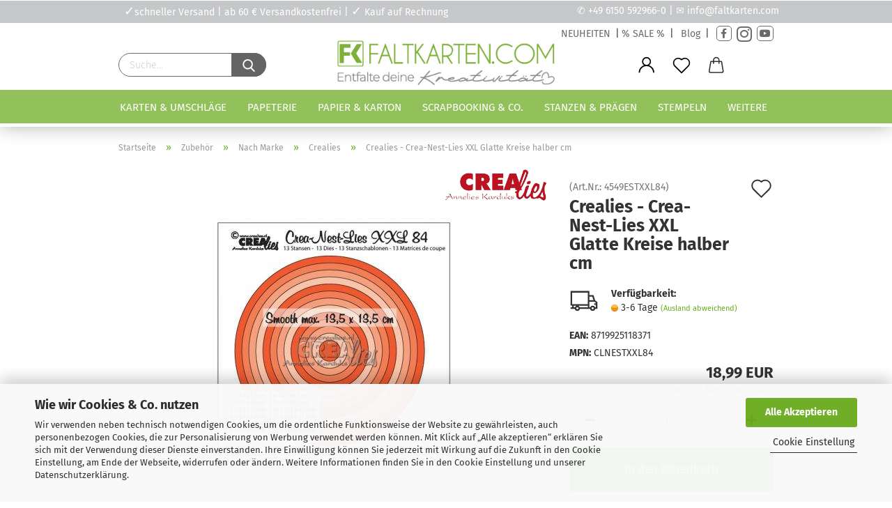

--- FILE ---
content_type: text/html; charset=utf-8
request_url: https://www.faltkarten.com/de/zubehoer-2023/nach-marke/crealies/crealies-crea-nest-lies-xxl-glatte-kreise-halber-cm.html
body_size: 51720
content:





	<!DOCTYPE html>
	<html xmlns="http://www.w3.org/1999/xhtml" dir="ltr" lang="de">
		
			<head>
				
					
					<!--

					=========================================================
					Shopsoftware by Gambio GmbH (c) 2005-2021 [www.gambio.de]
					=========================================================

					Gambio GmbH offers you highly scalable E-Commerce-Solutions and Services.
					The Shopsoftware is redistributable under the GNU General Public License (Version 2) [http://www.gnu.org/licenses/gpl-2.0.html].
					based on: E-Commerce Engine Copyright (c) 2006 xt:Commerce, created by Mario Zanier & Guido Winger and licensed under GNU/GPL.
					Information and contribution at http://www.xt-commerce.com

					=========================================================
					Please visit our website: www.gambio.de
					=========================================================

					-->
				

                
            <!-- Google tag (gtag.js) -->
                                            <script async
                        data-type="text/javascript"
                        data-src="https://www.googletagmanager.com/gtag/js?id=G-3909GX08ZH"
                        type="as-oil"
                        data-purposes="4"
                        data-managed="as-oil"></script>
                                        <script async
                data-type="text/javascript"
                type="as-oil"
                data-purposes="4"
                data-managed="as-oil">
            window.dataLayer = window.dataLayer || [];

            
            function gtag() {
                dataLayer.push(arguments);
            }
            
            gtag('js', new Date());

                        
                                                
            gtag('config', 'G-3909GX08ZH', {'debug_mode': true});
                        
                                    var gaDisableG3909GX08ZH = 'ga-disable-G-3909GX08ZH';
            
            			if (document.cookie.indexOf(gaDisableG3909GX08ZH + '=true') > -1) {
				window[gaDisableG3909GX08ZH] = true;
			}
			
			function gaOptOut() {
			    				document.cookie = gaDisableG3909GX08ZH + '=true; expires=Thu, 31 Dec 2099 23:59:59 UTC; path=/';
				window[gaDisableG3909GX08ZH] = true;
								console.log('Disabled Google-Analytics Tracking');
			}

			function gaOptout() {
				gaOptOut();
			}

			function checkGaOptOutAnchor() {
				if (location.hash.substr(1) === 'gaOptOut') {
					gaOptOut();
				}
			}

			checkGaOptOutAnchor();
			window.addEventListener('hashchange', checkGaOptOutAnchor);
            
        </script>
    

                    
                

				
					<meta name="viewport" content="width=device-width, initial-scale=1, minimum-scale=1.0, maximum-scale=1.0, user-scalable=no" />
				

				
					<meta http-equiv="Content-Type" content="text/html; charset=utf-8" />
		<meta name="language" content="de" />
		<meta name="keywords" content="Crealies, Stanze, Crea-Nest-Lies XXL Glatte Kreise halber cm, Cutting Die, CLNESTXXL84" />
		<meta name="description" content="Mit den tollen Produkten von Crealies werden Sie zum Meister von Scrapbooks und Karten! 1994 hat Annelies Karduks Crealies gegründet, ihr Unternehmen für Hobbyzubehör. Sie hatte jede Menge Ideen für originelle, funktionelle und zeitlose Produkte. Und weil sie der Hobbwelt etwas zurückgeben wollte, hat Karduks diese Produkte dann unter dem Markennamen Crealies herausgebracht." />
		<title>Crealies, Stanze, Crea-Nest-Lies XXL Glatte Kreise halber cm, Cutting Die, CLNESTXXL84 - Faltkarten.com</title>
		<meta property="og:title" content="Crealies - Crea-Nest-Lies XXL Glatte Kreise halber cm " />
		<meta property="og:site_name" content="Faltkarten.com - Der Online-Shop zur Kartengestaltung" />
		<meta property="og:locale" content="de_DE" />
		<meta property="og:type" content="product" />
		<meta property="og:description" content="Mit den tollen Produkten von Crealies werden Sie zum Meister von Scrapbooks und Karten! 1994 hat Annelies Karduks Crealies gegründet, ihr Unternehmen für Hobbyzubehör. Sie hatte jede Menge Ideen für originelle, funktionelle und zeitlose Produkte..." />
		<meta property="og:image" content="https://www.faltkarten.com/images/product_images/info_images/24802(1)CLNESTXXL84_01_f67e.jpg" />

				

								
									

				
					<base href="https://www.faltkarten.com/" />
				

				
											
							<link rel="shortcut icon" href="https://www.faltkarten.com/images/logos/favicon.ico" type="image/x-icon" />
						
									

				
									

				
					                                                    
                                <link id="main-css" type="text/css" rel="stylesheet" href="public/theme/styles/system/main.min.css?bust=1768572479" />
                            
                        									

				
					<meta name="robots" content="index,follow" />
		<link rel="canonical" href="https://www.faltkarten.com/de/zubehoer-2023/nach-marke/crealies/crealies-crea-nest-lies-xxl-glatte-kreise-halber-cm.html" />
		<meta property="og:url" content="https://www.faltkarten.com/de/zubehoer-2023/nach-marke/crealies/crealies-crea-nest-lies-xxl-glatte-kreise-halber-cm.html">
		<link rel="preload" href="/GXModules/Werbe-Markt/WMSearch/Shop/assets/css/search.css?1.0b25" as="style"><link rel="preload" href="/JSEngine/build/vendor/jquery-ui-dist/jquery-ui.min.css" as="style"><script>
// Define dataLayer and the gtag function.
window.dataLayer = window.dataLayer || [];
function gtag(){dataLayer.push(arguments);}

// Set default consent to 'denied' as a placeholder
// Determine actual values based on your own requirements
gtag('consent', 'default', {
'ad_storage': 'denied',
'ad_user_data': 'denied',
'ad_personalization': 'denied',
'analytics_storage': 'denied',
'wait_for_update': 500
});
</script>
<script async
data-type="text/javascript"
type="as-oil"
data-purposes="4"
data-managed="as-oil">

function allConsentGranted() {
gtag('consent', 'update', {
'ad_user_data': 'granted',
'ad_personalization': 'granted',
'ad_storage': 'granted',
'analytics_storage': 'granted'
});
}

allConsentGranted();
</script>

<!-- =============== Facebook Pixel Code =============== -->
<script async
data-type="text/javascript"
type="as-oil"
data-purposes="6"
data-managed="as-oil">
!function(f,b,e,v,n,t,s)
{if(f.fbq)return;n=f.fbq=function(){n.callMethod?
n.callMethod.apply(n,arguments):n.queue.push(arguments)};
if(!f._fbq)f._fbq=n;n.push=n;n.loaded=!0;n.version='2.0';
n.queue=[];t=b.createElement(e);t.async=!0;
t.src=v;s=b.getElementsByTagName(e)[0];
s.parentNode.insertBefore(t,s)}(window, document,'script',
'https://connect.facebook.net/en_US/fbevents.js');
fbq('init', '4453067534918609');
fbq('track', 'PageView');
</script>
<noscript><img type="as-oil" data-purposes="6" data-managed="as-oil" height="1" width="1" style="display:none"
src="https://www.facebook.com/tr?id=4453067534918609&ev=PageView&noscript=1"
/></noscript>
<!-- End Facebook Pixel Code --><script>var payPalText = {"ecsNote":"Bitte w\u00e4hlen Sie ihre gew\u00fcnschte PayPal-Zahlungsweise.","paypalUnavailable":"PayPal steht f\u00fcr diese Transaktion im Moment nicht zur Verf\u00fcgung.","errorContinue":"weiter","continueToPayPal":"Weiter mit","errorCheckData":"Es ist ein Fehler aufgetreten. Bitte \u00fcberpr\u00fcfen Sie Ihre Eingaben."};var payPalButtonSettings = {"jssrc":"https:\/\/www.paypal.com\/sdk\/js?client-id=AVEjCpwSc-e9jOY8dHKoTUckaKtPo0shiwe_T2rKtxp30K4TYGRopYjsUS6Qmkj6bILd7Nt72pbMWCXe&commit=false&intent=capture&components=buttons%2Cmarks%2Cmessages%2Cfunding-eligibility%2Cgooglepay%2Capplepay%2Chosted-fields&integration-date=2021-11-25&merchant-id=MZ44QQ4CVGW96&currency=EUR","env":"sandbox","commit":false,"style":{"label":"checkout","shape":"rect","color":"gold","layout":"vertical","tagline":false},"locale":"","fundingCardAllowed":true,"fundingELVAllowed":true,"fundingCreditAllowed":false,"createPaymentUrl":"https:\/\/www.faltkarten.com\/shop.php?do=PayPalHub\/CreatePayment&initiator=ecs","authorizedPaymentUrl":"https:\/\/www.faltkarten.com\/shop.php?do=PayPalHub\/AuthorizedPayment&initiator=ecs","checkoutUrl":"https:\/\/www.faltkarten.com\/shop.php?do=PayPalHub\/RedirectGuest","createOrderUrl":"https:\/\/www.faltkarten.com\/shop.php?do=PayPalHub\/CreateOrder&initiator=ecs","approvedOrderUrl":"https:\/\/www.faltkarten.com\/shop.php?do=PayPalHub\/ApprovedOrder&initiator=ecs","paymentApproved":false,"developmentMode":false,"cartAmount":0};var payPalBannerSettings = {};</script><script id="paypalconsent" type="application/json">{"purpose_id":null}</script><script src="GXModules/Gambio/Hub/Shop/Javascript/PayPalLoader-bust_1708346339.js" async></script>
				

				
									

				
									

			</head>
		
		
			<body class="page-product-info"
				  data-gambio-namespace="https://www.faltkarten.com/public/theme/javascripts/system"
				  data-jse-namespace="https://www.faltkarten.com/JSEngine/build"
				  data-gambio-controller="initialize"
				  data-gambio-widget="input_number responsive_image_loader transitions header image_maps modal history dropdown core_workarounds anchor"
				  data-input_number-separator=","
					>

				
					
				

				
									

				
									
		




	



	
		<div id="outer-wrapper" >
			
				<header id="header" class="navbar">
					
   <!--<div class="top_slider_aktion" style="background-color:#444444">
	- <a href="info/versandpause.html">Versandpause</a> 24. Dez bis 01. Jan -
</div>-->
   <div class="top_navigation">
         <div class="inside">
            <div class="top_navigation_info"><span style="color:#fff;font-size:18px">✓</span>schneller Versand | ab 60 &euro; Versandkostenfrei | <span style="color:#fff;font-size:18px">✓</span> Kauf auf Rechnung</div>
            
            <div class="top_navigation_kontakt">✆ <a href="tel:+4961505929660">+49 6150 592966-0</a> | ✉ <a href="mailto:info@faltkarten.com">info@faltkarten.com</a></div>
         </div>
   </div>
   <div class="top_navigation_second">
      <div class="inside">
         <div class="top_navigation_aktion">
            <a href="gratisartikel/"><i class="fa fa-info-circle" style="line-height:0px;"></i> Gratis-Geschenk zu jeder Bestellung!</a>
         </div>
         <div class="top_navigation_social" >
            <a href="products_new.php">NEUHEITEN</a> |<a href="sale/">% SALE %</a> | <a href="https://kreativesmitpapier.de/" target="_blank">Blog</a> | <a class="facebook" href="https://www.facebook.com/Faltkarten" style="text-decoration:none" target="_blank" title="Facebook"><i class="fa fa-facebook-f"></i></a> <a class="instagram" href="https://www.instagram.com/faltkarten/" style="text-decoration:none" target="_blank" title="Instagram"><i class="fa fa-instagram"></i></a> <a class="youtube" href="https://www.youtube.com/@LaCreativ-Design" style="text-decoration:none" target="_blank" title="YouTube"><i class="fa fa-youtube"></i></a>
            
         </div>
      </div>
   </div>

		


	<div class="inside">

		<div class="row">

		


		
							






	<div class="navbar-search collapse">
		
		
			<form action="https://www.faltkarten.com/de/suche/" method="get" data-gambio-widget="live_search">
		
				<div class="navbar-search-input-group input-group">

					
						<button type="submit">
							<img src="public/theme/images/svgs/search.svg" class="gx-search-input svg--inject" alt="">
						</button>
					

					<input type="text" name="keywords" placeholder="Suche..." class="form-control search-input" autocomplete="off" />

				</div>
		
				
									<input type="hidden" value="1" name="inc_subcat" />
								
				<div class="search-result-container"></div>
		
			</form>
		
	</div>


					

		
                    <div class="navbar-header" data-gambio-widget="mobile_menu">
            
            	
		<a class="navbar-brand" href="https://www.faltkarten.com/de/" title="Faltkarten.com - Der Online-Shop zur Kartengestaltung">
			<img id="main-header-logo" class="img-responsive" src="https://www.faltkarten.com/images/logos/Faltkarten-lang-gruen-grau%20(1).jpg" alt="Faltkarten.com - Der Online-Shop zur Kartengestaltung-Logo">
		</a>
	
        
            
            
	
	
		
	
				<button type="button" class="navbar-toggle cart-icon" data-toggle="cart">
			<svg width="24" xmlns="http://www.w3.org/2000/svg" viewBox="0 0 40 40"><defs><style>.cls-1{fill:none;}</style></defs><title>cart</title><g id="Ebene_2" data-name="Ebene 2"><g id="Ebene_1-2" data-name="Ebene 1"><path d="M31,13.66a1.08,1.08,0,0,0-1.07-1H26.08V11.28a6.31,6.31,0,0,0-12.62,0v1.36H9.27a1,1,0,0,0-1,1L5.21,32A3.8,3.8,0,0,0,9,35.8H30.19A3.8,3.8,0,0,0,34,31.94Zm-15.42-1V11.28a4.2,4.2,0,0,1,8.39,0v1.35Zm-1.06,5.59a1.05,1.05,0,0,0,1.06-1.06v-2.4H24v2.4a1.06,1.06,0,0,0,2.12,0v-2.4h2.84L31.86,32a1.68,1.68,0,0,1-1.67,1.68H9a1.67,1.67,0,0,1-1.68-1.61l2.94-17.31h3.19v2.4A1.06,1.06,0,0,0,14.51,18.22Z"/></g></g></svg>
			<span class="cart-products-count hidden">
            0
        </span>
		</button>
	

        
    </div>

					

		
    		<!-- layout_header honeygrid -->
												<div class="navbar-secondary hidden-xs">
								





	<div id="topbar-container">
						
		
					

		
			<div class="">
				
				<nav class="navbar-inverse"  data-gambio-widget="menu link_crypter" data-menu-switch-element-position="false" data-menu-events='{"desktop": ["click"], "mobile": ["click"]}' data-menu-ignore-class="dropdown-menu">
					<ul class="nav navbar-nav">

						
													

						
													

						
													

						
													

						
													

						
													

						
						
																								
										<li class="dropdown navbar-topbar-item first">
											<a title="Anmeldung" href="/de/zubehoer-2023/nach-marke/crealies/crealies-crea-nest-lies-xxl-glatte-kreise-halber-cm.html#" class="dropdown-toggle" data-toggle-hover="dropdown">
												
																											
															<span class="language-code hidden-xs">
														<svg width="24" xmlns="http://www.w3.org/2000/svg" viewBox="0 0 40 40"><defs><style>.cls-1{fill:none;}</style></defs><title></title><g id="Ebene_2" data-name="Ebene 2"><g id="Ebene_1-2" data-name="Ebene 1"><path d="M30.21,24.43a15,15,0,0,0-5.68-3.56,8.64,8.64,0,1,0-9.78,0,15,15,0,0,0-5.68,3.56A14.87,14.87,0,0,0,4.7,35H7a12.61,12.61,0,0,1,25.22,0h2.34A14.88,14.88,0,0,0,30.21,24.43ZM19.64,20.06A6.31,6.31,0,1,1,26,13.75,6.31,6.31,0,0,1,19.64,20.06Z"/></g></g></svg>
													</span>
															<span class="visible-xs-inline">
														<span class="fa fa-user-o"></span>
													</span>
														
																									

												<span class="topbar-label">Kundenlogin</span>
											</a>
											




	<ul class="dropdown-menu dropdown-menu-login arrow-top">
		
			<li class="arrow"></li>
		
		
		
			<li class="dropdown-header hidden-xs">Kundenlogin</li>
		
		
		
			<li>
				<form action="https://www.faltkarten.com/de/login.php?action=process" method="post" class="form-horizontal">
					<input type="hidden" name="return_url" value="https://www.faltkarten.com/de/zubehoer-2023/nach-marke/crealies/crealies-crea-nest-lies-xxl-glatte-kreise-halber-cm.html">
					<input type="hidden" name="return_url_hash" value="e925b9f723eabbdd90074f362f4b5f3b50bcb4fe8f780a69837745287600df1d">
					
						<div class="form-group">
							<input autocomplete="username" type="email" id="box-login-dropdown-login-username" class="form-control" placeholder="E-Mail" name="email_address" />
						</div>
					
					
                        <div class="form-group password-form-field" data-gambio-widget="show_password">
                            <input autocomplete="current-password" type="password" id="box-login-dropdown-login-password" class="form-control" placeholder="Passwort" name="password" />
                            <button class="btn show-password hidden" type="button">
                                <i class="fa fa-eye" aria-hidden="true"></i>
                            </button>
                        </div>
					
					
						<div class="dropdown-footer row">
							
	
								
									<input type="submit" class="btn btn-primary btn-block" value="Anmelden" />
								
								<ul>
									
										<li>
											<a title="Konto erstellen" href="https://www.faltkarten.com/de/shop.php?do=CreateRegistree">
												Konto erstellen
											</a>
										</li>
									
									
										<li>
											<a title="Passwort vergessen?" href="https://www.faltkarten.com/de/password_double_opt.php">
												Passwort vergessen?
											</a>
										</li>
									
								</ul>
							
	

	
						</div>
					
				</form>
			</li>
		
	</ul>


										</li>
									
																					

						
															
									<li class="navbar-topbar-item">
										<a href="https://www.faltkarten.com/de/wish_list.php" class="dropdown-toggle" title="Merkzettel anzeigen">
											
																									
														<span class="language-code hidden-xs">
													<svg width="24" xmlns="http://www.w3.org/2000/svg" viewBox="0 0 40 40"><defs><style>.cls-1{fill:none;}</style></defs><title></title><g id="Ebene_2" data-name="Ebene 2"><g id="Ebene_1-2" data-name="Ebene 1"><path d="M19.19,36a1.16,1.16,0,0,0,1.62,0l12.7-12.61A10,10,0,0,0,20,8.7,10,10,0,0,0,6.5,23.42ZM8.12,10.91a7.6,7.6,0,0,1,5.49-2.26A7.46,7.46,0,0,1,19,10.88l0,0,.18.18a1.15,1.15,0,0,0,1.63,0l.18-.18A7.7,7.7,0,0,1,31.89,21.79L20,33.58,8.12,21.79A7.74,7.74,0,0,1,8.12,10.91Z"/></g></g></svg>
												</span>
														<span class="visible-xs-inline">
													<span class="fa fa-heart-o"></span>
												</span>
													
																							

											<span class="topbar-label">Merkzettel</span>
										</a>
									</li>
								
													

						<li class="dropdown navbar-topbar-item topbar-cart" data-gambio-widget="cart_dropdown">
						<a
								title="Warenkorb"
								class="dropdown-toggle"
								href="/de/zubehoer-2023/nach-marke/crealies/crealies-crea-nest-lies-xxl-glatte-kreise-halber-cm.html#"
	                            data-toggle="cart"
						>
						<span class="cart-info-wrapper">
							
								<!-- layout_header_SECONDARY_NAVIGATION.html malibu -->
																	
									<svg width="24" xmlns="http://www.w3.org/2000/svg" viewBox="0 0 40 40"><defs><style>.cls-1{fill:none;}</style></defs><title></title><g id="Ebene_2" data-name="Ebene 2"><g id="Ebene_1-2" data-name="Ebene 1"><path d="M31,13.66a1.08,1.08,0,0,0-1.07-1H26.08V11.28a6.31,6.31,0,0,0-12.62,0v1.36H9.27a1,1,0,0,0-1,1L5.21,32A3.8,3.8,0,0,0,9,35.8H30.19A3.8,3.8,0,0,0,34,31.94Zm-15.42-1V11.28a4.2,4.2,0,0,1,8.39,0v1.35Zm-1.06,5.59a1.05,1.05,0,0,0,1.06-1.06v-2.4H24v2.4a1.06,1.06,0,0,0,2.12,0v-2.4h2.84L31.86,32a1.68,1.68,0,0,1-1.67,1.68H9a1.67,1.67,0,0,1-1.68-1.61l2.94-17.31h3.19v2.4A1.06,1.06,0,0,0,14.51,18.22Z"/></g></g></svg>
									
															

							<span class="topbar-label">
								<br />
								<span class="products">
									0,00 EUR
								</span>
							</span>

							
																	<span class="cart-products-count edge hidden">
										
									</span>
															
						</span>
						</a>

				</li>

				
			</ul>
		</nav>
				
			</div>
		
	</div>


			</div>
					

		</div>

	</div>
    
    <div id="offcanvas-cart-overlay"></div>
    <div id="offcanvas-cart-content">

        <button data-toggle="cart" class="offcanvas-cart-close c-hamburger c-hamburger--htx">
            <span></span>
            Menü
        </button>
        <!-- layout_header_cart_dropdown begin -->
        



	<ul class="dropdown-menu arrow-top cart-dropdown cart-empty">
		
			<li class="arrow"></li>
		
	
		
					
	
		
            <input type="hidden" id="ga4-view-cart-json" value=""/>
        <script async
                data-type="text/javascript"
                type="as-oil"
                data-purposes="4"
                data-managed="as-oil">
            function ga4ViewCart() {
                const data = document.getElementById('ga4-view-cart-json');

                if (data && data.value.length) {
                    gtag('event', 'view_cart', JSON.parse(data.value));
                }
            }
        </script>
    
			<li class="cart-dropdown-inside">
		
				
									
				
									
						<div class="cart-empty">
							Sie haben noch keine Artikel in Ihrem Warenkorb.
						</div>
					
								
			</li>
		
	</ul>
        <!-- layout_header_cart_dropdown end -->

    </div>









	<noscript>
		<div class="alert alert-danger noscript-notice">
			JavaScript ist in Ihrem Browser deaktiviert. Aktivieren Sie JavaScript, um alle Funktionen des Shops nutzen und alle Inhalte sehen zu können.
		</div>
	</noscript>


    
                     
                                  


	<div id="categories">
		<div class="navbar-collapse collapse">
			
				<nav class="navbar-default navbar-categories" data-gambio-widget="menu">
					
                        <ul class="level-1 nav navbar-nav">
                             
                                                            
                                    <li class="dropdown level-1-child" data-id="2010">
                                        
                                            <a class="dropdown-toggle" href="https://www.faltkarten.com/de/karten-umschlaege/" title="Karten &amp; Umschläge">
                                                
                                                    Karten &amp; Umschläge
                                                
                                                                                            </a>
                                        
                                        
                                                                                            
                                                    <ul data-level="2" class="level-2 dropdown-menu dropdown-menu-child">
                                                        
                                                            <li class="enter-category hidden-sm hidden-md hidden-lg show-more">
                                                                
                                                                    <a class="dropdown-toggle" href="https://www.faltkarten.com/de/karten-umschlaege/" title="Karten &amp; Umschläge">
                                                                        
                                                                            Karten & Umschläge anzeigen
                                                                        
                                                                    </a>
                                                                
                                                            </li>
                                                        

                                                                                                                                                                                                                                                                                                                                                                                                                                                                                                                                                                                                                                                                                                                                                                                                                                                                                                                                                                                                                                                                                                                                                                                                                                                                                                                                                                                                                                                                                                                                                                                                                                                                                                                                                                                                        
                                                        
                                                                                                                            
                                                                    <li class="dropdown level-2-child">
                                                                        <a href="https://www.faltkarten.com/de/karten-umschlaege/blankokarten/" title="Blanko-Doppelkarten">
                                                                            Blanko-Doppelkarten
                                                                        </a>
                                                                                                                                                    <ul  data-level="3" class="level-3 dropdown-menu dropdown-menu-child">
                                                                                <li class="enter-category">
                                                                                    <a href="https://www.faltkarten.com/de/karten-umschlaege/blankokarten/" title="Blanko-Doppelkarten" class="dropdown-toggle">
                                                                                        Blanko-Doppelkarten anzeigen
                                                                                    </a>
                                                                                </li>
                                                                                                                                                                    
                                                                                        <li class="level-3-child">
                                                                                            <a href="https://www.faltkarten.com/de/karten-umschlaege/blankokarten/faltkarten-sortimente/" title="Faltkarten Sortimente">
                                                                                                Faltkarten Sortimente
                                                                                            </a>
                                                                                        </li>
                                                                                    
                                                                                                                                                                    
                                                                                        <li class="level-3-child">
                                                                                            <a href="https://www.faltkarten.com/de/karten-umschlaege/blankokarten/tischkarten-9-x-5cm/" title="Tischkarten (9 x 5cm)">
                                                                                                Tischkarten (9 x 5cm)
                                                                                            </a>
                                                                                        </li>
                                                                                    
                                                                                                                                                                    
                                                                                        <li class="level-3-child">
                                                                                            <a href="https://www.faltkarten.com/de/karten-umschlaege/blankokarten/din-a7/" title="DIN A7 (10,5 x 7,4cm)">
                                                                                                DIN A7 (10,5 x 7,4cm)
                                                                                            </a>
                                                                                        </li>
                                                                                    
                                                                                                                                                                    
                                                                                        <li class="level-3-child">
                                                                                            <a href="https://www.faltkarten.com/de/karten-umschlaege/blankokarten/quadratisch-10-x-10cm/" title="Quadratisch (10 x 10cm)">
                                                                                                Quadratisch (10 x 10cm)
                                                                                            </a>
                                                                                        </li>
                                                                                    
                                                                                                                                                                    
                                                                                        <li class="level-3-child">
                                                                                            <a href="https://www.faltkarten.com/de/karten-umschlaege/blankokarten/din-a6-1907/" title="DIN A6 (14,85 x 10,5cm)">
                                                                                                DIN A6 (14,85 x 10,5cm)
                                                                                            </a>
                                                                                        </li>
                                                                                    
                                                                                                                                                                    
                                                                                        <li class="level-3-child">
                                                                                            <a href="https://www.faltkarten.com/de/karten-umschlaege/blankokarten/din-b6-1933/" title="DIN B6 (16,8 x 11,6cm)">
                                                                                                DIN B6 (16,8 x 11,6cm)
                                                                                            </a>
                                                                                        </li>
                                                                                    
                                                                                                                                                                    
                                                                                        <li class="level-3-child">
                                                                                            <a href="https://www.faltkarten.com/de/karten-umschlaege/blankokarten/din-lang-1922/" title="DIN-Lang (10,5 x 21cm)">
                                                                                                DIN-Lang (10,5 x 21cm)
                                                                                            </a>
                                                                                        </li>
                                                                                    
                                                                                                                                                                    
                                                                                        <li class="level-3-child">
                                                                                            <a href="https://www.faltkarten.com/de/karten-umschlaege/blankokarten/quadratisch-15x15cm-1147/" title="Quadratisch (15 x 15cm)">
                                                                                                Quadratisch (15 x 15cm)
                                                                                            </a>
                                                                                        </li>
                                                                                    
                                                                                                                                                                    
                                                                                        <li class="level-3-child">
                                                                                            <a href="https://www.faltkarten.com/de/karten-umschlaege/blankokarten/din-a5-1439/" title="DIN A5 (21,0 x 14,8cm)">
                                                                                                DIN A5 (21,0 x 14,8cm)
                                                                                            </a>
                                                                                        </li>
                                                                                    
                                                                                                                                                                    
                                                                                        <li class="level-3-child">
                                                                                            <a href="https://www.faltkarten.com/de/karten-umschlaege/blankokarten/passpartoutkarten/" title="Passpartoutkarten">
                                                                                                Passpartoutkarten
                                                                                            </a>
                                                                                        </li>
                                                                                    
                                                                                                                                                                    
                                                                                        <li class="level-3-child">
                                                                                            <a href="https://www.faltkarten.com/de/karten-umschlaege/blankokarten/trippelkarten/" title="Trippelkarten">
                                                                                                Trippelkarten
                                                                                            </a>
                                                                                        </li>
                                                                                    
                                                                                                                                                                    
                                                                                        <li class="level-3-child">
                                                                                            <a href="https://www.faltkarten.com/de/karten-umschlaege/blankokarten/leporello/" title="Leporello">
                                                                                                Leporello
                                                                                            </a>
                                                                                        </li>
                                                                                    
                                                                                                                                                                    
                                                                                        <li class="level-3-child">
                                                                                            <a href="https://www.faltkarten.com/de/karten-umschlaege/blankokarten/besondere-klappkarten-doppelkarten/" title="Besondere Klappkarten - Doppelkarten">
                                                                                                Besondere Klappkarten - Doppelkarten
                                                                                            </a>
                                                                                        </li>
                                                                                    
                                                                                                                                                            </ul>
                                                                                                                                            </li>
                                                                
                                                                                                                            
                                                                    <li class="dropdown level-2-child">
                                                                        <a href="https://www.faltkarten.com/de/karten-umschlaege/briefumschlaege-1149/" title="Briefumschläge">
                                                                            Briefumschläge
                                                                        </a>
                                                                                                                                                    <ul  data-level="3" class="level-3 dropdown-menu dropdown-menu-child">
                                                                                <li class="enter-category">
                                                                                    <a href="https://www.faltkarten.com/de/karten-umschlaege/briefumschlaege-1149/" title="Briefumschläge" class="dropdown-toggle">
                                                                                        Briefumschläge anzeigen
                                                                                    </a>
                                                                                </li>
                                                                                                                                                                    
                                                                                        <li class="level-3-child">
                                                                                            <a href="https://www.faltkarten.com/de/karten-umschlaege/briefumschlaege-1149/briefumschlag-sortimente/" title="Briefumschlag Sortimente">
                                                                                                Briefumschlag Sortimente
                                                                                            </a>
                                                                                        </li>
                                                                                    
                                                                                                                                                                    
                                                                                        <li class="level-3-child">
                                                                                            <a href="https://www.faltkarten.com/de/karten-umschlaege/briefumschlaege-1149/din-a7-1939/" title="DIN A7 (82 x 110 mm)">
                                                                                                DIN A7 (82 x 110 mm)
                                                                                            </a>
                                                                                        </li>
                                                                                    
                                                                                                                                                                    
                                                                                        <li class="level-3-child">
                                                                                            <a href="https://www.faltkarten.com/de/karten-umschlaege/briefumschlaege-1149/quadratisch-11-x-11cm/" title="Quadratisch (11 x 11cm)">
                                                                                                Quadratisch (11 x 11cm)
                                                                                            </a>
                                                                                        </li>
                                                                                    
                                                                                                                                                                    
                                                                                        <li class="level-3-child">
                                                                                            <a href="https://www.faltkarten.com/de/karten-umschlaege/briefumschlaege-1149/din-c6/" title="DIN C6 (114 x 162 mm)">
                                                                                                DIN C6 (114 x 162 mm)
                                                                                            </a>
                                                                                        </li>
                                                                                    
                                                                                                                                                                    
                                                                                        <li class="level-3-child">
                                                                                            <a href="https://www.faltkarten.com/de/karten-umschlaege/briefumschlaege-1149/din-b6/" title="DIN B6 (125 x 176 mm)">
                                                                                                DIN B6 (125 x 176 mm)
                                                                                            </a>
                                                                                        </li>
                                                                                    
                                                                                                                                                                    
                                                                                        <li class="level-3-child">
                                                                                            <a href="https://www.faltkarten.com/de/karten-umschlaege/briefumschlaege-1149/din-lang/" title="DIN Lang (110 x 220 mm)">
                                                                                                DIN Lang (110 x 220 mm)
                                                                                            </a>
                                                                                        </li>
                                                                                    
                                                                                                                                                                    
                                                                                        <li class="level-3-child">
                                                                                            <a href="https://www.faltkarten.com/de/karten-umschlaege/briefumschlaege-1149/quadratisch-16x16cm/" title="Quadratisch (160 x 160 mm)">
                                                                                                Quadratisch (160 x 160 mm)
                                                                                            </a>
                                                                                        </li>
                                                                                    
                                                                                                                                                                    
                                                                                        <li class="level-3-child">
                                                                                            <a href="https://www.faltkarten.com/de/karten-umschlaege/briefumschlaege-1149/din-a5-1444/" title="DIN A5 (156 x 220 mm)">
                                                                                                DIN A5 (156 x 220 mm)
                                                                                            </a>
                                                                                        </li>
                                                                                    
                                                                                                                                                                    
                                                                                        <li class="level-3-child">
                                                                                            <a href="https://www.faltkarten.com/de/karten-umschlaege/briefumschlaege-1149/briefumschlaege-mit-haftklebung/" title="Briefumschläge mit Haftklebung">
                                                                                                Briefumschläge mit Haftklebung
                                                                                            </a>
                                                                                        </li>
                                                                                    
                                                                                                                                                                    
                                                                                        <li class="level-3-child">
                                                                                            <a href="https://www.faltkarten.com/de/karten-umschlaege/briefumschlaege-1149/briefumschlaege-mit-innenfutter/" title="Briefumschläge mit Innenfutter">
                                                                                                Briefumschläge mit Innenfutter
                                                                                            </a>
                                                                                        </li>
                                                                                    
                                                                                                                                                                    
                                                                                        <li class="level-3-child">
                                                                                            <a href="https://www.faltkarten.com/de/karten-umschlaege/briefumschlaege-1149/transparente-briefumschlaege/" title="transparente Briefumschläge">
                                                                                                transparente Briefumschläge
                                                                                            </a>
                                                                                        </li>
                                                                                    
                                                                                                                                                                    
                                                                                        <li class="level-3-child">
                                                                                            <a href="https://www.faltkarten.com/de/karten-umschlaege/briefumschlaege-1149/besondere-briefumschlaege/" title="Besondere Briefumschläge">
                                                                                                Besondere Briefumschläge
                                                                                            </a>
                                                                                        </li>
                                                                                    
                                                                                                                                                                    
                                                                                        <li class="level-3-child">
                                                                                            <a href="https://www.faltkarten.com/de/karten-umschlaege/briefumschlaege-1149/nachhaltige-briefumschlaege/" title="Nachhaltige Briefumschläge">
                                                                                                Nachhaltige Briefumschläge
                                                                                            </a>
                                                                                        </li>
                                                                                    
                                                                                                                                                                    
                                                                                        <li class="level-3-child">
                                                                                            <a href="https://www.faltkarten.com/de/karten-umschlaege/briefumschlaege-1149/schutzhuelle-verpackung/" title="Schutzhülle - Verpackung">
                                                                                                Schutzhülle - Verpackung
                                                                                            </a>
                                                                                        </li>
                                                                                    
                                                                                                                                                            </ul>
                                                                                                                                            </li>
                                                                
                                                                                                                            
                                                                    <li class="dropdown level-2-child">
                                                                        <a href="https://www.faltkarten.com/de/karten-umschlaege/einlege-karteikarten/" title="Einlege- & Karteikarten">
                                                                            Einlege- & Karteikarten
                                                                        </a>
                                                                                                                                                    <ul  data-level="3" class="level-3 dropdown-menu dropdown-menu-child">
                                                                                <li class="enter-category">
                                                                                    <a href="https://www.faltkarten.com/de/karten-umschlaege/einlege-karteikarten/" title="Einlege- & Karteikarten" class="dropdown-toggle">
                                                                                        Einlege- & Karteikarten anzeigen
                                                                                    </a>
                                                                                </li>
                                                                                                                                                                    
                                                                                        <li class="level-3-child">
                                                                                            <a href="https://www.faltkarten.com/de/karten-umschlaege/einlege-karteikarten/din-a6-1756/" title="DIN A6 (14,85 x 10,5cm)">
                                                                                                DIN A6 (14,85 x 10,5cm)
                                                                                            </a>
                                                                                        </li>
                                                                                    
                                                                                                                                                                    
                                                                                        <li class="level-3-child">
                                                                                            <a href="https://www.faltkarten.com/de/karten-umschlaege/einlege-karteikarten/din-b6-1757/" title="DIN B6 (16,8 x 11,6cm)">
                                                                                                DIN B6 (16,8 x 11,6cm)
                                                                                            </a>
                                                                                        </li>
                                                                                    
                                                                                                                                                                    
                                                                                        <li class="level-3-child">
                                                                                            <a href="https://www.faltkarten.com/de/karten-umschlaege/einlege-karteikarten/quadratisch-15x15cm-1758/" title="Quadratisch (15 x 15cm)">
                                                                                                Quadratisch (15 x 15cm)
                                                                                            </a>
                                                                                        </li>
                                                                                    
                                                                                                                                                                    
                                                                                        <li class="level-3-child">
                                                                                            <a href="https://www.faltkarten.com/de/karten-umschlaege/einlege-karteikarten/din-lang-1759/" title="DIN Lang (10,5 x 21,0cm)">
                                                                                                DIN Lang (10,5 x 21,0cm)
                                                                                            </a>
                                                                                        </li>
                                                                                    
                                                                                                                                                                    
                                                                                        <li class="level-3-child">
                                                                                            <a href="https://www.faltkarten.com/de/karten-umschlaege/einlege-karteikarten/din-a5-1760/" title="DIN A5 (21,0 x 14,85cm)">
                                                                                                DIN A5 (21,0 x 14,85cm)
                                                                                            </a>
                                                                                        </li>
                                                                                    
                                                                                                                                                                    
                                                                                        <li class="level-3-child">
                                                                                            <a href="https://www.faltkarten.com/de/karten-umschlaege/einlege-karteikarten/transparentpapier-1423/" title="Transparente-Einlegekarten">
                                                                                                Transparente-Einlegekarten
                                                                                            </a>
                                                                                        </li>
                                                                                    
                                                                                                                                                            </ul>
                                                                                                                                            </li>
                                                                
                                                                                                                            
                                                                    <li class="dropdown level-2-child">
                                                                        <a href="https://www.faltkarten.com/de/karten-umschlaege/passepartoutkarten-1898/" title="Passepartoutkarten">
                                                                            Passepartoutkarten
                                                                        </a>
                                                                                                                                                    <ul  data-level="3" class="level-3 dropdown-menu dropdown-menu-child">
                                                                                <li class="enter-category">
                                                                                    <a href="https://www.faltkarten.com/de/karten-umschlaege/passepartoutkarten-1898/" title="Passepartoutkarten" class="dropdown-toggle">
                                                                                        Passepartoutkarten anzeigen
                                                                                    </a>
                                                                                </li>
                                                                                                                                                                    
                                                                                        <li class="level-3-child">
                                                                                            <a href="https://www.faltkarten.com/de/karten-umschlaege/passepartoutkarten-1898/din-a6-1900/" title="DIN A6 (14,85 x 10,5cm)">
                                                                                                DIN A6 (14,85 x 10,5cm)
                                                                                            </a>
                                                                                        </li>
                                                                                    
                                                                                                                                                                    
                                                                                        <li class="level-3-child">
                                                                                            <a href="https://www.faltkarten.com/de/karten-umschlaege/passepartoutkarten-1898/din-b6-1899/" title="DIN B6 (16,8 x 11,6 cm)">
                                                                                                DIN B6 (16,8 x 11,6 cm)
                                                                                            </a>
                                                                                        </li>
                                                                                    
                                                                                                                                                            </ul>
                                                                                                                                            </li>
                                                                
                                                                                                                            
                                                                    <li class="dropdown level-2-child">
                                                                        <a href="https://www.faltkarten.com/de/karten-umschlaege/karten-mit-umschlaegen/" title="Karten mit Umschlägen">
                                                                            Karten mit Umschlägen
                                                                        </a>
                                                                                                                                                    <ul  data-level="3" class="level-3 dropdown-menu dropdown-menu-child">
                                                                                <li class="enter-category">
                                                                                    <a href="https://www.faltkarten.com/de/karten-umschlaege/karten-mit-umschlaegen/" title="Karten mit Umschlägen" class="dropdown-toggle">
                                                                                        Karten mit Umschlägen anzeigen
                                                                                    </a>
                                                                                </li>
                                                                                                                                                                    
                                                                                        <li class="level-3-child">
                                                                                            <a href="https://www.faltkarten.com/de/karten-umschlaege/karten-mit-umschlaegen/din-a6-din-c6-1158/" title="DIN A6 - DIN C6">
                                                                                                DIN A6 - DIN C6
                                                                                            </a>
                                                                                        </li>
                                                                                    
                                                                                                                                                                    
                                                                                        <li class="level-3-child">
                                                                                            <a href="https://www.faltkarten.com/de/karten-umschlaege/karten-mit-umschlaegen/din-b6-1347/" title="DIN B6">
                                                                                                DIN B6
                                                                                            </a>
                                                                                        </li>
                                                                                    
                                                                                                                                                                    
                                                                                        <li class="level-3-child">
                                                                                            <a href="https://www.faltkarten.com/de/karten-umschlaege/karten-mit-umschlaegen/din-lang-1162/" title="DIN Lang">
                                                                                                DIN Lang
                                                                                            </a>
                                                                                        </li>
                                                                                    
                                                                                                                                                                    
                                                                                        <li class="level-3-child">
                                                                                            <a href="https://www.faltkarten.com/de/karten-umschlaege/karten-mit-umschlaegen/quadratisch/" title="Quadratisch">
                                                                                                Quadratisch
                                                                                            </a>
                                                                                        </li>
                                                                                    
                                                                                                                                                                    
                                                                                        <li class="level-3-child">
                                                                                            <a href="https://www.faltkarten.com/de/karten-umschlaege/karten-mit-umschlaegen/din-a5-1778/" title="DIN A5">
                                                                                                DIN A5
                                                                                            </a>
                                                                                        </li>
                                                                                    
                                                                                                                                                                    
                                                                                        <li class="level-3-child">
                                                                                            <a href="https://www.faltkarten.com/de/karten-umschlaege/karten-mit-umschlaegen/passepartoutkarte-eckig-a6-c6/" title="Passepartoutkarte eckig A6/C6">
                                                                                                Passepartoutkarte eckig A6/C6
                                                                                            </a>
                                                                                        </li>
                                                                                    
                                                                                                                                                                    
                                                                                        <li class="level-3-child">
                                                                                            <a href="https://www.faltkarten.com/de/karten-umschlaege/karten-mit-umschlaegen/passepartoutkarte-oval-a6-c6/" title="Passepartoutkarte oval A6/C6">
                                                                                                Passepartoutkarte oval A6/C6
                                                                                            </a>
                                                                                        </li>
                                                                                    
                                                                                                                                                            </ul>
                                                                                                                                            </li>
                                                                
                                                                                                                            
                                                                    <li class="dropdown level-2-child">
                                                                        <a href="https://www.faltkarten.com/de/karten-umschlaege/grusskarten/" title="Grußkarten">
                                                                            Grußkarten
                                                                        </a>
                                                                                                                                                    <ul  data-level="3" class="level-3 dropdown-menu dropdown-menu-child">
                                                                                <li class="enter-category">
                                                                                    <a href="https://www.faltkarten.com/de/karten-umschlaege/grusskarten/" title="Grußkarten" class="dropdown-toggle">
                                                                                        Grußkarten anzeigen
                                                                                    </a>
                                                                                </li>
                                                                                                                                                                    
                                                                                        <li class="level-3-child">
                                                                                            <a href="https://www.faltkarten.com/de/karten-umschlaege/grusskarten/weihnachten/" title="Weihnachten">
                                                                                                Weihnachten
                                                                                            </a>
                                                                                        </li>
                                                                                    
                                                                                                                                                                    
                                                                                        <li class="level-3-child">
                                                                                            <a href="https://www.faltkarten.com/de/karten-umschlaege/grusskarten/rubbelkarten/" title="Rubbelkarten">
                                                                                                Rubbelkarten
                                                                                            </a>
                                                                                        </li>
                                                                                    
                                                                                                                                                                    
                                                                                        <li class="level-3-child">
                                                                                            <a href="https://www.faltkarten.com/de/karten-umschlaege/grusskarten/ostern/" title="Ostern">
                                                                                                Ostern
                                                                                            </a>
                                                                                        </li>
                                                                                    
                                                                                                                                                            </ul>
                                                                                                                                            </li>
                                                                
                                                                                                                            
                                                                    <li class="dropdown level-2-child">
                                                                        <a href="https://www.faltkarten.com/de/karten-umschlaege/sortimente-3034/" title="Sortimente">
                                                                            Sortimente
                                                                        </a>
                                                                                                                                                    <ul  data-level="3" class="level-3 dropdown-menu dropdown-menu-child">
                                                                                <li class="enter-category">
                                                                                    <a href="https://www.faltkarten.com/de/karten-umschlaege/sortimente-3034/" title="Sortimente" class="dropdown-toggle">
                                                                                        Sortimente anzeigen
                                                                                    </a>
                                                                                </li>
                                                                                                                                                                    
                                                                                        <li class="level-3-child">
                                                                                            <a href="https://www.faltkarten.com/de/karten-umschlaege/sortimente-3034/briefumschlag-sortimente-3039/" title="Briefumschlag Sortimente">
                                                                                                Briefumschlag Sortimente
                                                                                            </a>
                                                                                        </li>
                                                                                    
                                                                                                                                                                    
                                                                                        <li class="level-3-child">
                                                                                            <a href="https://www.faltkarten.com/de/karten-umschlaege/sortimente-3034/faltkarten-sortimente-3038/" title="Faltkarten Sortimente">
                                                                                                Faltkarten Sortimente
                                                                                            </a>
                                                                                        </li>
                                                                                    
                                                                                                                                                                    
                                                                                        <li class="level-3-child">
                                                                                            <a href="https://www.faltkarten.com/de/karten-umschlaege/sortimente-3034/papier-sortimente-3040/" title="Papier Sortimente">
                                                                                                Papier Sortimente
                                                                                            </a>
                                                                                        </li>
                                                                                    
                                                                                                                                                            </ul>
                                                                                                                                            </li>
                                                                
                                                            
                                                        
                                                        
                                                            <li class="enter-category hidden-more hidden-xs">
                                                                <a class="dropdown-toggle col-xs-6"
                                                                   href="https://www.faltkarten.com/de/karten-umschlaege/"
                                                                   title="Karten &amp; Umschläge">Karten & Umschläge anzeigen</a>
                                                                <span class="close-menu-container col-xs-6">
                                                        <span class="close-flyout"><i class="fa fa-close"></i></span>
                                                    </span>
                                                            </li>
                                                        
                                                    </ul>
                                                
                                                                                    
                                    </li>
                                
                                                            
                                    <li class="dropdown level-1-child" data-id="2007">
                                        
                                            <a class="dropdown-toggle" href="https://www.faltkarten.com/de/papeterie/" title="Papeterie">
                                                
                                                    Papeterie
                                                
                                                                                            </a>
                                        
                                        
                                                                                            
                                                    <ul data-level="2" class="level-2 dropdown-menu dropdown-menu-child">
                                                        
                                                            <li class="enter-category hidden-sm hidden-md hidden-lg show-more">
                                                                
                                                                    <a class="dropdown-toggle" href="https://www.faltkarten.com/de/papeterie/" title="Papeterie">
                                                                        
                                                                            Papeterie anzeigen
                                                                        
                                                                    </a>
                                                                
                                                            </li>
                                                        

                                                                                                                                                                                                                                                                                                                                                                                                                                                                                                                                                                                                                                                                                                                                                                                                                                                                                                                                                                                                                                                        
                                                        
                                                                                                                            
                                                                    <li class="dropdown level-2-child">
                                                                        <a href="https://www.faltkarten.com/de/papeterie/pocketfold-karten-falttaschen/" title="Pocketfold-Karten & Einstecktaschen">
                                                                            Pocketfold-Karten & Einstecktaschen
                                                                        </a>
                                                                                                                                                    <ul  data-level="3" class="level-3 dropdown-menu dropdown-menu-child">
                                                                                <li class="enter-category">
                                                                                    <a href="https://www.faltkarten.com/de/papeterie/pocketfold-karten-falttaschen/" title="Pocketfold-Karten & Einstecktaschen" class="dropdown-toggle">
                                                                                        Pocketfold-Karten & Einstecktaschen anzeigen
                                                                                    </a>
                                                                                </li>
                                                                                                                                                                    
                                                                                        <li class="level-3-child">
                                                                                            <a href="https://www.faltkarten.com/de/papeterie/pocketfold-karten-falttaschen/pocketfold-karten/" title="Pocketfold-Karten">
                                                                                                Pocketfold-Karten
                                                                                            </a>
                                                                                        </li>
                                                                                    
                                                                                                                                                                    
                                                                                        <li class="level-3-child">
                                                                                            <a href="https://www.faltkarten.com/de/papeterie/pocketfold-karten-falttaschen/einstecktaschen/" title="Einstecktaschen">
                                                                                                Einstecktaschen
                                                                                            </a>
                                                                                        </li>
                                                                                    
                                                                                                                                                                    
                                                                                        <li class="level-3-child">
                                                                                            <a href="https://www.faltkarten.com/de/papeterie/pocketfold-karten-falttaschen/backing-und-einlegekarten/" title="Backing- und Einlegekarten">
                                                                                                Backing- und Einlegekarten
                                                                                            </a>
                                                                                        </li>
                                                                                    
                                                                                                                                                                    
                                                                                        <li class="level-3-child">
                                                                                            <a href="https://www.faltkarten.com/de/papeterie/pocketfold-karten-falttaschen/belly-band-banderolen/" title="Belly-Band - Banderolen">
                                                                                                Belly-Band - Banderolen
                                                                                            </a>
                                                                                        </li>
                                                                                    
                                                                                                                                                                    
                                                                                        <li class="level-3-child">
                                                                                            <a href="https://www.faltkarten.com/de/papeterie/pocketfold-karten-falttaschen/aufkleber/" title="Aufkleber">
                                                                                                Aufkleber
                                                                                            </a>
                                                                                        </li>
                                                                                    
                                                                                                                                                            </ul>
                                                                                                                                            </li>
                                                                
                                                                                                                            
                                                                    <li class="dropdown level-2-child">
                                                                        <a href="https://www.faltkarten.com/de/papeterie/hochzeit/" title="Hochzeit">
                                                                            Hochzeit
                                                                        </a>
                                                                                                                                                    <ul  data-level="3" class="level-3 dropdown-menu dropdown-menu-child">
                                                                                <li class="enter-category">
                                                                                    <a href="https://www.faltkarten.com/de/papeterie/hochzeit/" title="Hochzeit" class="dropdown-toggle">
                                                                                        Hochzeit anzeigen
                                                                                    </a>
                                                                                </li>
                                                                                                                                                                    
                                                                                        <li class="level-3-child">
                                                                                            <a href="https://www.faltkarten.com/de/papeterie/hochzeit/save-the-date-karte/" title="Save the Date">
                                                                                                Save the Date
                                                                                            </a>
                                                                                        </li>
                                                                                    
                                                                                                                                                                    
                                                                                        <li class="level-3-child">
                                                                                            <a href="https://www.faltkarten.com/de/papeterie/hochzeit/einladung-hochzeit/" title="Einladungen">
                                                                                                Einladungen
                                                                                            </a>
                                                                                        </li>
                                                                                    
                                                                                                                                                                    
                                                                                        <li class="level-3-child">
                                                                                            <a href="https://www.faltkarten.com/de/papeterie/hochzeit/banderolen-hochzeit/" title="Banderolen">
                                                                                                Banderolen
                                                                                            </a>
                                                                                        </li>
                                                                                    
                                                                                                                                                                    
                                                                                        <li class="level-3-child">
                                                                                            <a href="https://www.faltkarten.com/de/papeterie/hochzeit/briefumschlag-innenfutter-hochzeit/" title="Briefumschlag mit Innenfutter">
                                                                                                Briefumschlag mit Innenfutter
                                                                                            </a>
                                                                                        </li>
                                                                                    
                                                                                                                                                                    
                                                                                        <li class="level-3-child">
                                                                                            <a href="https://www.faltkarten.com/de/papeterie/hochzeit/aufkleber-sticker-hochzeit/" title="Aufkleber - Sticker">
                                                                                                Aufkleber - Sticker
                                                                                            </a>
                                                                                        </li>
                                                                                    
                                                                                                                                                                    
                                                                                        <li class="level-3-child">
                                                                                            <a href="https://www.faltkarten.com/de/papeterie/hochzeit/kirchenhefte/" title="Kirchenhefte">
                                                                                                Kirchenhefte
                                                                                            </a>
                                                                                        </li>
                                                                                    
                                                                                                                                                                    
                                                                                        <li class="level-3-child">
                                                                                            <a href="https://www.faltkarten.com/de/papeterie/hochzeit/willkommensschilder/" title="Willkommensschilder">
                                                                                                Willkommensschilder
                                                                                            </a>
                                                                                        </li>
                                                                                    
                                                                                                                                                                    
                                                                                        <li class="level-3-child">
                                                                                            <a href="https://www.faltkarten.com/de/papeterie/hochzeit/Menu-und-getraenkekarte-hochzeit/" title="Menü- & Getränkekarte">
                                                                                                Menü- & Getränkekarte
                                                                                            </a>
                                                                                        </li>
                                                                                    
                                                                                                                                                                    
                                                                                        <li class="level-3-child">
                                                                                            <a href="https://www.faltkarten.com/de/papeterie/hochzeit/tischkarten-hochzeit/" title="Tisch- & Platzkarten">
                                                                                                Tisch- & Platzkarten
                                                                                            </a>
                                                                                        </li>
                                                                                    
                                                                                                                                                                    
                                                                                        <li class="level-3-child">
                                                                                            <a href="https://www.faltkarten.com/de/papeterie/hochzeit/tischnummern-hochzeitstisch/" title="Tischnummern">
                                                                                                Tischnummern
                                                                                            </a>
                                                                                        </li>
                                                                                    
                                                                                                                                                                    
                                                                                        <li class="level-3-child">
                                                                                            <a href="https://www.faltkarten.com/de/papeterie/hochzeit/Danksagungskarten-Hochzeit/" title="Danksagungskarten">
                                                                                                Danksagungskarten
                                                                                            </a>
                                                                                        </li>
                                                                                    
                                                                                                                                                                    
                                                                                        <li class="level-3-child">
                                                                                            <a href="https://www.faltkarten.com/de/papeterie/hochzeit/freudentraenen-banderolen/" title="Freudentränen Banderolen">
                                                                                                Freudentränen Banderolen
                                                                                            </a>
                                                                                        </li>
                                                                                    
                                                                                                                                                            </ul>
                                                                                                                                            </li>
                                                                
                                                                                                                            
                                                                    <li class="dropdown level-2-child">
                                                                        <a href="https://www.faltkarten.com/de/papeterie/dekoration-extras/" title="Deko & Extras">
                                                                            Deko & Extras
                                                                        </a>
                                                                                                                                                    <ul  data-level="3" class="level-3 dropdown-menu dropdown-menu-child">
                                                                                <li class="enter-category">
                                                                                    <a href="https://www.faltkarten.com/de/papeterie/dekoration-extras/" title="Deko & Extras" class="dropdown-toggle">
                                                                                        Deko & Extras anzeigen
                                                                                    </a>
                                                                                </li>
                                                                                                                                                                    
                                                                                        <li class="level-3-child">
                                                                                            <a href="https://www.faltkarten.com/de/papeterie/dekoration-extras/ausfuellkarte/" title="Ausfüllkarten">
                                                                                                Ausfüllkarten
                                                                                            </a>
                                                                                        </li>
                                                                                    
                                                                                                                                                                    
                                                                                        <li class="level-3-child">
                                                                                            <a href="https://www.faltkarten.com/de/papeterie/dekoration-extras/aufkleber-sticker/" title="Aufkleber & Sticker">
                                                                                                Aufkleber & Sticker
                                                                                            </a>
                                                                                        </li>
                                                                                    
                                                                                                                                                                    
                                                                                        <li class="level-3-child">
                                                                                            <a href="https://www.faltkarten.com/de/papeterie/dekoration-extras/ausfuellbuecher/" title="Ausfüllbücher">
                                                                                                Ausfüllbücher
                                                                                            </a>
                                                                                        </li>
                                                                                    
                                                                                                                                                                    
                                                                                        <li class="level-3-child">
                                                                                            <a href="https://www.faltkarten.com/de/papeterie/dekoration-extras/baender-bast-2100/" title="Bänder & Bast">
                                                                                                Bänder & Bast
                                                                                            </a>
                                                                                        </li>
                                                                                    
                                                                                                                                                                    
                                                                                        <li class="level-3-child">
                                                                                            <a href="https://www.faltkarten.com/de/papeterie/dekoration-extras/gastgeschenke-kraftpapiertueten/" title="Boxen & Gastgeschenke">
                                                                                                Boxen & Gastgeschenke
                                                                                            </a>
                                                                                        </li>
                                                                                    
                                                                                                                                                                    
                                                                                        <li class="level-3-child">
                                                                                            <a href="https://www.faltkarten.com/de/papeterie/dekoration-extras/Freudentraenen--Banderole--Taschentuch--Taschentuecher/" title="Freudentränen  Banderolen">
                                                                                                Freudentränen  Banderolen
                                                                                            </a>
                                                                                        </li>
                                                                                    
                                                                                                                                                                    
                                                                                        <li class="level-3-child">
                                                                                            <a href="https://www.faltkarten.com/de/papeterie/dekoration-extras/hochwertige-Verpackungen/" title="Hochwertige Verpackungen">
                                                                                                Hochwertige Verpackungen
                                                                                            </a>
                                                                                        </li>
                                                                                    
                                                                                                                                                                    
                                                                                        <li class="level-3-child">
                                                                                            <a href="https://www.faltkarten.com/de/papeterie/dekoration-extras/kerzentattoos/" title="Kerzentattoos">
                                                                                                Kerzentattoos
                                                                                            </a>
                                                                                        </li>
                                                                                    
                                                                                                                                                                    
                                                                                        <li class="level-3-child">
                                                                                            <a href="https://www.faltkarten.com/de/papeterie/dekoration-extras/koerbe-tueten/" title="Körbe & Tüten">
                                                                                                Körbe & Tüten
                                                                                            </a>
                                                                                        </li>
                                                                                    
                                                                                                                                                                    
                                                                                        <li class="level-3-child">
                                                                                            <a href="https://www.faltkarten.com/de/papeterie/dekoration-extras/Lichterflasche/" title="Lichterflaschen">
                                                                                                Lichterflaschen
                                                                                            </a>
                                                                                        </li>
                                                                                    
                                                                                                                                                                    
                                                                                        <li class="level-3-child">
                                                                                            <a href="https://www.faltkarten.com/de/papeterie/dekoration-extras/luftballonkarten-3149/" title="Luftballonkarten">
                                                                                                Luftballonkarten
                                                                                            </a>
                                                                                        </li>
                                                                                    
                                                                                                                                                                    
                                                                                        <li class="level-3-child">
                                                                                            <a href="https://www.faltkarten.com/de/papeterie/dekoration-extras/poster-schilder/" title="Poster & Schilder">
                                                                                                Poster & Schilder
                                                                                            </a>
                                                                                        </li>
                                                                                    
                                                                                                                                                                    
                                                                                        <li class="level-3-child">
                                                                                            <a href="https://www.faltkarten.com/de/papeterie/dekoration-extras/seifenblasen/" title="Seifenblasen">
                                                                                                Seifenblasen
                                                                                            </a>
                                                                                        </li>
                                                                                    
                                                                                                                                                                    
                                                                                        <li class="level-3-child">
                                                                                            <a href="https://www.faltkarten.com/de/papeterie/dekoration-extras/strohhalme/" title="Strohhalme">
                                                                                                Strohhalme
                                                                                            </a>
                                                                                        </li>
                                                                                    
                                                                                                                                                                    
                                                                                        <li class="level-3-child">
                                                                                            <a href="https://www.faltkarten.com/de/papeterie/dekoration-extras/tags-anhaenger-2018/" title="Tags & Anhänger">
                                                                                                Tags & Anhänger
                                                                                            </a>
                                                                                        </li>
                                                                                    
                                                                                                                                                                    
                                                                                        <li class="level-3-child">
                                                                                            <a href="https://www.faltkarten.com/de/papeterie/dekoration-extras/tortenspitzen/" title="Tortenspitzen">
                                                                                                Tortenspitzen
                                                                                            </a>
                                                                                        </li>
                                                                                    
                                                                                                                                                                    
                                                                                        <li class="level-3-child">
                                                                                            <a href="https://www.faltkarten.com/de/papeterie/dekoration-extras/windlichter/" title="Windlichter">
                                                                                                Windlichter
                                                                                            </a>
                                                                                        </li>
                                                                                    
                                                                                                                                                                    
                                                                                        <li class="level-3-child">
                                                                                            <a href="https://www.faltkarten.com/de/papeterie/dekoration-extras/wunderkerzenhalter/" title="Wunderkerzenhalter">
                                                                                                Wunderkerzenhalter
                                                                                            </a>
                                                                                        </li>
                                                                                    
                                                                                                                                                            </ul>
                                                                                                                                            </li>
                                                                
                                                                                                                            
                                                                    <li class="dropdown level-2-child">
                                                                        <a href="https://www.faltkarten.com/de/hochzeit-designserien/" title="Designserien">
                                                                            Designserien
                                                                        </a>
                                                                                                                                                    <ul  data-level="3" class="level-3 dropdown-menu dropdown-menu-child">
                                                                                <li class="enter-category">
                                                                                    <a href="https://www.faltkarten.com/de/hochzeit-designserien/" title="Designserien" class="dropdown-toggle">
                                                                                        Designserien anzeigen
                                                                                    </a>
                                                                                </li>
                                                                                                                                                                    
                                                                                        <li class="level-3-child">
                                                                                            <a href="https://www.faltkarten.com/de/papeterie/designserien/antique-white/" title="Antique White">
                                                                                                Antique White
                                                                                            </a>
                                                                                        </li>
                                                                                    
                                                                                                                                                                    
                                                                                        <li class="level-3-child">
                                                                                            <a href="https://www.faltkarten.com/de/papeterie/designserien/blush-pink/" title="Blush Pink">
                                                                                                Blush Pink
                                                                                            </a>
                                                                                        </li>
                                                                                    
                                                                                                                                                                    
                                                                                        <li class="level-3-child">
                                                                                            <a href="https://www.faltkarten.com/de/papeterie/designserien/boho-2129/" title="Boho Violett-Flower">
                                                                                                Boho Violett-Flower
                                                                                            </a>
                                                                                        </li>
                                                                                    
                                                                                                                                                                    
                                                                                        <li class="level-3-child">
                                                                                            <a href="https://www.faltkarten.com/de/papeterie/designserien/hochzeitsdesign-geometriceukalyptus/" title="Geometric Eukalyptus">
                                                                                                Geometric Eukalyptus
                                                                                            </a>
                                                                                        </li>
                                                                                    
                                                                                                                                                                    
                                                                                        <li class="level-3-child">
                                                                                            <a href="https://www.faltkarten.com/de/papeterie/designserien/her-flowers/" title="Her Flowers">
                                                                                                Her Flowers
                                                                                            </a>
                                                                                        </li>
                                                                                    
                                                                                                                                                                    
                                                                                        <li class="level-3-child">
                                                                                            <a href="https://www.faltkarten.com/de/papeterie/designserien/kraft-white-roses/" title="Kraft White Roses">
                                                                                                Kraft White Roses
                                                                                            </a>
                                                                                        </li>
                                                                                    
                                                                                                                                                                    
                                                                                        <li class="level-3-child">
                                                                                            <a href="https://www.faltkarten.com/de/papeterie/designserien/merlot-und-navy/" title="Merlot und Navy">
                                                                                                Merlot und Navy
                                                                                            </a>
                                                                                        </li>
                                                                                    
                                                                                                                                                                    
                                                                                        <li class="level-3-child">
                                                                                            <a href="https://www.faltkarten.com/de/papeterie/designserien/Pink-Bunch/" title="Pink Bunch">
                                                                                                Pink Bunch
                                                                                            </a>
                                                                                        </li>
                                                                                    
                                                                                                                                                                    
                                                                                        <li class="level-3-child">
                                                                                            <a href="https://www.faltkarten.com/de/papeterie/designserien/watercolor-brush/" title="Watercolor-Brush">
                                                                                                Watercolor-Brush
                                                                                            </a>
                                                                                        </li>
                                                                                    
                                                                                                                                                            </ul>
                                                                                                                                            </li>
                                                                
                                                            
                                                        
                                                        
                                                            <li class="enter-category hidden-more hidden-xs">
                                                                <a class="dropdown-toggle col-xs-6"
                                                                   href="https://www.faltkarten.com/de/papeterie/"
                                                                   title="Papeterie">Papeterie anzeigen</a>
                                                                <span class="close-menu-container col-xs-6">
                                                        <span class="close-flyout"><i class="fa fa-close"></i></span>
                                                    </span>
                                                            </li>
                                                        
                                                    </ul>
                                                
                                                                                    
                                    </li>
                                
                                                            
                                    <li class="dropdown level-1-child" data-id="1255">
                                        
                                            <a class="dropdown-toggle" href="https://www.faltkarten.com/de/papier-karton/" title="Papier &amp; Karton">
                                                
                                                    Papier &amp; Karton
                                                
                                                                                            </a>
                                        
                                        
                                                                                            
                                                    <ul data-level="2" class="level-2 dropdown-menu dropdown-menu-child">
                                                        
                                                            <li class="enter-category hidden-sm hidden-md hidden-lg show-more">
                                                                
                                                                    <a class="dropdown-toggle" href="https://www.faltkarten.com/de/papier-karton/" title="Papier &amp; Karton">
                                                                        
                                                                            Papier & Karton anzeigen
                                                                        
                                                                    </a>
                                                                
                                                            </li>
                                                        

                                                                                                                                                                                                                                                                                                                                                                                                                                                                                                                                                                                                                                                                                                                                                                                                        
                                                        
                                                                                                                            
                                                                    <li class="dropdown level-2-child">
                                                                        <a href="https://www.faltkarten.com/de/papier-karton/blanko-papier-cardstock/" title="Blanko Papier & Cardstock">
                                                                            Blanko Papier & Cardstock
                                                                        </a>
                                                                                                                                                    <ul  data-level="3" class="level-3 dropdown-menu dropdown-menu-child">
                                                                                <li class="enter-category">
                                                                                    <a href="https://www.faltkarten.com/de/papier-karton/blanko-papier-cardstock/" title="Blanko Papier & Cardstock" class="dropdown-toggle">
                                                                                        Blanko Papier & Cardstock anzeigen
                                                                                    </a>
                                                                                </li>
                                                                                                                                                                    
                                                                                        <li class="level-3-child">
                                                                                            <a href="https://www.faltkarten.com/de/papier-karton/blanko-papier-cardstock/neue-farben/" title="NEUE Farben 2025">
                                                                                                NEUE Farben 2025
                                                                                            </a>
                                                                                        </li>
                                                                                    
                                                                                                                                                                    
                                                                                        <li class="level-3-child">
                                                                                            <a href="https://www.faltkarten.com/de/papier-karton/blanko-papier-cardstock/papier-sortimente/" title="Papier Sortimente">
                                                                                                Papier Sortimente
                                                                                            </a>
                                                                                        </li>
                                                                                    
                                                                                                                                                                    
                                                                                        <li class="level-3-child">
                                                                                            <a href="https://www.faltkarten.com/de/papier-karton/blanko-papier-cardstock/cardstock-din-a4/" title="DIN A4 - Karton & Papier">
                                                                                                DIN A4 - Karton & Papier
                                                                                            </a>
                                                                                        </li>
                                                                                    
                                                                                                                                                                    
                                                                                        <li class="level-3-child">
                                                                                            <a href="https://www.faltkarten.com/de/papier-karton/blanko-papier-cardstock/cardstock-din-a3/" title="DIN A3 - Karton & Papier">
                                                                                                DIN A3 - Karton & Papier
                                                                                            </a>
                                                                                        </li>
                                                                                    
                                                                                                                                                                    
                                                                                        <li class="level-3-child">
                                                                                            <a href="https://www.faltkarten.com/de/papier-karton/blanko-papier-cardstock/cardstock-12-x12/" title="12x12 - Cardstock & Karton">
                                                                                                12"x12" - Cardstock & Karton
                                                                                            </a>
                                                                                        </li>
                                                                                    
                                                                                                                                                                    
                                                                                        <li class="level-3-child">
                                                                                            <a href="https://www.faltkarten.com/de/papier-karton/blanko-papier-cardstock/cardstock-12-x24/" title="Cardstock 12x24 - Cardstock & Karton">
                                                                                                Cardstock 12"x24" - Cardstock & Karton
                                                                                            </a>
                                                                                        </li>
                                                                                    
                                                                                                                                                                    
                                                                                        <li class="level-3-child">
                                                                                            <a href="https://www.faltkarten.com/de/papier-karton/blanko-papier-cardstock/cardstock-bastelkarton/" title="Bastelkarton 220g/m²">
                                                                                                Bastelkarton 220g/m²
                                                                                            </a>
                                                                                        </li>
                                                                                    
                                                                                                                                                                    
                                                                                        <li class="level-3-child">
                                                                                            <a href="https://www.faltkarten.com/de/papier-karton/blanko-papier-cardstock/tonpapier-120g-m/" title="Tonpapier 120g/m²">
                                                                                                Tonpapier 120g/m²
                                                                                            </a>
                                                                                        </li>
                                                                                    
                                                                                                                                                                    
                                                                                        <li class="level-3-child">
                                                                                            <a href="https://www.faltkarten.com/de/papier-karton/blanko-papier-cardstock/tonkarton-160-170g-din-a4/" title="Tonkarton 160-170 g/m²">
                                                                                                Tonkarton 160-170 g/m²
                                                                                            </a>
                                                                                        </li>
                                                                                    
                                                                                                                                                                    
                                                                                        <li class="level-3-child">
                                                                                            <a href="https://www.faltkarten.com/de/papier-karton/blanko-papier-cardstock/briefpapier-80g-m-din-a4/" title="Briefpapier 80g/m²">
                                                                                                Briefpapier 80g/m²
                                                                                            </a>
                                                                                        </li>
                                                                                    
                                                                                                                                                                    
                                                                                        <li class="level-3-child">
                                                                                            <a href="https://www.faltkarten.com/de/papier-karton/blanko-papier-cardstock/einlegekarten/" title="Einlegekarten">
                                                                                                Einlegekarten
                                                                                            </a>
                                                                                        </li>
                                                                                    
                                                                                                                                                                    
                                                                                        <li class="level-3-child">
                                                                                            <a href="https://www.faltkarten.com/de/papier-karton/blanko-papier-cardstock/aufbewahrung-2121/" title="Aufbewahrung">
                                                                                                Aufbewahrung
                                                                                            </a>
                                                                                        </li>
                                                                                    
                                                                                                                                                                    
                                                                                        <li class="level-3-child">
                                                                                            <a href="https://www.faltkarten.com/de/papier-karton/blanko-papier-cardstock/cardstock-sonderposten/" title="Cardstock - Bastelpapier (Sonderposten)">
                                                                                                Cardstock - Bastelpapier (Sonderposten)
                                                                                            </a>
                                                                                        </li>
                                                                                    
                                                                                                                                                            </ul>
                                                                                                                                            </li>
                                                                
                                                                                                                            
                                                                    <li class="dropdown level-2-child">
                                                                        <a href="https://www.faltkarten.com/de/papier-karton/designpapiere-paper-packs/" title="Designpapiere & Paper Packs">
                                                                            Designpapiere & Paper Packs
                                                                        </a>
                                                                                                                                                    <ul  data-level="3" class="level-3 dropdown-menu dropdown-menu-child">
                                                                                <li class="enter-category">
                                                                                    <a href="https://www.faltkarten.com/de/papier-karton/designpapiere-paper-packs/" title="Designpapiere & Paper Packs" class="dropdown-toggle">
                                                                                        Designpapiere & Paper Packs anzeigen
                                                                                    </a>
                                                                                </li>
                                                                                                                                                                    
                                                                                        <li class="level-3-child">
                                                                                            <a href="https://www.faltkarten.com/de/papier-karton/designpapiere-paper-packs/sortimente/" title="LaCreativ">
                                                                                                LaCreativ
                                                                                            </a>
                                                                                        </li>
                                                                                    
                                                                                                                                                                    
                                                                                        <li class="level-3-child">
                                                                                            <a href="https://www.faltkarten.com/de/papier-karton/designpapiere-paper-packs/AALL---Create-Designpapier-Paper-Pack/" title="AALL & Create">
                                                                                                AALL & Create
                                                                                            </a>
                                                                                        </li>
                                                                                    
                                                                                                                                                                    
                                                                                        <li class="level-3-child">
                                                                                            <a href="https://www.faltkarten.com/de/papier-karton/designpapiere-paper-packs/american-crafts-2937/" title="American Crafts">
                                                                                                American Crafts
                                                                                            </a>
                                                                                        </li>
                                                                                    
                                                                                                                                                                    
                                                                                        <li class="level-3-child">
                                                                                            <a href="https://www.faltkarten.com/de/papier-karton/designpapiere-paper-packs/Arden-Creative-Studiom-Designpapier--Motivpapier/" title="Arden Creative Studio">
                                                                                                Arden Creative Studio
                                                                                            </a>
                                                                                        </li>
                                                                                    
                                                                                                                                                                    
                                                                                        <li class="level-3-child">
                                                                                            <a href="https://www.faltkarten.com/de/papier-karton/designpapiere-paper-packs/art-by-marlene-2899/" title="Art by Marlene">
                                                                                                Art by Marlene
                                                                                            </a>
                                                                                        </li>
                                                                                    
                                                                                                                                                                    
                                                                                        <li class="level-3-child">
                                                                                            <a href="https://www.faltkarten.com/de/papier-karton/designpapiere-paper-packs/authentique/" title="Authentique">
                                                                                                Authentique
                                                                                            </a>
                                                                                        </li>
                                                                                    
                                                                                                                                                                    
                                                                                        <li class="level-3-child">
                                                                                            <a href="https://www.faltkarten.com/de/papier-karton/designpapiere-paper-packs/BellaBlvd-2788/" title="Bella Blvd">
                                                                                                Bella Blvd
                                                                                            </a>
                                                                                        </li>
                                                                                    
                                                                                                                                                                    
                                                                                        <li class="level-3-child">
                                                                                            <a href="https://www.faltkarten.com/de/papier-karton/designpapiere-paper-packs/carta-bella/" title="Carta Bella">
                                                                                                Carta Bella
                                                                                            </a>
                                                                                        </li>
                                                                                    
                                                                                                                                                                    
                                                                                        <li class="level-3-child">
                                                                                            <a href="https://www.faltkarten.com/de/papier-karton/designpapiere-paper-packs/Ciao-Bella--Designpapier--Papier--Paper-Pad/" title="Ciao Bella">
                                                                                                Ciao Bella
                                                                                            </a>
                                                                                        </li>
                                                                                    
                                                                                                                                                                    
                                                                                        <li class="level-3-child">
                                                                                            <a href="https://www.faltkarten.com/de/papier-karton/designpapiere-paper-packs/craft-you-design-3030/" title="Craft & You Design">
                                                                                                Craft & You Design
                                                                                            </a>
                                                                                        </li>
                                                                                    
                                                                                                                                                                    
                                                                                        <li class="level-3-child">
                                                                                            <a href="https://www.faltkarten.com/de/papier-karton/designpapiere-paper-packs/Craft-Consortium---Designpapier/" title="Craft Consortium">
                                                                                                Craft Consortium
                                                                                            </a>
                                                                                        </li>
                                                                                    
                                                                                                                                                                    
                                                                                        <li class="level-3-child">
                                                                                            <a href="https://www.faltkarten.com/de/papier-karton/designpapiere-paper-packs/Craft-o--Clock-Designpapier--Papierelemente--Scrapbooking-3299/" title="Craft O´Clock">
                                                                                                Craft O´Clock
                                                                                            </a>
                                                                                        </li>
                                                                                    
                                                                                                                                                                    
                                                                                        <li class="level-3-child">
                                                                                            <a href="https://www.faltkarten.com/de/papier-karton/designpapiere-paper-packs/craft-smith/" title="Craft Smith">
                                                                                                Craft Smith
                                                                                            </a>
                                                                                        </li>
                                                                                    
                                                                                                                                                                    
                                                                                        <li class="level-3-child">
                                                                                            <a href="https://www.faltkarten.com/de/papier-karton/designpapiere-paper-packs/crafters-companion-2587/" title="Crafters Companion">
                                                                                                Crafters Companion
                                                                                            </a>
                                                                                        </li>
                                                                                    
                                                                                                                                                                    
                                                                                        <li class="level-3-child">
                                                                                            <a href="https://www.faltkarten.com/de/papier-karton/designpapiere-paper-packs/Crealies-Designpapier---Paper-Pack/" title="Crealies">
                                                                                                Crealies
                                                                                            </a>
                                                                                        </li>
                                                                                    
                                                                                                                                                                    
                                                                                        <li class="level-3-child">
                                                                                            <a href="https://www.faltkarten.com/de/papier-karton/designpapiere-paper-packs/creative-craft-lab-2851/" title="Creative Craft Lab">
                                                                                                Creative Craft Lab
                                                                                            </a>
                                                                                        </li>
                                                                                    
                                                                                                                                                                    
                                                                                        <li class="level-3-child">
                                                                                            <a href="https://www.faltkarten.com/de/papier-karton/designpapiere-paper-packs/creative-expressions-2857/" title="Creative Expressions">
                                                                                                Creative Expressions
                                                                                            </a>
                                                                                        </li>
                                                                                    
                                                                                                                                                                    
                                                                                        <li class="level-3-child">
                                                                                            <a href="https://www.faltkarten.com/de/papier-karton/designpapiere-paper-packs/doodlebug-design-2369/" title="Doodlebug Design">
                                                                                                Doodlebug Design
                                                                                            </a>
                                                                                        </li>
                                                                                    
                                                                                                                                                                    
                                                                                        <li class="level-3-child">
                                                                                            <a href="https://www.faltkarten.com/de/papier-karton/designpapiere-paper-packs/dovecraft/" title="Dovecraft">
                                                                                                Dovecraft
                                                                                            </a>
                                                                                        </li>
                                                                                    
                                                                                                                                                                    
                                                                                        <li class="level-3-child">
                                                                                            <a href="https://www.faltkarten.com/de/papier-karton/designpapiere-paper-packs/dress-my-craft-2954/" title="Dress My Craft">
                                                                                                Dress My Craft
                                                                                            </a>
                                                                                        </li>
                                                                                    
                                                                                                                                                                    
                                                                                        <li class="level-3-child">
                                                                                            <a href="https://www.faltkarten.com/de/papier-karton/designpapiere-paper-packs/dutch-doobadoo-2907/" title="Dutch Doobadoo">
                                                                                                Dutch Doobadoo
                                                                                            </a>
                                                                                        </li>
                                                                                    
                                                                                                                                                                    
                                                                                        <li class="level-3-child">
                                                                                            <a href="https://www.faltkarten.com/de/papier-karton/designpapiere-paper-packs/echo-park/" title="Echo Park">
                                                                                                Echo Park
                                                                                            </a>
                                                                                        </li>
                                                                                    
                                                                                                                                                                    
                                                                                        <li class="level-3-child">
                                                                                            <a href="https://www.faltkarten.com/de/papier-karton/designpapiere-paper-packs/Elizabeth-Craft-Designs-Paper-Packs-Designpapier/" title="Elizabeth Craft Designs">
                                                                                                Elizabeth Craft Designs
                                                                                            </a>
                                                                                        </li>
                                                                                    
                                                                                                                                                                    
                                                                                        <li class="level-3-child">
                                                                                            <a href="https://www.faltkarten.com/de/papier-karton/designpapiere-paper-packs/first-edition/" title="First Edition">
                                                                                                First Edition
                                                                                            </a>
                                                                                        </li>
                                                                                    
                                                                                                                                                                    
                                                                                        <li class="level-3-child">
                                                                                            <a href="https://www.faltkarten.com/de/papier-karton/designpapiere-paper-packs/santoro-gorjuss-1952/" title="Gorjuss - Santoro">
                                                                                                Gorjuss - Santoro
                                                                                            </a>
                                                                                        </li>
                                                                                    
                                                                                                                                                                    
                                                                                        <li class="level-3-child">
                                                                                            <a href="https://www.faltkarten.com/de/papier-karton/designpapiere-paper-packs/graphic-45/" title="Graphic 45">
                                                                                                Graphic 45
                                                                                            </a>
                                                                                        </li>
                                                                                    
                                                                                                                                                                    
                                                                                        <li class="level-3-child">
                                                                                            <a href="https://www.faltkarten.com/de/papier-karton/designpapiere-paper-packs/heffy-doodle-2801/" title="Heffy Doodle">
                                                                                                Heffy Doodle
                                                                                            </a>
                                                                                        </li>
                                                                                    
                                                                                                                                                                    
                                                                                        <li class="level-3-child">
                                                                                            <a href="https://www.faltkarten.com/de/papier-karton/designpapiere-paper-packs/heidi-swapp/" title="Heidi Swapp">
                                                                                                Heidi Swapp
                                                                                            </a>
                                                                                        </li>
                                                                                    
                                                                                                                                                                    
                                                                                        <li class="level-3-child">
                                                                                            <a href="https://www.faltkarten.com/de/papier-karton/designpapiere-paper-packs/indigoblu-3185/" title="IndigoBlu">
                                                                                                IndigoBlu
                                                                                            </a>
                                                                                        </li>
                                                                                    
                                                                                                                                                                    
                                                                                        <li class="level-3-child">
                                                                                            <a href="https://www.faltkarten.com/de/papier-karton/designpapiere-paper-packs/Joy--Crafts-Designpapier-Paper-Pack/" title="Joy! Crafts">
                                                                                                Joy! Crafts
                                                                                            </a>
                                                                                        </li>
                                                                                    
                                                                                                                                                                    
                                                                                        <li class="level-3-child">
                                                                                            <a href="https://www.faltkarten.com/de/papier-karton/designpapiere-paper-packs/Kulricke-Designpapier/" title="Kulricke">
                                                                                                Kulricke
                                                                                            </a>
                                                                                        </li>
                                                                                    
                                                                                                                                                                    
                                                                                        <li class="level-3-child">
                                                                                            <a href="https://www.faltkarten.com/de/papier-karton/designpapiere-paper-packs/lawn-fawn-2067/" title="Lawn Fawn">
                                                                                                Lawn Fawn
                                                                                            </a>
                                                                                        </li>
                                                                                    
                                                                                                                                                                    
                                                                                        <li class="level-3-child">
                                                                                            <a href="https://www.faltkarten.com/de/papier-karton/designpapiere-paper-packs/ldrs-creative-2465/" title="LDRS Creative">
                                                                                                LDRS Creative
                                                                                            </a>
                                                                                        </li>
                                                                                    
                                                                                                                                                                    
                                                                                        <li class="level-3-child">
                                                                                            <a href="https://www.faltkarten.com/de/papier-karton/designpapiere-paper-packs/Leane-Creatief-Paper-Pad-Designpapier/" title="Leane Creatief">
                                                                                                Leane Creatief
                                                                                            </a>
                                                                                        </li>
                                                                                    
                                                                                                                                                                    
                                                                                        <li class="level-3-child">
                                                                                            <a href="https://www.faltkarten.com/de/papier-karton/designpapiere-paper-packs/LemonCraft--Designpapier--Scrapbooking-3247/" title="LemonCraft">
                                                                                                LemonCraft
                                                                                            </a>
                                                                                        </li>
                                                                                    
                                                                                                                                                                    
                                                                                        <li class="level-3-child">
                                                                                            <a href="https://www.faltkarten.com/de/papier-karton/designpapiere-paper-packs/marianne-design-2667/" title="Marianne Design">
                                                                                                Marianne Design
                                                                                            </a>
                                                                                        </li>
                                                                                    
                                                                                                                                                                    
                                                                                        <li class="level-3-child">
                                                                                            <a href="https://www.faltkarten.com/de/papier-karton/designpapiere-paper-packs/Masterpiece-Design-Paper-Packs/" title="Masterpiece Design">
                                                                                                Masterpiece Design
                                                                                            </a>
                                                                                        </li>
                                                                                    
                                                                                                                                                                    
                                                                                        <li class="level-3-child">
                                                                                            <a href="https://www.faltkarten.com/de/papier-karton/designpapiere-paper-packs/Memory-Place--Designpapier/" title="Memory Place">
                                                                                                Memory Place
                                                                                            </a>
                                                                                        </li>
                                                                                    
                                                                                                                                                                    
                                                                                        <li class="level-3-child">
                                                                                            <a href="https://www.faltkarten.com/de/papier-karton/designpapiere-paper-packs/Mintay-Papers--Designpapier--Scrapbooking-3302/" title="Mintay Papers">
                                                                                                Mintay Papers
                                                                                            </a>
                                                                                        </li>
                                                                                    
                                                                                                                                                                    
                                                                                        <li class="level-3-child">
                                                                                            <a href="https://www.faltkarten.com/de/papier-karton/designpapiere-paper-packs/my-favorite-things-2407/" title="My Favorite Things">
                                                                                                My Favorite Things
                                                                                            </a>
                                                                                        </li>
                                                                                    
                                                                                                                                                                    
                                                                                        <li class="level-3-child">
                                                                                            <a href="https://www.faltkarten.com/de/papier-karton/designpapiere-paper-packs/nellie-snellen-2914/" title="Nellie Snellen">
                                                                                                Nellie Snellen
                                                                                            </a>
                                                                                        </li>
                                                                                    
                                                                                                                                                                    
                                                                                        <li class="level-3-child">
                                                                                            <a href="https://www.faltkarten.com/de/papier-karton/designpapiere-paper-packs/paper-favourites-2855/" title="Paper Favourites">
                                                                                                Paper Favourites
                                                                                            </a>
                                                                                        </li>
                                                                                    
                                                                                                                                                                    
                                                                                        <li class="level-3-child">
                                                                                            <a href="https://www.faltkarten.com/de/papier-karton/designpapiere-paper-packs/papermania/" title="Papermania">
                                                                                                Papermania
                                                                                            </a>
                                                                                        </li>
                                                                                    
                                                                                                                                                                    
                                                                                        <li class="level-3-child">
                                                                                            <a href="https://www.faltkarten.com/de/papier-karton/designpapiere-paper-packs/Papers-For-You-2841/" title="Papers For You">
                                                                                                Papers For You
                                                                                            </a>
                                                                                        </li>
                                                                                    
                                                                                                                                                                    
                                                                                        <li class="level-3-child">
                                                                                            <a href="https://www.faltkarten.com/de/papier-karton/designpapiere-paper-packs/Piatek-P13--Designpapier/" title="Piatek P13">
                                                                                                Piatek P13
                                                                                            </a>
                                                                                        </li>
                                                                                    
                                                                                                                                                                    
                                                                                        <li class="level-3-child">
                                                                                            <a href="https://www.faltkarten.com/de/papier-karton/designpapiere-paper-packs/polkadoodles/" title="Polkadoodles">
                                                                                                Polkadoodles
                                                                                            </a>
                                                                                        </li>
                                                                                    
                                                                                                                                                                    
                                                                                        <li class="level-3-child">
                                                                                            <a href="https://www.faltkarten.com/de/papier-karton/designpapiere-paper-packs/Prima-Marketing--Design-Papier--USA--Scrapbook/" title="Prima Marketing">
                                                                                                Prima Marketing
                                                                                            </a>
                                                                                        </li>
                                                                                    
                                                                                                                                                                    
                                                                                        <li class="level-3-child">
                                                                                            <a href="https://www.faltkarten.com/de/papier-karton/designpapiere-paper-packs/Pronty-Crafts-Designpapier-Paper-Pack/" title="Pronty Crafts">
                                                                                                Pronty Crafts
                                                                                            </a>
                                                                                        </li>
                                                                                    
                                                                                                                                                                    
                                                                                        <li class="level-3-child">
                                                                                            <a href="https://www.faltkarten.com/de/ranger-designpapiere/" title="Ranger">
                                                                                                Ranger
                                                                                            </a>
                                                                                        </li>
                                                                                    
                                                                                                                                                                    
                                                                                        <li class="level-3-child">
                                                                                            <a href="https://www.faltkarten.com/de/papier-karton/designpapiere-paper-packs/reprint/" title="Reprint">
                                                                                                Reprint
                                                                                            </a>
                                                                                        </li>
                                                                                    
                                                                                                                                                                    
                                                                                        <li class="level-3-child">
                                                                                            <a href="https://www.faltkarten.com/de/papier-karton/designpapiere-paper-packs/scrapboys-2923/" title="Scrapboys">
                                                                                                Scrapboys
                                                                                            </a>
                                                                                        </li>
                                                                                    
                                                                                                                                                                    
                                                                                        <li class="level-3-child">
                                                                                            <a href="https://www.faltkarten.com/de/papier-karton/designpapiere-paper-packs/Simple-and-Basic/" title="Simple and Basic">
                                                                                                Simple and Basic
                                                                                            </a>
                                                                                        </li>
                                                                                    
                                                                                                                                                                    
                                                                                        <li class="level-3-child">
                                                                                            <a href="https://www.faltkarten.com/de/papier-karton/designpapiere-paper-packs/simple-stories-2663/" title="Simple Stories">
                                                                                                Simple Stories
                                                                                            </a>
                                                                                        </li>
                                                                                    
                                                                                                                                                                    
                                                                                        <li class="level-3-child">
                                                                                            <a href="https://www.faltkarten.com/de/papier-karton/designpapiere-paper-packs/spellbinders-2819/" title="Spellbinders">
                                                                                                Spellbinders
                                                                                            </a>
                                                                                        </li>
                                                                                    
                                                                                                                                                                    
                                                                                        <li class="level-3-child">
                                                                                            <a href="https://www.faltkarten.com/de/papier-karton/designpapiere-paper-packs/stamperia/" title="Stamperia">
                                                                                                Stamperia
                                                                                            </a>
                                                                                        </li>
                                                                                    
                                                                                                                                                                    
                                                                                        <li class="level-3-child">
                                                                                            <a href="https://www.faltkarten.com/de/papier-karton/designpapiere-paper-packs/studio-light-2502/" title="Studio Light">
                                                                                                Studio Light
                                                                                            </a>
                                                                                        </li>
                                                                                    
                                                                                                                                                                    
                                                                                        <li class="level-3-child">
                                                                                            <a href="https://www.faltkarten.com/de/papier-karton/designpapiere-paper-packs/the-paper-boutique/" title="The Paper Boutique">
                                                                                                The Paper Boutique
                                                                                            </a>
                                                                                        </li>
                                                                                    
                                                                                                                                                                    
                                                                                        <li class="level-3-child">
                                                                                            <a href="https://www.faltkarten.com/de/papier-karton/designpapiere-paper-packs/the-paper-tree-2962/" title="The Paper Tree">
                                                                                                The Paper Tree
                                                                                            </a>
                                                                                        </li>
                                                                                    
                                                                                                                                                                    
                                                                                        <li class="level-3-child">
                                                                                            <a href="https://www.faltkarten.com/de/papier-karton/designpapiere-paper-packs/tim-holtz-papier/" title="Tim Holtz">
                                                                                                Tim Holtz
                                                                                            </a>
                                                                                        </li>
                                                                                    
                                                                                                                                                                    
                                                                                        <li class="level-3-child">
                                                                                            <a href="https://www.faltkarten.com/de/papier-karton/designpapiere-paper-packs/time-for-tee-2665/" title="Time for Tee">
                                                                                                Time for Tee
                                                                                            </a>
                                                                                        </li>
                                                                                    
                                                                                                                                                                    
                                                                                        <li class="level-3-child">
                                                                                            <a href="https://www.faltkarten.com/de/papier-karton/designpapiere-paper-packs/Visible-Image-Designpapier--Paper-Pack---Paper-Pad/" title="Visible Image">
                                                                                                Visible Image
                                                                                            </a>
                                                                                        </li>
                                                                                    
                                                                                                                                                                    
                                                                                        <li class="level-3-child">
                                                                                            <a href="https://www.faltkarten.com/de/papier-karton/designpapiere-paper-packs/Woodware/" title="Woodware">
                                                                                                Woodware
                                                                                            </a>
                                                                                        </li>
                                                                                    
                                                                                                                                                            </ul>
                                                                                                                                            </li>
                                                                
                                                                                                                            
                                                                    <li class="dropdown level-2-child">
                                                                        <a href="https://www.faltkarten.com/de/papier-karton/papiere-karton/" title="Spezialpapier & Karton">
                                                                            Spezialpapier & Karton
                                                                        </a>
                                                                                                                                                    <ul  data-level="3" class="level-3 dropdown-menu dropdown-menu-child">
                                                                                <li class="enter-category">
                                                                                    <a href="https://www.faltkarten.com/de/papier-karton/papiere-karton/" title="Spezialpapier & Karton" class="dropdown-toggle">
                                                                                        Spezialpapier & Karton anzeigen
                                                                                    </a>
                                                                                </li>
                                                                                                                                                                    
                                                                                        <li class="level-3-child">
                                                                                            <a href="https://www.faltkarten.com/de/papier-karton/papiere-karton/acrylpapier/" title="Acrylpapier">
                                                                                                Acrylpapier
                                                                                            </a>
                                                                                        </li>
                                                                                    
                                                                                                                                                                    
                                                                                        <li class="level-3-child">
                                                                                            <a href="https://www.faltkarten.com/de/papier-karton/papiere-karton/aquarellpapier-2068/" title="Aquarellpapier">
                                                                                                Aquarellpapier
                                                                                            </a>
                                                                                        </li>
                                                                                    
                                                                                                                                                                    
                                                                                        <li class="level-3-child">
                                                                                            <a href="https://www.faltkarten.com/de/papier-karton/papiere-karton/bastelpapier-sets/" title="Bastelpapier Sets">
                                                                                                Bastelpapier Sets
                                                                                            </a>
                                                                                        </li>
                                                                                    
                                                                                                                                                                    
                                                                                        <li class="level-3-child">
                                                                                            <a href="https://www.faltkarten.com/de/papier-karton/papiere-karton/bastelwellpappe-1894/" title="Bastelwellpappe">
                                                                                                Bastelwellpappe
                                                                                            </a>
                                                                                        </li>
                                                                                    
                                                                                                                                                                    
                                                                                        <li class="level-3-child">
                                                                                            <a href="https://www.faltkarten.com/de/papier-karton/papiere-karton/glanzkarton-folie/" title="Glanzkarton, Glitzerpapier & Folie">
                                                                                                Glanzkarton, Glitzerpapier & Folie
                                                                                            </a>
                                                                                        </li>
                                                                                    
                                                                                                                                                                    
                                                                                        <li class="level-3-child">
                                                                                            <a href="https://www.faltkarten.com/de/papier-karton/papiere-karton/graupappe-1811/" title="Graupappe">
                                                                                                Graupappe
                                                                                            </a>
                                                                                        </li>
                                                                                    
                                                                                                                                                                    
                                                                                        <li class="level-3-child">
                                                                                            <a href="https://www.faltkarten.com/de/papier-karton/papiere-karton/kreativkarton-1446/" title="Kreativkarton">
                                                                                                Kreativkarton
                                                                                            </a>
                                                                                        </li>
                                                                                    
                                                                                                                                                                    
                                                                                        <li class="level-3-child">
                                                                                            <a href="https://www.faltkarten.com/de/papier-karton/papiere-karton/lederpapier/" title="Lederpapier">
                                                                                                Lederpapier
                                                                                            </a>
                                                                                        </li>
                                                                                    
                                                                                                                                                                    
                                                                                        <li class="level-3-child">
                                                                                            <a href="https://www.faltkarten.com/de/papier-karton/papiere-karton/oelpapier/" title="Ölpapier">
                                                                                                Ölpapier
                                                                                            </a>
                                                                                        </li>
                                                                                    
                                                                                                                                                                    
                                                                                        <li class="level-3-child">
                                                                                            <a href="https://www.faltkarten.com/de/papier-karton/papiere-karton/reispapier-ricepapier/" title="Reispapier - Ricepapier">
                                                                                                Reispapier - Ricepapier
                                                                                            </a>
                                                                                        </li>
                                                                                    
                                                                                                                                                                    
                                                                                        <li class="level-3-child">
                                                                                            <a href="https://www.faltkarten.com/de/papier-karton/papiere-karton/Schrumpffolie--Folie/" title="Schrumpffolie">
                                                                                                Schrumpffolie
                                                                                            </a>
                                                                                        </li>
                                                                                    
                                                                                                                                                                    
                                                                                        <li class="level-3-child">
                                                                                            <a href="https://www.faltkarten.com/de/papier-karton/papiere-karton/selbstklebendes-papier/" title="Selbstklebendes Papier">
                                                                                                Selbstklebendes Papier
                                                                                            </a>
                                                                                        </li>
                                                                                    
                                                                                                                                                                    
                                                                                        <li class="level-3-child">
                                                                                            <a href="https://www.faltkarten.com/de/transferfolie-wasserschiebfolie/" title="Transferfolie - Wasserschiebfolie">
                                                                                                Transferfolie - Wasserschiebfolie
                                                                                            </a>
                                                                                        </li>
                                                                                    
                                                                                                                                                                    
                                                                                        <li class="level-3-child">
                                                                                            <a href="https://www.faltkarten.com/de/papier-karton/papiere-karton/transparentpapier-1837/" title="Transparentpapier">
                                                                                                Transparentpapier
                                                                                            </a>
                                                                                        </li>
                                                                                    
                                                                                                                                                                    
                                                                                        <li class="level-3-child">
                                                                                            <a href="https://www.faltkarten.com/de/papier-karton/papiere-karton/keramikpapier/" title="Yupo Papier / Keramikpapier">
                                                                                                Yupo Papier / Keramikpapier
                                                                                            </a>
                                                                                        </li>
                                                                                    
                                                                                                                                                            </ul>
                                                                                                                                            </li>
                                                                
                                                            
                                                        
                                                        
                                                            <li class="enter-category hidden-more hidden-xs">
                                                                <a class="dropdown-toggle col-xs-6"
                                                                   href="https://www.faltkarten.com/de/papier-karton/"
                                                                   title="Papier &amp; Karton">Papier & Karton anzeigen</a>
                                                                <span class="close-menu-container col-xs-6">
                                                        <span class="close-flyout"><i class="fa fa-close"></i></span>
                                                    </span>
                                                            </li>
                                                        
                                                    </ul>
                                                
                                                                                    
                                    </li>
                                
                                                            
                                    <li class="dropdown level-1-child" data-id="2102">
                                        
                                            <a class="dropdown-toggle" href="https://www.faltkarten.com/de/scrapbooking/" title="Scrapbooking &amp; Co.">
                                                
                                                    Scrapbooking &amp; Co.
                                                
                                                                                            </a>
                                        
                                        
                                                                                            
                                                    <ul data-level="2" class="level-2 dropdown-menu dropdown-menu-child">
                                                        
                                                            <li class="enter-category hidden-sm hidden-md hidden-lg show-more">
                                                                
                                                                    <a class="dropdown-toggle" href="https://www.faltkarten.com/de/scrapbooking/" title="Scrapbooking &amp; Co.">
                                                                        
                                                                            Scrapbooking & Co. anzeigen
                                                                        
                                                                    </a>
                                                                
                                                            </li>
                                                        

                                                                                                                                                                                                                                                                                                                                                                                                                                                                                                                                                                                                                                                                                                                                                                                                                                                                                                                                                                                                                                                        
                                                        
                                                                                                                            
                                                                    <li class="dropdown level-2-child">
                                                                        <a href="https://www.faltkarten.com/de/scrapbooking/scrapbooking-2106/" title="Scrapbooking">
                                                                            Scrapbooking
                                                                        </a>
                                                                                                                                                    <ul  data-level="3" class="level-3 dropdown-menu dropdown-menu-child">
                                                                                <li class="enter-category">
                                                                                    <a href="https://www.faltkarten.com/de/scrapbooking/scrapbooking-2106/" title="Scrapbooking" class="dropdown-toggle">
                                                                                        Scrapbooking anzeigen
                                                                                    </a>
                                                                                </li>
                                                                                                                                                                    
                                                                                        <li class="level-3-child">
                                                                                            <a href="https://www.faltkarten.com/de/scrapbooking/scrapbooking-2106/klebeschriften-sticker/" title="3D Sticker & Aufkleber">
                                                                                                3D Sticker & Aufkleber
                                                                                            </a>
                                                                                        </li>
                                                                                    
                                                                                                                                                                    
                                                                                        <li class="level-3-child">
                                                                                            <a href="https://www.faltkarten.com/de/scrapbooking/scrapbooking-2106/blumen-blueten/" title="Blumen & Blüten">
                                                                                                Blumen & Blüten
                                                                                            </a>
                                                                                        </li>
                                                                                    
                                                                                                                                                                    
                                                                                        <li class="level-3-child">
                                                                                            <a href="https://www.faltkarten.com/de/scrapbooking/scrapbooking-2106/blanko-cardstock-12-x12/" title="Cardstock 12x12">
                                                                                                Cardstock 12"x12"
                                                                                            </a>
                                                                                        </li>
                                                                                    
                                                                                                                                                                    
                                                                                        <li class="level-3-child">
                                                                                            <a href="https://www.faltkarten.com/de/scrapbooking/scrapbooking-2106/Charms-Anhaenger/" title="Charms - Anhänger">
                                                                                                Charms - Anhänger
                                                                                            </a>
                                                                                        </li>
                                                                                    
                                                                                                                                                                    
                                                                                        <li class="level-3-child">
                                                                                            <a href="https://www.faltkarten.com/de/scrapbooking/scrapbooking-2106/die-cuts-stanzteile/" title="Die Cuts - Stanzteile">
                                                                                                Die Cuts - Stanzteile
                                                                                            </a>
                                                                                        </li>
                                                                                    
                                                                                                                                                                    
                                                                                        <li class="level-3-child">
                                                                                            <a href="https://www.faltkarten.com/de/scrapbooking/scrapbooking-2106/eyelets-oesen/" title="Eyelets - Ösen & Zangen">
                                                                                                Eyelets - Ösen & Zangen
                                                                                            </a>
                                                                                        </li>
                                                                                    
                                                                                                                                                                    
                                                                                        <li class="level-3-child">
                                                                                            <a href="https://www.faltkarten.com/de/scrapbooking/scrapbooking-2106/schmucksteine/" title="Glitzersteine & Enamel Dots">
                                                                                                Glitzersteine & Enamel Dots
                                                                                            </a>
                                                                                        </li>
                                                                                    
                                                                                                                                                                    
                                                                                        <li class="level-3-child">
                                                                                            <a href="https://www.faltkarten.com/de/scrapbooking/scrapbooking-2106/knoepfe-schleifen-brads-co/" title="Knöpfe, Schleifen, Brads & Co.">
                                                                                                Knöpfe, Schleifen, Brads & Co.
                                                                                            </a>
                                                                                        </li>
                                                                                    
                                                                                                                                                                    
                                                                                        <li class="level-3-child">
                                                                                            <a href="https://www.faltkarten.com/de/scrapbooking/scrapbooking-2106/santoro-gorjuss-1961/" title="Santoro - Gorjuss">
                                                                                                Santoro - Gorjuss
                                                                                            </a>
                                                                                        </li>
                                                                                    
                                                                                                                                                                    
                                                                                        <li class="level-3-child">
                                                                                            <a href="https://www.faltkarten.com/de/scrapbooking/scrapbooking-2106/scrapbook-alben/" title="Scrapbook-Alben">
                                                                                                Scrapbook-Alben
                                                                                            </a>
                                                                                        </li>
                                                                                    
                                                                                                                                                                    
                                                                                        <li class="level-3-child">
                                                                                            <a href="https://www.faltkarten.com/de/scrapbooking/scrapbooking-2106/streuteile/" title="Streuteile & Pailletten">
                                                                                                Streuteile & Pailletten
                                                                                            </a>
                                                                                        </li>
                                                                                    
                                                                                                                                                                    
                                                                                        <li class="level-3-child">
                                                                                            <a href="https://www.faltkarten.com/de/scrapbooking/scrapbooking-2106/tags-anhaenger/" title="Tags & Anhänger">
                                                                                                Tags & Anhänger
                                                                                            </a>
                                                                                        </li>
                                                                                    
                                                                                                                                                                    
                                                                                        <li class="level-3-child">
                                                                                            <a href="https://www.faltkarten.com/de/scrapbooking/scrapbooking-2106/washi-tape/" title="Washi Tape">
                                                                                                Washi Tape
                                                                                            </a>
                                                                                        </li>
                                                                                    
                                                                                                                                                                    
                                                                                        <li class="level-3-child">
                                                                                            <a href="https://www.faltkarten.com/de/scrapbooking/scrapbooking-2106/Wooden-Shapes-Holzteile-mixed-Media/" title="Wooden Shapes - Holzteile">
                                                                                                Wooden Shapes - Holzteile
                                                                                            </a>
                                                                                        </li>
                                                                                    
                                                                                                                                                                    
                                                                                        <li class="level-3-child">
                                                                                            <a href="https://www.faltkarten.com/de/scrapbooking/scrapbooking-2106/embellishments/" title="Embellishments">
                                                                                                Embellishments
                                                                                            </a>
                                                                                        </li>
                                                                                    
                                                                                                                                                            </ul>
                                                                                                                                            </li>
                                                                
                                                                                                                            
                                                                    <li class="dropdown level-2-child">
                                                                        <a href="https://www.faltkarten.com/de/scrapbooking/handlettering/" title="Handlettering">
                                                                            Handlettering
                                                                        </a>
                                                                                                                                                    <ul  data-level="3" class="level-3 dropdown-menu dropdown-menu-child">
                                                                                <li class="enter-category">
                                                                                    <a href="https://www.faltkarten.com/de/scrapbooking/handlettering/" title="Handlettering" class="dropdown-toggle">
                                                                                        Handlettering anzeigen
                                                                                    </a>
                                                                                </li>
                                                                                                                                                                    
                                                                                        <li class="level-3-child">
                                                                                            <a href="https://www.faltkarten.com/de/scrapbooking/handlettering/aquarellstifte-2115/" title="Aquarellstifte">
                                                                                                Aquarellstifte
                                                                                            </a>
                                                                                        </li>
                                                                                    
                                                                                                                                                                    
                                                                                        <li class="level-3-child">
                                                                                            <a href="https://www.faltkarten.com/de/scrapbooking/handlettering/bleistifte-2117/" title="Bleistifte">
                                                                                                Bleistifte
                                                                                            </a>
                                                                                        </li>
                                                                                    
                                                                                                                                                                    
                                                                                        <li class="level-3-child">
                                                                                            <a href="https://www.faltkarten.com/de/scrapbooking/handlettering/bloecke-buecher-literatur/" title="Blöcke, Bücher & Übungshefte">
                                                                                                Blöcke, Bücher & Übungshefte
                                                                                            </a>
                                                                                        </li>
                                                                                    
                                                                                                                                                                    
                                                                                        <li class="level-3-child">
                                                                                            <a href="https://www.faltkarten.com/de/scrapbooking/handlettering/brushpens-brushlettering/" title="Brushpens">
                                                                                                Brushpens
                                                                                            </a>
                                                                                        </li>
                                                                                    
                                                                                                                                                                    
                                                                                        <li class="level-3-child">
                                                                                            <a href="https://www.faltkarten.com/de/scrapbooking/handlettering/bullet-journal/" title="Bullet-Journal, Kalender & Notizbücher">
                                                                                                Bullet-Journal, Kalender & Notizbücher
                                                                                            </a>
                                                                                        </li>
                                                                                    
                                                                                                                                                                    
                                                                                        <li class="level-3-child">
                                                                                            <a href="https://www.faltkarten.com/de/scrapbooking/handlettering/bunts/" title="Buntstifte & Farbstifte">
                                                                                                Buntstifte & Farbstifte
                                                                                            </a>
                                                                                        </li>
                                                                                    
                                                                                                                                                                    
                                                                                        <li class="level-3-child">
                                                                                            <a href="https://www.faltkarten.com/de/scrapbooking/handlettering/diy-handlettering-boxen/" title="DIY Handlettering Boxen">
                                                                                                DIY Handlettering Boxen
                                                                                            </a>
                                                                                        </li>
                                                                                    
                                                                                                                                                                    
                                                                                        <li class="level-3-child">
                                                                                            <a href="https://www.faltkarten.com/de/scrapbooking/handlettering/tsukineko-memento-2774/" title="Tsukineko Memento Markers">
                                                                                                Tsukineko Memento Markers
                                                                                            </a>
                                                                                        </li>
                                                                                    
                                                                                                                                                            </ul>
                                                                                                                                            </li>
                                                                
                                                                                                                            
                                                                    <li class="dropdown level-2-child">
                                                                        <a href="https://www.faltkarten.com/de/scrapbooking/mixed-media/" title="Mixed Media">
                                                                            Mixed Media
                                                                        </a>
                                                                                                                                                    <ul  data-level="3" class="level-3 dropdown-menu dropdown-menu-child">
                                                                                <li class="enter-category">
                                                                                    <a href="https://www.faltkarten.com/de/scrapbooking/mixed-media/" title="Mixed Media" class="dropdown-toggle">
                                                                                        Mixed Media anzeigen
                                                                                    </a>
                                                                                </li>
                                                                                                                                                                    
                                                                                        <li class="level-3-child">
                                                                                            <a href="https://www.faltkarten.com/de/scrapbooking/mixed-media/farbspray-ink-spray/" title="Farbspray - Ink-Spray">
                                                                                                Farbspray - Ink-Spray
                                                                                            </a>
                                                                                        </li>
                                                                                    
                                                                                                                                                                    
                                                                                        <li class="level-3-child">
                                                                                            <a href="https://www.faltkarten.com/de/scrapbooking/mixed-media/Ranger-Ink-Liquid-Pearls-3D-Perlen/" title="3D Kleber">
                                                                                                3D Kleber
                                                                                            </a>
                                                                                        </li>
                                                                                    
                                                                                                                                                                    
                                                                                        <li class="level-3-child">
                                                                                            <a href="https://www.faltkarten.com/de/scrapbooking/mixed-media/alcohol-inks/" title="Alcohol Inks">
                                                                                                Alcohol Inks
                                                                                            </a>
                                                                                        </li>
                                                                                    
                                                                                                                                                                    
                                                                                        <li class="level-3-child">
                                                                                            <a href="https://www.faltkarten.com/de/scrapbooking/mixed-media/aquarellfarben-fluessig/" title="Aquarellfarben flüssig">
                                                                                                Aquarellfarben flüssig
                                                                                            </a>
                                                                                        </li>
                                                                                    
                                                                                                                                                                    
                                                                                        <li class="level-3-child">
                                                                                            <a href="https://www.faltkarten.com/de/scrapbooking/mixed-media/bloecke-art-journal-ringbuecher/" title="Blöcke, Art Journal, Ringbücher">
                                                                                                Blöcke, Art Journal, Ringbücher
                                                                                            </a>
                                                                                        </li>
                                                                                    
                                                                                                                                                                    
                                                                                        <li class="level-3-child">
                                                                                            <a href="https://www.faltkarten.com/de/scrapbooking/mixed-media/cosmic-shimmer-2856/" title="Cosmic Shimmer">
                                                                                                Cosmic Shimmer
                                                                                            </a>
                                                                                        </li>
                                                                                    
                                                                                                                                                                    
                                                                                        <li class="level-3-child">
                                                                                            <a href="https://www.faltkarten.com/de/scrapbooking/mixed-media/deco-metall-flocken/" title="Deco Metall Flocken">
                                                                                                Deco Metall Flocken
                                                                                            </a>
                                                                                        </li>
                                                                                    
                                                                                                                                                                    
                                                                                        <li class="level-3-child">
                                                                                            <a href="https://www.faltkarten.com/de/scrapbooking/mixed-media/decopatch-papier/" title="Decoupage - Decopatch">
                                                                                                Decoupage - Decopatch
                                                                                            </a>
                                                                                        </li>
                                                                                    
                                                                                                                                                                    
                                                                                        <li class="level-3-child">
                                                                                            <a href="https://www.faltkarten.com/de/scrapbooking/mixed-media/druckplatte-fuer-monotypie/" title="Druckplatte für Monotypie">
                                                                                                Druckplatte für Monotypie
                                                                                            </a>
                                                                                        </li>
                                                                                    
                                                                                                                                                                    
                                                                                        <li class="level-3-child">
                                                                                            <a href="https://www.faltkarten.com/de/scrapbooking/mixed-media/embellishments-tim-holtz/" title="Embellishments Tim Holtz">
                                                                                                Embellishments Tim Holtz
                                                                                            </a>
                                                                                        </li>
                                                                                    
                                                                                                                                                                    
                                                                                        <li class="level-3-child">
                                                                                            <a href="https://www.faltkarten.com/de/scrapbooking/mixed-media/gel-press-2524/" title="Gel Press - Monoprinting">
                                                                                                Gel Press - Monoprinting
                                                                                            </a>
                                                                                        </li>
                                                                                    
                                                                                                                                                                    
                                                                                        <li class="level-3-child">
                                                                                            <a href="https://www.faltkarten.com/de/scrapbooking/mixed-media/Glitzerpulver/" title="Glitzerpulver">
                                                                                                Glitzerpulver
                                                                                            </a>
                                                                                        </li>
                                                                                    
                                                                                                                                                                    
                                                                                        <li class="level-3-child">
                                                                                            <a href="https://www.faltkarten.com/de/scrapbooking/mixed-media/mould-giessformen/" title="Mould - Gießformen">
                                                                                                Mould - Gießformen
                                                                                            </a>
                                                                                        </li>
                                                                                    
                                                                                                                                                                    
                                                                                        <li class="level-3-child">
                                                                                            <a href="https://www.faltkarten.com/de/scrapbooking/mixed-media/Nuvo-Produkte/" title="Nuvo Design">
                                                                                                Nuvo Design
                                                                                            </a>
                                                                                        </li>
                                                                                    
                                                                                                                                                                    
                                                                                        <li class="level-3-child">
                                                                                            <a href="https://www.faltkarten.com/de/scrapbooking/mixed-media/pasten-glitzerpasten/" title="Pasten & Glitzerpasten">
                                                                                                Pasten & Glitzerpasten
                                                                                            </a>
                                                                                        </li>
                                                                                    
                                                                                                                                                                    
                                                                                        <li class="level-3-child">
                                                                                            <a href="https://www.faltkarten.com/de/scrapbooking/mixed-media/Pigment-Pulver/" title="Pigment Pulver">
                                                                                                Pigment Pulver
                                                                                            </a>
                                                                                        </li>
                                                                                    
                                                                                                                                                                    
                                                                                        <li class="level-3-child">
                                                                                            <a href="https://www.faltkarten.com/de/scrapbooking/mixed-media/plates-und-zubehoer/" title="Plates und Zubehör">
                                                                                                Plates und Zubehör
                                                                                            </a>
                                                                                        </li>
                                                                                    
                                                                                                                                                                    
                                                                                        <li class="level-3-child">
                                                                                            <a href="https://www.faltkarten.com/de/scrapbooking/mixed-media/ranger-distress-embossing-glaze/" title="Ranger Distress Embossing Glaze">
                                                                                                Ranger Distress Embossing Glaze
                                                                                            </a>
                                                                                        </li>
                                                                                    
                                                                                                                                                                    
                                                                                        <li class="level-3-child">
                                                                                            <a href="https://www.faltkarten.com/de/scrapbooking/mixed-media/Ranger-Oxide-Spray--Distress--Farbe--oidiert--Pigmenttinte/" title="Ranger Distress Oxide Spray">
                                                                                                Ranger Distress Oxide Spray
                                                                                            </a>
                                                                                        </li>
                                                                                    
                                                                                                                                                                    
                                                                                        <li class="level-3-child">
                                                                                            <a href="https://www.faltkarten.com/de/scrapbooking/mixed-media/ranger-distress-paint/" title="Ranger Distress Paint">
                                                                                                Ranger Distress Paint
                                                                                            </a>
                                                                                        </li>
                                                                                    
                                                                                                                                                                    
                                                                                        <li class="level-3-child">
                                                                                            <a href="https://www.faltkarten.com/de/scrapbooking/mixed-media/Ranger--Distress-Spritz--Mixed-Media/" title="Ranger Distress Spritz">
                                                                                                Ranger Distress Spritz
                                                                                            </a>
                                                                                        </li>
                                                                                    
                                                                                                                                                                    
                                                                                        <li class="level-3-child">
                                                                                            <a href="https://www.faltkarten.com/de/scrapbooking/mixed-media/ranger-distress-stain-spray/" title="Ranger Distress Stain Spray & Distress Mica Stain Spray">
                                                                                                Ranger Distress Stain Spray & Distress Mica Stain Spray
                                                                                            </a>
                                                                                        </li>
                                                                                    
                                                                                                                                                                    
                                                                                        <li class="level-3-child">
                                                                                            <a href="https://www.faltkarten.com/de/scrapbooking/mixed-media/ranger-dylusions/" title="Ranger Dylusions Acrylfarbe">
                                                                                                Ranger Dylusions Acrylfarbe
                                                                                            </a>
                                                                                        </li>
                                                                                    
                                                                                                                                                                    
                                                                                        <li class="level-3-child">
                                                                                            <a href="https://www.faltkarten.com/de/scrapbooking/mixed-media/Ranger-Ink-Dylusions-Ink-Spray/" title="Ranger Dylusions Ink Spray">
                                                                                                Ranger Dylusions Ink Spray
                                                                                            </a>
                                                                                        </li>
                                                                                    
                                                                                                                                                                    
                                                                                        <li class="level-3-child">
                                                                                            <a href="https://www.faltkarten.com/de/scrapbooking/mixed-media/Ranger-Ink-Dylusions-Shimmer-Spray/" title="Ranger Dylusions Shimmer Spray">
                                                                                                Ranger Dylusions Shimmer Spray
                                                                                            </a>
                                                                                        </li>
                                                                                    
                                                                                                                                                                    
                                                                                        <li class="level-3-child">
                                                                                            <a href="https://www.faltkarten.com/de/scrapbooking/mixed-media/Ranger--Solar-Spray--Mixed-Media/" title="Ranger Solar Sprays">
                                                                                                Ranger Solar Sprays
                                                                                            </a>
                                                                                        </li>
                                                                                    
                                                                                                                                                                    
                                                                                        <li class="level-3-child">
                                                                                            <a href="https://www.faltkarten.com/de/scrapbooking/mixed-media/schimmer-sprays/" title="Schimmer Sprays">
                                                                                                Schimmer Sprays
                                                                                            </a>
                                                                                        </li>
                                                                                    
                                                                                                                                                                    
                                                                                        <li class="level-3-child">
                                                                                            <a href="https://www.faltkarten.com/de/scrapbooking/mixed-media/Wachspasten-Mixed-Media/" title="Wachspasten">
                                                                                                Wachspasten
                                                                                            </a>
                                                                                        </li>
                                                                                    
                                                                                                                                                                    
                                                                                        <li class="level-3-child">
                                                                                            <a href="https://www.faltkarten.com/de/scrapbooking/mixed-media/medien-gesso/" title="Medien & Gesso">
                                                                                                Medien & Gesso
                                                                                            </a>
                                                                                        </li>
                                                                                    
                                                                                                                                                            </ul>
                                                                                                                                            </li>
                                                                
                                                                                                                            
                                                                    <li class="dropdown level-2-child">
                                                                        <a href="https://www.faltkarten.com/de/scrapbooking/schablonen-stencils/" title="Schablonen & Stencils">
                                                                            Schablonen & Stencils
                                                                        </a>
                                                                                                                                                    <ul  data-level="3" class="level-3 dropdown-menu dropdown-menu-child">
                                                                                <li class="enter-category">
                                                                                    <a href="https://www.faltkarten.com/de/scrapbooking/schablonen-stencils/" title="Schablonen & Stencils" class="dropdown-toggle">
                                                                                        Schablonen & Stencils anzeigen
                                                                                    </a>
                                                                                </li>
                                                                                                                                                                    
                                                                                        <li class="level-3-child">
                                                                                            <a href="https://www.faltkarten.com/de/scrapbooking/schablonen-stencils/AALLCreateStencil/" title="AALL & Create">
                                                                                                AALL & Create
                                                                                            </a>
                                                                                        </li>
                                                                                    
                                                                                                                                                                    
                                                                                        <li class="level-3-child">
                                                                                            <a href="https://www.faltkarten.com/de/scrapbooking/schablonen-stencils/stencils-aladine/" title="Aladine">
                                                                                                Aladine
                                                                                            </a>
                                                                                        </li>
                                                                                    
                                                                                                                                                                    
                                                                                        <li class="level-3-child">
                                                                                            <a href="https://www.faltkarten.com/de/scrapbooking/schablonen-stencils/american-crafts-2951/" title="American Crafts">
                                                                                                American Crafts
                                                                                            </a>
                                                                                        </li>
                                                                                    
                                                                                                                                                                    
                                                                                        <li class="level-3-child">
                                                                                            <a href="https://www.faltkarten.com/de/scrapbooking/schablonen-stencils/Arden-Creative-Studio--Stencil--Schablonen--Mixed-Media/" title="Arden Creative Studio">
                                                                                                Arden Creative Studio
                                                                                            </a>
                                                                                        </li>
                                                                                    
                                                                                                                                                                    
                                                                                        <li class="level-3-child">
                                                                                            <a href="https://www.faltkarten.com/de/scrapbooking/schablonen-stencils/art-by-marlene-2888/" title="Art by Marlene">
                                                                                                Art by Marlene
                                                                                            </a>
                                                                                        </li>
                                                                                    
                                                                                                                                                                    
                                                                                        <li class="level-3-child">
                                                                                            <a href="https://www.faltkarten.com/de/scrapbooking/schablonen-stencils/carabelle-studio-2850/" title="Carabelle Studio">
                                                                                                Carabelle Studio
                                                                                            </a>
                                                                                        </li>
                                                                                    
                                                                                                                                                                    
                                                                                        <li class="level-3-child">
                                                                                            <a href="https://www.faltkarten.com/de/scrapbooking/schablonen-stencils/carlijndesign-2654/" title="CarlijnDesign">
                                                                                                CarlijnDesign
                                                                                            </a>
                                                                                        </li>
                                                                                    
                                                                                                                                                                    
                                                                                        <li class="level-3-child">
                                                                                            <a href="https://www.faltkarten.com/de/scrapbooking/schablonen-stencils/carta-bella-2037/" title="Carta Bella">
                                                                                                Carta Bella
                                                                                            </a>
                                                                                        </li>
                                                                                    
                                                                                                                                                                    
                                                                                        <li class="level-3-child">
                                                                                            <a href="https://www.faltkarten.com/de/scrapbooking/schablonen-stencils/Ciao-Bella-Stencil--Schablonen--Mixed-Media/" title="Ciao Bella">
                                                                                                Ciao Bella
                                                                                            </a>
                                                                                        </li>
                                                                                    
                                                                                                                                                                    
                                                                                        <li class="level-3-child">
                                                                                            <a href="https://www.faltkarten.com/de/scrapbooking/schablonen-stencils/claritystamp-2713/" title="Claritystamp">
                                                                                                Claritystamp
                                                                                            </a>
                                                                                        </li>
                                                                                    
                                                                                                                                                                    
                                                                                        <li class="level-3-child">
                                                                                            <a href="https://www.faltkarten.com/de/scrapbooking/schablonen-stencils/Craft---You-Design--Stencil--Schablone--Mixed-Media/" title="Craft & You Design">
                                                                                                Craft & You Design
                                                                                            </a>
                                                                                        </li>
                                                                                    
                                                                                                                                                                    
                                                                                        <li class="level-3-child">
                                                                                            <a href="https://www.faltkarten.com/de/scrapbooking/schablonen-stencils/crafters-companion-2588/" title="Crafters Companion">
                                                                                                Crafters Companion
                                                                                            </a>
                                                                                        </li>
                                                                                    
                                                                                                                                                                    
                                                                                        <li class="level-3-child">
                                                                                            <a href="https://www.faltkarten.com/de/scrapbooking/schablonen-stencils/crealies-2657/" title="Crealies">
                                                                                                Crealies
                                                                                            </a>
                                                                                        </li>
                                                                                    
                                                                                                                                                                    
                                                                                        <li class="level-3-child">
                                                                                            <a href="https://www.faltkarten.com/de/scrapbooking/schablonen-stencils/creative-craft-lab-stencil/" title="Creative Craft Lab">
                                                                                                Creative Craft Lab
                                                                                            </a>
                                                                                        </li>
                                                                                    
                                                                                                                                                                    
                                                                                        <li class="level-3-child">
                                                                                            <a href="https://www.faltkarten.com/de/scrapbooking/schablonen-stencils/creative-expressions-2616/" title="Creative Expressions">
                                                                                                Creative Expressions
                                                                                            </a>
                                                                                        </li>
                                                                                    
                                                                                                                                                                    
                                                                                        <li class="level-3-child">
                                                                                            <a href="https://www.faltkarten.com/de/scrapbooking/schablonen-stencils/Dawn-Bibby--Schablone--Stencil/" title="Dawn Bibby">
                                                                                                Dawn Bibby
                                                                                            </a>
                                                                                        </li>
                                                                                    
                                                                                                                                                                    
                                                                                        <li class="level-3-child">
                                                                                            <a href="https://www.faltkarten.com/de/scrapbooking/schablonen-stencils/Dress-My-Craft-Stencil-Schablone/" title="Dress My Craft">
                                                                                                Dress My Craft
                                                                                            </a>
                                                                                        </li>
                                                                                    
                                                                                                                                                                    
                                                                                        <li class="level-3-child">
                                                                                            <a href="https://www.faltkarten.com/de/scrapbooking/schablonen-stencils/dutch-doobadoo/" title="Dutch Doobadoo">
                                                                                                Dutch Doobadoo
                                                                                            </a>
                                                                                        </li>
                                                                                    
                                                                                                                                                                    
                                                                                        <li class="level-3-child">
                                                                                            <a href="https://www.faltkarten.com/de/scrapbooking/schablonen-stencils/echo-park-2053/" title="Echo Park">
                                                                                                Echo Park
                                                                                            </a>
                                                                                        </li>
                                                                                    
                                                                                                                                                                    
                                                                                        <li class="level-3-child">
                                                                                            <a href="https://www.faltkarten.com/de/scrapbooking/schablonen-stencils/Elizabeth-Craft-Designs--Stencil--Schablone--Mixed-Media/" title="Elizabeth Craft Designs">
                                                                                                Elizabeth Craft Designs
                                                                                            </a>
                                                                                        </li>
                                                                                    
                                                                                                                                                                    
                                                                                        <li class="level-3-child">
                                                                                            <a href="https://www.faltkarten.com/de/scrapbooking/schablonen-stencils/gemini-2895/" title="Gemini">
                                                                                                Gemini
                                                                                            </a>
                                                                                        </li>
                                                                                    
                                                                                                                                                                    
                                                                                        <li class="level-3-child">
                                                                                            <a href="https://www.faltkarten.com/de/scrapbooking/schablonen-stencils/heffy-doodle-2646/" title="Heffy Doodle">
                                                                                                Heffy Doodle
                                                                                            </a>
                                                                                        </li>
                                                                                    
                                                                                                                                                                    
                                                                                        <li class="level-3-child">
                                                                                            <a href="https://www.faltkarten.com/de/scrapbooking/schablonen-stencils/indigoblu-2082/" title="IndigoBlu">
                                                                                                IndigoBlu
                                                                                            </a>
                                                                                        </li>
                                                                                    
                                                                                                                                                                    
                                                                                        <li class="level-3-child">
                                                                                            <a href="https://www.faltkarten.com/de/scrapbooking/schablonen-stencils/Joy--Crafts-Stempel/" title="Joy! Crafts">
                                                                                                Joy! Crafts
                                                                                            </a>
                                                                                        </li>
                                                                                    
                                                                                                                                                                    
                                                                                        <li class="level-3-child">
                                                                                            <a href="https://www.faltkarten.com/de/scrapbooking/schablonen-stencils/Katkin-Krafts--Clear-Stamps--Stencil--Schablonen-3308/" title="Katkin Krafts">
                                                                                                Katkin Krafts
                                                                                            </a>
                                                                                        </li>
                                                                                    
                                                                                                                                                                    
                                                                                        <li class="level-3-child">
                                                                                            <a href="https://www.faltkarten.com/de/scrapbooking/schablonen-stencils/kulricke-2144/" title="Kulricke">
                                                                                                Kulricke
                                                                                            </a>
                                                                                        </li>
                                                                                    
                                                                                                                                                                    
                                                                                        <li class="level-3-child">
                                                                                            <a href="https://www.faltkarten.com/de/scrapbooking/schablonen-stencils/lawn-fawn-2295/" title="Lawn Fawn">
                                                                                                Lawn Fawn
                                                                                            </a>
                                                                                        </li>
                                                                                    
                                                                                                                                                                    
                                                                                        <li class="level-3-child">
                                                                                            <a href="https://www.faltkarten.com/de/scrapbooking/schablonen-stencils/ldrs-creative-2466/" title="LDRS Creative">
                                                                                                LDRS Creative
                                                                                            </a>
                                                                                        </li>
                                                                                    
                                                                                                                                                                    
                                                                                        <li class="level-3-child">
                                                                                            <a href="https://www.faltkarten.com/de/scrapbooking/schablonen-stencils/Leane-Creatief-Stencil-Schablone/" title="Leane Creatief">
                                                                                                Leane Creatief
                                                                                            </a>
                                                                                        </li>
                                                                                    
                                                                                                                                                                    
                                                                                        <li class="level-3-child">
                                                                                            <a href="https://www.faltkarten.com/de/scrapbooking/schablonen-stencils/marianne-design-2666/" title="Marianne Design">
                                                                                                Marianne Design
                                                                                            </a>
                                                                                        </li>
                                                                                    
                                                                                                                                                                    
                                                                                        <li class="level-3-child">
                                                                                            <a href="https://www.faltkarten.com/de/scrapbooking/schablonen-stencils/memorybox/" title="MemoryBox">
                                                                                                MemoryBox
                                                                                            </a>
                                                                                        </li>
                                                                                    
                                                                                                                                                                    
                                                                                        <li class="level-3-child">
                                                                                            <a href="https://www.faltkarten.com/de/scrapbooking/schablonen-stencils/Mintay-Papers--Designpapier--Scrapbooking/" title="Mintay Papers">
                                                                                                Mintay Papers
                                                                                            </a>
                                                                                        </li>
                                                                                    
                                                                                                                                                                    
                                                                                        <li class="level-3-child">
                                                                                            <a href="https://www.faltkarten.com/de/scrapbooking/schablonen-stencils/mundart-2582/" title="Mundart">
                                                                                                Mundart
                                                                                            </a>
                                                                                        </li>
                                                                                    
                                                                                                                                                                    
                                                                                        <li class="level-3-child">
                                                                                            <a href="https://www.faltkarten.com/de/scrapbooking/schablonen-stencils/my-favorite-things-2073/" title="My Favorite Things">
                                                                                                My Favorite Things
                                                                                            </a>
                                                                                        </li>
                                                                                    
                                                                                                                                                                    
                                                                                        <li class="level-3-child">
                                                                                            <a href="https://www.faltkarten.com/de/scrapbooking/schablonen-stencils/nellie-snellen-2873/" title="Nellie Snellen">
                                                                                                Nellie Snellen
                                                                                            </a>
                                                                                        </li>
                                                                                    
                                                                                                                                                                    
                                                                                        <li class="level-3-child">
                                                                                            <a href="https://www.faltkarten.com/de/scrapbooking/schablonen-stencils/paper-boutique/" title="Paper Boutique">
                                                                                                Paper Boutique
                                                                                            </a>
                                                                                        </li>
                                                                                    
                                                                                                                                                                    
                                                                                        <li class="level-3-child">
                                                                                            <a href="https://www.faltkarten.com/de/scrapbooking/schablonen-stencils/picket-fence-studios/" title="Picket Fence Studios">
                                                                                                Picket Fence Studios
                                                                                            </a>
                                                                                        </li>
                                                                                    
                                                                                                                                                                    
                                                                                        <li class="level-3-child">
                                                                                            <a href="https://www.faltkarten.com/de/scrapbooking/schablonen-stencils/Pink-Ink-Design-Stencil-Schablone-Mixed-Media/" title="Pink Ink Designs">
                                                                                                Pink Ink Designs
                                                                                            </a>
                                                                                        </li>
                                                                                    
                                                                                                                                                                    
                                                                                        <li class="level-3-child">
                                                                                            <a href="https://www.faltkarten.com/de/scrapbooking/schablonen-stencils/polkadoodles-2329/" title="Polkadoodles">
                                                                                                Polkadoodles
                                                                                            </a>
                                                                                        </li>
                                                                                    
                                                                                                                                                                    
                                                                                        <li class="level-3-child">
                                                                                            <a href="https://www.faltkarten.com/de/scrapbooking/schablonen-stencils/pronty-crafts-stencil-schablonen/" title="Pronty Crafts">
                                                                                                Pronty Crafts
                                                                                            </a>
                                                                                        </li>
                                                                                    
                                                                                                                                                                    
                                                                                        <li class="level-3-child">
                                                                                            <a href="https://www.faltkarten.com/de/scrapbooking/schablonen-stencils/ranger-2817/" title="Ranger">
                                                                                                Ranger
                                                                                            </a>
                                                                                        </li>
                                                                                    
                                                                                                                                                                    
                                                                                        <li class="level-3-child">
                                                                                            <a href="https://www.faltkarten.com/de/scrapbooking/schablonen-stencils/re-design-with-prima/" title="Re-Design with Prima">
                                                                                                Re-Design with Prima
                                                                                            </a>
                                                                                        </li>
                                                                                    
                                                                                                                                                                    
                                                                                        <li class="level-3-child">
                                                                                            <a href="https://www.faltkarten.com/de/scrapbooking/schablonen-stencils/simple-and-basic-2940/" title="Simple and Basic">
                                                                                                Simple and Basic
                                                                                            </a>
                                                                                        </li>
                                                                                    
                                                                                                                                                                    
                                                                                        <li class="level-3-child">
                                                                                            <a href="https://www.faltkarten.com/de/scrapbooking/schablonen-stencils/simple-stories-2661/" title="Simple Stories">
                                                                                                Simple Stories
                                                                                            </a>
                                                                                        </li>
                                                                                    
                                                                                                                                                                    
                                                                                        <li class="level-3-child">
                                                                                            <a href="https://www.faltkarten.com/de/scrapbooking/schablonen-stencils/sizzix/" title="Sizzix">
                                                                                                Sizzix
                                                                                            </a>
                                                                                        </li>
                                                                                    
                                                                                                                                                                    
                                                                                        <li class="level-3-child">
                                                                                            <a href="https://www.faltkarten.com/de/scrapbooking/schablonen-stencils/Stencil--Spellbinder--Schablone--MixMedia/" title="Spellbinders">
                                                                                                Spellbinders
                                                                                            </a>
                                                                                        </li>
                                                                                    
                                                                                                                                                                    
                                                                                        <li class="level-3-child">
                                                                                            <a href="https://www.faltkarten.com/de/scrapbooking/schablonen-stencils/stamperia-stencil/" title="Stamperia">
                                                                                                Stamperia
                                                                                            </a>
                                                                                        </li>
                                                                                    
                                                                                                                                                                    
                                                                                        <li class="level-3-child">
                                                                                            <a href="https://www.faltkarten.com/de/scrapbooking/schablonen-stencils/Stampers-Anonymos-Stencil-Schablone-Mixed-Media/" title="Stampers Anonymous">
                                                                                                Stampers Anonymous
                                                                                            </a>
                                                                                        </li>
                                                                                    
                                                                                                                                                                    
                                                                                        <li class="level-3-child">
                                                                                            <a href="https://www.faltkarten.com/de/scrapbooking/schablonen-stencils/studio-light-2503/" title="Studio Light">
                                                                                                Studio Light
                                                                                            </a>
                                                                                        </li>
                                                                                    
                                                                                                                                                                    
                                                                                        <li class="level-3-child">
                                                                                            <a href="https://www.faltkarten.com/de/scrapbooking/schablonen-stencils/the-crafter-s-workshop-2677/" title="The Crafter’s Workshop">
                                                                                                The Crafter’s Workshop
                                                                                            </a>
                                                                                        </li>
                                                                                    
                                                                                                                                                                    
                                                                                        <li class="level-3-child">
                                                                                            <a href="https://www.faltkarten.com/de/scrapbooking/schablonen-stencils/time-for-tee/" title="Time for Tee">
                                                                                                Time for Tee
                                                                                            </a>
                                                                                        </li>
                                                                                    
                                                                                                                                                                    
                                                                                        <li class="level-3-child">
                                                                                            <a href="https://www.faltkarten.com/de/scrapbooking/schablonen-stencils/Tracy-Evans--Stempel--Stencil--Schablonen-3305/" title="Tracy Evans">
                                                                                                Tracy Evans
                                                                                            </a>
                                                                                        </li>
                                                                                    
                                                                                                                                                                    
                                                                                        <li class="level-3-child">
                                                                                            <a href="https://www.faltkarten.com/de/scrapbooking/schablonen-stencils/Vaessen-Creative--Schablone--Stencil/" title="Vaessen Creative">
                                                                                                Vaessen Creative
                                                                                            </a>
                                                                                        </li>
                                                                                    
                                                                                                                                                                    
                                                                                        <li class="level-3-child">
                                                                                            <a href="https://www.faltkarten.com/de/scrapbooking/schablonen-stencils/Visible-Image-Stencil--Schablonen--Mixed-Media/" title="Visible Image">
                                                                                                Visible Image
                                                                                            </a>
                                                                                        </li>
                                                                                    
                                                                                                                                                                    
                                                                                        <li class="level-3-child">
                                                                                            <a href="https://www.faltkarten.com/de/scrapbooking/schablonen-stencils/woodware-craft-2671/" title="Woodware Craft">
                                                                                                Woodware Craft
                                                                                            </a>
                                                                                        </li>
                                                                                    
                                                                                                                                                                    
                                                                                        <li class="level-3-child">
                                                                                            <a href="https://www.faltkarten.com/de/scrapbooking/schablonen-stencils/kunstoff-schablonen-1796/" title="Kunstoff-Schablonen">
                                                                                                Kunstoff-Schablonen
                                                                                            </a>
                                                                                        </li>
                                                                                    
                                                                                                                                                            </ul>
                                                                                                                                            </li>
                                                                
                                                            
                                                        
                                                        
                                                            <li class="enter-category hidden-more hidden-xs">
                                                                <a class="dropdown-toggle col-xs-6"
                                                                   href="https://www.faltkarten.com/de/scrapbooking/"
                                                                   title="Scrapbooking &amp; Co.">Scrapbooking & Co. anzeigen</a>
                                                                <span class="close-menu-container col-xs-6">
                                                        <span class="close-flyout"><i class="fa fa-close"></i></span>
                                                    </span>
                                                            </li>
                                                        
                                                    </ul>
                                                
                                                                                    
                                    </li>
                                
                                                            
                                    <li class="dropdown level-1-child" data-id="1910">
                                        
                                            <a class="dropdown-toggle" href="https://www.faltkarten.com/de/stanzen-praegen/" title="Stanzen &amp; Prägen">
                                                
                                                    Stanzen &amp; Prägen
                                                
                                                                                            </a>
                                        
                                        
                                                                                            
                                                    <ul data-level="2" class="level-2 dropdown-menu dropdown-menu-child">
                                                        
                                                            <li class="enter-category hidden-sm hidden-md hidden-lg show-more">
                                                                
                                                                    <a class="dropdown-toggle" href="https://www.faltkarten.com/de/stanzen-praegen/" title="Stanzen &amp; Prägen">
                                                                        
                                                                            Stanzen & Prägen anzeigen
                                                                        
                                                                    </a>
                                                                
                                                            </li>
                                                        

                                                                                                                                                                                                                                                                                                                                                                                                                                                                                                                                                                                                                                                                                                                                                                                                                                                                                                                                                                                                                                                        
                                                        
                                                                                                                            
                                                                    <li class="dropdown level-2-child">
                                                                        <a href="https://www.faltkarten.com/de/stanzen-praegen/stanzschablonen-dies/" title="Stanzschablonen - Dies">
                                                                            Stanzschablonen - Dies
                                                                        </a>
                                                                                                                                                    <ul  data-level="3" class="level-3 dropdown-menu dropdown-menu-child">
                                                                                <li class="enter-category">
                                                                                    <a href="https://www.faltkarten.com/de/stanzen-praegen/stanzschablonen-dies/" title="Stanzschablonen - Dies" class="dropdown-toggle">
                                                                                        Stanzschablonen - Dies anzeigen
                                                                                    </a>
                                                                                </li>
                                                                                                                                                                    
                                                                                        <li class="level-3-child">
                                                                                            <a href="https://www.faltkarten.com/de/stanzen-praegen/stanzschablonen-dies/faltkarten-com-2124/" title="Faltkarten.com">
                                                                                                Faltkarten.com
                                                                                            </a>
                                                                                        </li>
                                                                                    
                                                                                                                                                                    
                                                                                        <li class="level-3-child">
                                                                                            <a href="https://www.faltkarten.com/de/stanzen-praegen/stanzschablonen-dies/kulricke-dies/" title="Kulricke">
                                                                                                Kulricke
                                                                                            </a>
                                                                                        </li>
                                                                                    
                                                                                                                                                                    
                                                                                        <li class="level-3-child">
                                                                                            <a href="https://www.faltkarten.com/de/stanzen-praegen/stanzschablonen-dies/AALLCreateStanzen/" title="AALL & Create">
                                                                                                AALL & Create
                                                                                            </a>
                                                                                        </li>
                                                                                    
                                                                                                                                                                    
                                                                                        <li class="level-3-child">
                                                                                            <a href="https://www.faltkarten.com/de/stanzen-praegen/stanzschablonen-dies/Arden-Creative-Studio--Dies--Stanzen--Stanzschablone/" title="Arden Creative Studio">
                                                                                                Arden Creative Studio
                                                                                            </a>
                                                                                        </li>
                                                                                    
                                                                                                                                                                    
                                                                                        <li class="level-3-child">
                                                                                            <a href="https://www.faltkarten.com/de/stanzen-praegen/stanzschablonen-dies/art-by-marlene-2887/" title="Art By Marlene">
                                                                                                Art By Marlene
                                                                                            </a>
                                                                                        </li>
                                                                                    
                                                                                                                                                                    
                                                                                        <li class="level-3-child">
                                                                                            <a href="https://www.faltkarten.com/de/stanzen-praegen/stanzschablonen-dies/By-Lene-Stanzen-Stanzschablone/" title="By Lene">
                                                                                                By Lene
                                                                                            </a>
                                                                                        </li>
                                                                                    
                                                                                                                                                                    
                                                                                        <li class="level-3-child">
                                                                                            <a href="https://www.faltkarten.com/de/stanzen-praegen/stanzschablonen-dies/carabelle-studio-2849/" title="Carabelle Studio">
                                                                                                Carabelle Studio
                                                                                            </a>
                                                                                        </li>
                                                                                    
                                                                                                                                                                    
                                                                                        <li class="level-3-child">
                                                                                            <a href="https://www.faltkarten.com/de/stanzen-praegen/stanzschablonen-dies/carlijndesign-2655/" title="CarlijnDesign">
                                                                                                CarlijnDesign
                                                                                            </a>
                                                                                        </li>
                                                                                    
                                                                                                                                                                    
                                                                                        <li class="level-3-child">
                                                                                            <a href="https://www.faltkarten.com/de/stanzen-praegen/stanzschablonen-dies/carta-bella-2036/" title="Carta Bella">
                                                                                                Carta Bella
                                                                                            </a>
                                                                                        </li>
                                                                                    
                                                                                                                                                                    
                                                                                        <li class="level-3-child">
                                                                                            <a href="https://www.faltkarten.com/de/stanzen-praegen/stanzschablonen-dies/cchobby/" title="CCHobby">
                                                                                                CCHobby
                                                                                            </a>
                                                                                        </li>
                                                                                    
                                                                                                                                                                    
                                                                                        <li class="level-3-child">
                                                                                            <a href="https://www.faltkarten.com/de/stanzen-praegen/stanzschablonen-dies/claritystamp-2714/" title="Claritystamp">
                                                                                                Claritystamp
                                                                                            </a>
                                                                                        </li>
                                                                                    
                                                                                                                                                                    
                                                                                        <li class="level-3-child">
                                                                                            <a href="https://www.faltkarten.com/de/stanzen-praegen/stanzschablonen-dies/craft-you-design-3028/" title="Craft & You Design">
                                                                                                Craft & You Design
                                                                                            </a>
                                                                                        </li>
                                                                                    
                                                                                                                                                                    
                                                                                        <li class="level-3-child">
                                                                                            <a href="https://www.faltkarten.com/de/stanzen-praegen/stanzschablonen-dies/crafters-companion-2589/" title="Crafters Companion">
                                                                                                Crafters Companion
                                                                                            </a>
                                                                                        </li>
                                                                                    
                                                                                                                                                                    
                                                                                        <li class="level-3-child">
                                                                                            <a href="https://www.faltkarten.com/de/stanzen-praegen/stanzschablonen-dies/crealies-2537/" title="Crealies">
                                                                                                Crealies
                                                                                            </a>
                                                                                        </li>
                                                                                    
                                                                                                                                                                    
                                                                                        <li class="level-3-child">
                                                                                            <a href="https://www.faltkarten.com/de/stanzen-praegen/stanzschablonen-dies/Creative-Craft-Lab-2844/" title="Creative Craft Lab">
                                                                                                Creative Craft Lab
                                                                                            </a>
                                                                                        </li>
                                                                                    
                                                                                                                                                                    
                                                                                        <li class="level-3-child">
                                                                                            <a href="https://www.faltkarten.com/de/stanzen-praegen/stanzschablonen-dies/creative-expressions-2617/" title="Creative Expressions">
                                                                                                Creative Expressions
                                                                                            </a>
                                                                                        </li>
                                                                                    
                                                                                                                                                                    
                                                                                        <li class="level-3-child">
                                                                                            <a href="https://www.faltkarten.com/de/stanzen-praegen/stanzschablonen-dies/Darice--Stanzschablone-stanzen--Dies/" title="Darice">
                                                                                                Darice
                                                                                            </a>
                                                                                        </li>
                                                                                    
                                                                                                                                                                    
                                                                                        <li class="level-3-child">
                                                                                            <a href="https://www.faltkarten.com/de/stanzen-praegen/stanzschablonen-dies/Dawn-Bibby-Stanzen--Stanzschablone/" title="Dawn Bibby">
                                                                                                Dawn Bibby
                                                                                            </a>
                                                                                        </li>
                                                                                    
                                                                                                                                                                    
                                                                                        <li class="level-3-child">
                                                                                            <a href="https://www.faltkarten.com/de/stanzen-praegen/stanzschablonen-dies/disney/" title="Disney">
                                                                                                Disney
                                                                                            </a>
                                                                                        </li>
                                                                                    
                                                                                                                                                                    
                                                                                        <li class="level-3-child">
                                                                                            <a href="https://www.faltkarten.com/de/stanzen-praegen/stanzschablonen-dies/dixi-craft-dies/" title="Dixi Craft - Dies">
                                                                                                Dixi Craft - Dies
                                                                                            </a>
                                                                                        </li>
                                                                                    
                                                                                                                                                                    
                                                                                        <li class="level-3-child">
                                                                                            <a href="https://www.faltkarten.com/de/stanzen-praegen/stanzschablonen-dies/doodlebug-design-2403/" title="Doodlebug Design">
                                                                                                Doodlebug Design
                                                                                            </a>
                                                                                        </li>
                                                                                    
                                                                                                                                                                    
                                                                                        <li class="level-3-child">
                                                                                            <a href="https://www.faltkarten.com/de/stanzen-praegen/stanzschablonen-dies/dovecraft-2003/" title="Dovecraft">
                                                                                                Dovecraft
                                                                                            </a>
                                                                                        </li>
                                                                                    
                                                                                                                                                                    
                                                                                        <li class="level-3-child">
                                                                                            <a href="https://www.faltkarten.com/de/stanzen-praegen/stanzschablonen-dies/dress-my-craft-2953/" title="Dress My Craft">
                                                                                                Dress My Craft
                                                                                            </a>
                                                                                        </li>
                                                                                    
                                                                                                                                                                    
                                                                                        <li class="level-3-child">
                                                                                            <a href="https://www.faltkarten.com/de/stanzen-praegen/stanzschablonen-dies/echo-park-2052/" title="Echo Park">
                                                                                                Echo Park
                                                                                            </a>
                                                                                        </li>
                                                                                    
                                                                                                                                                                    
                                                                                        <li class="level-3-child">
                                                                                            <a href="https://www.faltkarten.com/de/stanzen-praegen/stanzschablonen-dies/elizabeth-craft-designs-3051/" title="Elizabeth Craft Designs">
                                                                                                Elizabeth Craft Designs
                                                                                            </a>
                                                                                        </li>
                                                                                    
                                                                                                                                                                    
                                                                                        <li class="level-3-child">
                                                                                            <a href="https://www.faltkarten.com/de/stanzen-praegen/stanzschablonen-dies/first-edition-2211/" title="First Edition">
                                                                                                First Edition
                                                                                            </a>
                                                                                        </li>
                                                                                    
                                                                                                                                                                    
                                                                                        <li class="level-3-child">
                                                                                            <a href="https://www.faltkarten.com/de/stanzen-praegen/stanzschablonen-dies/Gemini-2633/" title="Gemini">
                                                                                                Gemini
                                                                                            </a>
                                                                                        </li>
                                                                                    
                                                                                                                                                                    
                                                                                        <li class="level-3-child">
                                                                                            <a href="https://www.faltkarten.com/de/stanzen-praegen/stanzschablonen-dies/gemini-double-sided-die/" title="Gemini Double-Sided Die">
                                                                                                Gemini Double-Sided Die
                                                                                            </a>
                                                                                        </li>
                                                                                    
                                                                                                                                                                    
                                                                                        <li class="level-3-child">
                                                                                            <a href="https://www.faltkarten.com/de/stanzen-praegen/stanzschablonen-dies/santoro-gorjuss-1983/" title="Gorjuss (Santoro)">
                                                                                                Gorjuss (Santoro)
                                                                                            </a>
                                                                                        </li>
                                                                                    
                                                                                                                                                                    
                                                                                        <li class="level-3-child">
                                                                                            <a href="https://www.faltkarten.com/de/stanzen-praegen/stanzschablonen-dies/heffy-doodle-2647/" title="Heffy Doodle">
                                                                                                Heffy Doodle
                                                                                            </a>
                                                                                        </li>
                                                                                    
                                                                                                                                                                    
                                                                                        <li class="level-3-child">
                                                                                            <a href="https://www.faltkarten.com/de/stanzen-praegen/stanzschablonen-dies/Joy--Crafts-Stanzen-Stanzschablone/" title="Joy! Crafts">
                                                                                                Joy! Crafts
                                                                                            </a>
                                                                                        </li>
                                                                                    
                                                                                                                                                                    
                                                                                        <li class="level-3-child">
                                                                                            <a href="https://www.faltkarten.com/de/stanzen-praegen/stanzschablonen-dies/lawn-fawn-2006/" title="Lawn Fawn">
                                                                                                Lawn Fawn
                                                                                            </a>
                                                                                        </li>
                                                                                    
                                                                                                                                                                    
                                                                                        <li class="level-3-child">
                                                                                            <a href="https://www.faltkarten.com/de/stanzen-praegen/stanzschablonen-dies/ldrs-creative-2467/" title="LDRS Creative">
                                                                                                LDRS Creative
                                                                                            </a>
                                                                                        </li>
                                                                                    
                                                                                                                                                                    
                                                                                        <li class="level-3-child">
                                                                                            <a href="https://www.faltkarten.com/de/stanzen-praegen/stanzschablonen-dies/Leane-Creatief-Stanzen/" title="Leane Creatief">
                                                                                                Leane Creatief
                                                                                            </a>
                                                                                        </li>
                                                                                    
                                                                                                                                                                    
                                                                                        <li class="level-3-child">
                                                                                            <a href="https://www.faltkarten.com/de/stanzen-praegen/stanzschablonen-dies/category-2687/" title="Lil Bluebird Designs">
                                                                                                Lil Bluebird Designs
                                                                                            </a>
                                                                                        </li>
                                                                                    
                                                                                                                                                                    
                                                                                        <li class="level-3-child">
                                                                                            <a href="https://www.faltkarten.com/de/stanzen-praegen/stanzschablonen-dies/marianne-design-2515/" title="Marianne Design">
                                                                                                Marianne Design
                                                                                            </a>
                                                                                        </li>
                                                                                    
                                                                                                                                                                    
                                                                                        <li class="level-3-child">
                                                                                            <a href="https://www.faltkarten.com/de/stanzen-praegen/stanzschablonen-dies/Masterpiece-Design-Stanzen-Dies-Stanzschablonen/" title="Masterpiece Design">
                                                                                                Masterpiece Design
                                                                                            </a>
                                                                                        </li>
                                                                                    
                                                                                                                                                                    
                                                                                        <li class="level-3-child">
                                                                                            <a href="https://www.faltkarten.com/de/stanzen-praegen/stanzschablonen-dies/memory-box-dies/" title="Memory Box">
                                                                                                Memory Box
                                                                                            </a>
                                                                                        </li>
                                                                                    
                                                                                                                                                                    
                                                                                        <li class="level-3-child">
                                                                                            <a href="https://www.faltkarten.com/de/stanzen-praegen/stanzschablonen-dies/mundart-2583/" title="Mundart">
                                                                                                Mundart
                                                                                            </a>
                                                                                        </li>
                                                                                    
                                                                                                                                                                    
                                                                                        <li class="level-3-child">
                                                                                            <a href="https://www.faltkarten.com/de/stanzen-praegen/stanzschablonen-dies/die-namics-mft/" title="My Favorite Things - Die-Namics">
                                                                                                My Favorite Things - Die-Namics
                                                                                            </a>
                                                                                        </li>
                                                                                    
                                                                                                                                                                    
                                                                                        <li class="level-3-child">
                                                                                            <a href="https://www.faltkarten.com/de/stanzen-praegen/stanzschablonen-dies/nellie-snellen-2872/" title="Nellie Snellen">
                                                                                                Nellie Snellen
                                                                                            </a>
                                                                                        </li>
                                                                                    
                                                                                                                                                                    
                                                                                        <li class="level-3-child">
                                                                                            <a href="https://www.faltkarten.com/de/stanzen-praegen/stanzschablonen-dies/paperfuel-2579/" title="Paperfuel">
                                                                                                Paperfuel
                                                                                            </a>
                                                                                        </li>
                                                                                    
                                                                                                                                                                    
                                                                                        <li class="level-3-child">
                                                                                            <a href="https://www.faltkarten.com/de/stanzen-praegen/stanzschablonen-dies/Picket-Fence-Studios-2358/" title="Picket Fence Studios">
                                                                                                Picket Fence Studios
                                                                                            </a>
                                                                                        </li>
                                                                                    
                                                                                                                                                                    
                                                                                        <li class="level-3-child">
                                                                                            <a href="https://www.faltkarten.com/de/stanzen-praegen/stanzschablonen-dies/polkadoodles-dies-stanzen/" title="Polkadoodles">
                                                                                                Polkadoodles
                                                                                            </a>
                                                                                        </li>
                                                                                    
                                                                                                                                                                    
                                                                                        <li class="level-3-child">
                                                                                            <a href="https://www.faltkarten.com/de/stanzen-praegen/stanzschablonen-dies/poppystamp-dies/" title="Poppystamp">
                                                                                                Poppystamp
                                                                                            </a>
                                                                                        </li>
                                                                                    
                                                                                                                                                                    
                                                                                        <li class="level-3-child">
                                                                                            <a href="https://www.faltkarten.com/de/stanzen-praegen/stanzschablonen-dies/Ranger-Stanzen--Stanzschablone--Dies/" title="Ranger">
                                                                                                Ranger
                                                                                            </a>
                                                                                        </li>
                                                                                    
                                                                                                                                                                    
                                                                                        <li class="level-3-child">
                                                                                            <a href="https://www.faltkarten.com/de/stanzen-praegen/stanzschablonen-dies/rayher-dies/" title="Rayher">
                                                                                                Rayher
                                                                                            </a>
                                                                                        </li>
                                                                                    
                                                                                                                                                                    
                                                                                        <li class="level-3-child">
                                                                                            <a href="https://www.faltkarten.com/de/stanzen-praegen/stanzschablonen-dies/scrapping-cottage/" title="Scrapping Cottage">
                                                                                                Scrapping Cottage
                                                                                            </a>
                                                                                        </li>
                                                                                    
                                                                                                                                                                    
                                                                                        <li class="level-3-child">
                                                                                            <a href="https://www.faltkarten.com/de/stanzen-praegen/stanzschablonen-dies/simple-and-basic/" title="Simple and Basic">
                                                                                                Simple and Basic
                                                                                            </a>
                                                                                        </li>
                                                                                    
                                                                                                                                                                    
                                                                                        <li class="level-3-child">
                                                                                            <a href="https://www.faltkarten.com/de/stanzen-praegen/stanzschablonen-dies/sizzix-dies-stanzen/" title="Sizzix">
                                                                                                Sizzix
                                                                                            </a>
                                                                                        </li>
                                                                                    
                                                                                                                                                                    
                                                                                        <li class="level-3-child">
                                                                                            <a href="https://www.faltkarten.com/de/stanzen-praegen/stanzschablonen-dies/spellbinders/" title="Spellbinders">
                                                                                                Spellbinders
                                                                                            </a>
                                                                                        </li>
                                                                                    
                                                                                                                                                                    
                                                                                        <li class="level-3-child">
                                                                                            <a href="https://www.faltkarten.com/de/stanzen-praegen/stanzschablonen-dies/Stampendous-Die-Stanzschablone/" title="Stampendous">
                                                                                                Stampendous
                                                                                            </a>
                                                                                        </li>
                                                                                    
                                                                                                                                                                    
                                                                                        <li class="level-3-child">
                                                                                            <a href="https://www.faltkarten.com/de/stanzen-praegen/stanzschablonen-dies/Stamperia--Dies--Stanzen---Stanzschablone/" title="Stamperia">
                                                                                                Stamperia
                                                                                            </a>
                                                                                        </li>
                                                                                    
                                                                                                                                                                    
                                                                                        <li class="level-3-child">
                                                                                            <a href="https://www.faltkarten.com/de/stanzen-praegen/stanzschablonen-dies/studio-light-2504/" title="Studio Light">
                                                                                                Studio Light
                                                                                            </a>
                                                                                        </li>
                                                                                    
                                                                                                                                                                    
                                                                                        <li class="level-3-child">
                                                                                            <a href="https://www.faltkarten.com/de/stanzen-praegen/stanzschablonen-dies/taylored-expressions-2005/" title="Taylored Expressions">
                                                                                                Taylored Expressions
                                                                                            </a>
                                                                                        </li>
                                                                                    
                                                                                                                                                                    
                                                                                        <li class="level-3-child">
                                                                                            <a href="https://www.faltkarten.com/de/stanzen-praegen/stanzschablonen-dies/time-for-tea-designs-2459/" title="Time for Tea Designs">
                                                                                                Time for Tea Designs
                                                                                            </a>
                                                                                        </li>
                                                                                    
                                                                                                                                                                    
                                                                                        <li class="level-3-child">
                                                                                            <a href="https://www.faltkarten.com/de/stanzen-praegen/stanzschablonen-dies/tonic-studio/" title="Tonic Studios">
                                                                                                Tonic Studios
                                                                                            </a>
                                                                                        </li>
                                                                                    
                                                                                                                                                                    
                                                                                        <li class="level-3-child">
                                                                                            <a href="https://www.faltkarten.com/de/stanzen-praegen/stanzschablonen-dies/Visible-Image-Stanzen--Mixed-Media/" title="Visible Image">
                                                                                                Visible Image
                                                                                            </a>
                                                                                        </li>
                                                                                    
                                                                                                                                                                    
                                                                                        <li class="level-3-child">
                                                                                            <a href="https://www.faltkarten.com/de/stanzen-praegen/stanzschablonen-dies/we-r-memory-keepers-2836/" title="We R Memory Keepers">
                                                                                                We R Memory Keepers
                                                                                            </a>
                                                                                        </li>
                                                                                    
                                                                                                                                                                    
                                                                                        <li class="level-3-child">
                                                                                            <a href="https://www.faltkarten.com/de/stanzen-praegen/stanzschablonen-dies/woodware/" title="Woodware">
                                                                                                Woodware
                                                                                            </a>
                                                                                        </li>
                                                                                    
                                                                                                                                                                    
                                                                                        <li class="level-3-child">
                                                                                            <a href="https://www.faltkarten.com/de/stanzen-praegen/stanzschablonen-dies/xcut-dies/" title="Xcut">
                                                                                                Xcut
                                                                                            </a>
                                                                                        </li>
                                                                                    
                                                                                                                                                                    
                                                                                        <li class="level-3-child">
                                                                                            <a href="https://www.faltkarten.com/de/stanzen-praegen/stanzschablonen-dies/aufbewahrung/" title="Aufbewahrung">
                                                                                                Aufbewahrung
                                                                                            </a>
                                                                                        </li>
                                                                                    
                                                                                                                                                                    
                                                                                        <li class="level-3-child">
                                                                                            <a href="https://www.faltkarten.com/de/stanzen-praegen/stanzschablonen-dies/zubehoer-2212/" title="Zubehör">
                                                                                                Zubehör
                                                                                            </a>
                                                                                        </li>
                                                                                    
                                                                                                                                                            </ul>
                                                                                                                                            </li>
                                                                
                                                                                                                            
                                                                    <li class="dropdown level-2-child">
                                                                        <a href="https://www.faltkarten.com/de/stanzen-praegen/praegeschablonen/" title="Prägeschablonen">
                                                                            Prägeschablonen
                                                                        </a>
                                                                                                                                                    <ul  data-level="3" class="level-3 dropdown-menu dropdown-menu-child">
                                                                                <li class="enter-category">
                                                                                    <a href="https://www.faltkarten.com/de/stanzen-praegen/praegeschablonen/" title="Prägeschablonen" class="dropdown-toggle">
                                                                                        Prägeschablonen anzeigen
                                                                                    </a>
                                                                                </li>
                                                                                                                                                                    
                                                                                        <li class="level-3-child">
                                                                                            <a href="https://www.faltkarten.com/de/stanzen-praegen/praegeschablonen/carabelle-studio-3165/" title="Carabelle Studio">
                                                                                                Carabelle Studio
                                                                                            </a>
                                                                                        </li>
                                                                                    
                                                                                                                                                                    
                                                                                        <li class="level-3-child">
                                                                                            <a href="https://www.faltkarten.com/de/stanzen-praegen/praegeschablonen/craft---You-Design--Embossingfolder--Praegefolder/" title="Craft & You Design">
                                                                                                Craft & You Design
                                                                                            </a>
                                                                                        </li>
                                                                                    
                                                                                                                                                                    
                                                                                        <li class="level-3-child">
                                                                                            <a href="https://www.faltkarten.com/de/stanzen-praegen/praegeschablonen/crafters-companion-2590/" title="Crafters Companion">
                                                                                                Crafters Companion
                                                                                            </a>
                                                                                        </li>
                                                                                    
                                                                                                                                                                    
                                                                                        <li class="level-3-child">
                                                                                            <a href="https://www.faltkarten.com/de/stanzen-praegen/praegeschablonen/creative-craft-lab-praegen/" title="Creative Craft Lab">
                                                                                                Creative Craft Lab
                                                                                            </a>
                                                                                        </li>
                                                                                    
                                                                                                                                                                    
                                                                                        <li class="level-3-child">
                                                                                            <a href="https://www.faltkarten.com/de/stanzen-praegen/praegeschablonen/creative-expressions-2618/" title="Creative Expressions">
                                                                                                Creative Expressions
                                                                                            </a>
                                                                                        </li>
                                                                                    
                                                                                                                                                                    
                                                                                        <li class="level-3-child">
                                                                                            <a href="https://www.faltkarten.com/de/stanzen-praegen/praegeschablonen/Darice--Embossingfolder--Praegefolder/" title="Darice">
                                                                                                Darice
                                                                                            </a>
                                                                                        </li>
                                                                                    
                                                                                                                                                                    
                                                                                        <li class="level-3-child">
                                                                                            <a href="https://www.faltkarten.com/de/stanzen-praegen/praegeschablonen/dress-my-craft-2959/" title="Dress My Craft">
                                                                                                Dress My Craft
                                                                                            </a>
                                                                                        </li>
                                                                                    
                                                                                                                                                                    
                                                                                        <li class="level-3-child">
                                                                                            <a href="https://www.faltkarten.com/de/stanzen-praegen/praegeschablonen/Echo-Park-Embossingfolder/" title="Echo Park">
                                                                                                Echo Park
                                                                                            </a>
                                                                                        </li>
                                                                                    
                                                                                                                                                                    
                                                                                        <li class="level-3-child">
                                                                                            <a href="https://www.faltkarten.com/de/stanzen-praegen/praegeschablonen/gemini-praegefolder/" title="Gemini">
                                                                                                Gemini
                                                                                            </a>
                                                                                        </li>
                                                                                    
                                                                                                                                                                    
                                                                                        <li class="level-3-child">
                                                                                            <a href="https://www.faltkarten.com/de/stanzen-praegen/praegeschablonen/gorjuss-santoro/" title="Gorjuss - Santoro">
                                                                                                Gorjuss - Santoro
                                                                                            </a>
                                                                                        </li>
                                                                                    
                                                                                                                                                                    
                                                                                        <li class="level-3-child">
                                                                                            <a href="https://www.faltkarten.com/de/stanzen-praegen/praegeschablonen/Leane-Creatief-Praegeschablone-Embossingfolder/" title="Leane Creatief">
                                                                                                Leane Creatief
                                                                                            </a>
                                                                                        </li>
                                                                                    
                                                                                                                                                                    
                                                                                        <li class="level-3-child">
                                                                                            <a href="https://www.faltkarten.com/de/stanzen-praegen/praegeschablonen/Marianne-Design--Embossing-Folder--Praegeschablonen/" title="Marianne Design">
                                                                                                Marianne Design
                                                                                            </a>
                                                                                        </li>
                                                                                    
                                                                                                                                                                    
                                                                                        <li class="level-3-child">
                                                                                            <a href="https://www.faltkarten.com/de/stanzen-praegen/praegeschablonen/mundart-2584/" title="Mundart">
                                                                                                Mundart
                                                                                            </a>
                                                                                        </li>
                                                                                    
                                                                                                                                                                    
                                                                                        <li class="level-3-child">
                                                                                            <a href="https://www.faltkarten.com/de/stanzen-praegen/praegeschablonen/nellie-snellen-2883/" title="Nellie Snellen">
                                                                                                Nellie Snellen
                                                                                            </a>
                                                                                        </li>
                                                                                    
                                                                                                                                                                    
                                                                                        <li class="level-3-child">
                                                                                            <a href="https://www.faltkarten.com/de/stanzen-praegen/praegeschablonen/ranger-2816/" title="Ranger">
                                                                                                Ranger
                                                                                            </a>
                                                                                        </li>
                                                                                    
                                                                                                                                                                    
                                                                                        <li class="level-3-child">
                                                                                            <a href="https://www.faltkarten.com/de/stanzen-praegen/praegeschablonen/sizzix-2330/" title="Sizzix">
                                                                                                Sizzix
                                                                                            </a>
                                                                                        </li>
                                                                                    
                                                                                                                                                                    
                                                                                        <li class="level-3-child">
                                                                                            <a href="https://www.faltkarten.com/de/stanzen-praegen/praegeschablonen/spellbinders-2636/" title="Spellbinders">
                                                                                                Spellbinders
                                                                                            </a>
                                                                                        </li>
                                                                                    
                                                                                                                                                                    
                                                                                        <li class="level-3-child">
                                                                                            <a href="https://www.faltkarten.com/de/stanzen-praegen/praegeschablonen/studio-light-2759/" title="Studio Light">
                                                                                                Studio Light
                                                                                            </a>
                                                                                        </li>
                                                                                    
                                                                                                                                                                    
                                                                                        <li class="level-3-child">
                                                                                            <a href="https://www.faltkarten.com/de/stanzen-praegen/praegeschablonen/taylored-expressions-2031/" title="Taylored Expressions">
                                                                                                Taylored Expressions
                                                                                            </a>
                                                                                        </li>
                                                                                    
                                                                                                                                                                    
                                                                                        <li class="level-3-child">
                                                                                            <a href="https://www.faltkarten.com/de/stanzen-praegen/praegeschablonen/vaessen-embossing/" title="Vaessen Creative">
                                                                                                Vaessen Creative
                                                                                            </a>
                                                                                        </li>
                                                                                    
                                                                                                                                                                    
                                                                                        <li class="level-3-child">
                                                                                            <a href="https://www.faltkarten.com/de/stanzen-praegen/praegeschablonen/Vaessen-Creative-Praegefolder-Praegeschablone/" title="Vaessen Creative">
                                                                                                Vaessen Creative
                                                                                            </a>
                                                                                        </li>
                                                                                    
                                                                                                                                                                    
                                                                                        <li class="level-3-child">
                                                                                            <a href="https://www.faltkarten.com/de/stanzen-praegen/praegeschablonen/w-r-memory-keepers/" title="We R Memory Keepers">
                                                                                                We R Memory Keepers
                                                                                            </a>
                                                                                        </li>
                                                                                    
                                                                                                                                                                    
                                                                                        <li class="level-3-child">
                                                                                            <a href="https://www.faltkarten.com/de/stanzen-praegen/praegeschablonen/praege-stanzfolder/" title="Präge- & Stanzfolder">
                                                                                                Präge- & Stanzfolder
                                                                                            </a>
                                                                                        </li>
                                                                                    
                                                                                                                                                                    
                                                                                        <li class="level-3-child">
                                                                                            <a href="https://www.faltkarten.com/de/stanzen-praegen/praegeschablonen/hot-foil-stamps-dies/" title="Hot Foil Stamps & Dies">
                                                                                                Hot Foil Stamps & Dies
                                                                                            </a>
                                                                                        </li>
                                                                                    
                                                                                                                                                                    
                                                                                        <li class="level-3-child">
                                                                                            <a href="https://www.faltkarten.com/de/stanzen-praegen/praegeschablonen/folien-2640/" title="Hot Folien">
                                                                                                Hot Folien
                                                                                            </a>
                                                                                        </li>
                                                                                    
                                                                                                                                                            </ul>
                                                                                                                                            </li>
                                                                
                                                                                                                            
                                                                    <li class="dropdown level-2-child">
                                                                        <a href="https://www.faltkarten.com/de/stanzen-praegen/maschinen/" title="Maschinen und Geräte">
                                                                            Maschinen und Geräte
                                                                        </a>
                                                                                                                                                    <ul  data-level="3" class="level-3 dropdown-menu dropdown-menu-child">
                                                                                <li class="enter-category">
                                                                                    <a href="https://www.faltkarten.com/de/stanzen-praegen/maschinen/" title="Maschinen und Geräte" class="dropdown-toggle">
                                                                                        Maschinen und Geräte anzeigen
                                                                                    </a>
                                                                                </li>
                                                                                                                                                                    
                                                                                        <li class="level-3-child">
                                                                                            <a href="https://www.faltkarten.com/de/spellbinders-betterpress/" title="BetterPress & Zubehör">
                                                                                                BetterPress & Zubehör
                                                                                            </a>
                                                                                        </li>
                                                                                    
                                                                                                                                                                    
                                                                                        <li class="level-3-child">
                                                                                            <a href="https://www.faltkarten.com/de/stanzen-praegen/maschinen/we-r-cinch-machine-bindemaschine/" title="Bindemaschine - Cinch Machine">
                                                                                                Bindemaschine - Cinch Machine
                                                                                            </a>
                                                                                        </li>
                                                                                    
                                                                                                                                                                    
                                                                                        <li class="level-3-child">
                                                                                            <a href="https://www.faltkarten.com/de/stanzen-praegen/maschinen/button-maschine/" title="Button Maschinen & Zubehör">
                                                                                                Button Maschinen & Zubehör
                                                                                            </a>
                                                                                        </li>
                                                                                    
                                                                                                                                                                    
                                                                                        <li class="level-3-child">
                                                                                            <a href="https://www.faltkarten.com/de/stanzen-praegen/maschinen/foliermaschinen/" title="Foliermaschinen & Zubehör">
                                                                                                Foliermaschinen & Zubehör
                                                                                            </a>
                                                                                        </li>
                                                                                    
                                                                                                                                                                    
                                                                                        <li class="level-3-child">
                                                                                            <a href="https://www.faltkarten.com/de/stanzen-praegen/maschinen/schneideplotter-zubehoer-2757/" title="Schneideplotter & Zubehör">
                                                                                                Schneideplotter & Zubehör
                                                                                            </a>
                                                                                        </li>
                                                                                    
                                                                                                                                                                    
                                                                                        <li class="level-3-child">
                                                                                            <a href="https://www.faltkarten.com/de/stanzen-praegen/maschinen/stanzmaschinen-und-zubehoer/" title="Stanzmaschinen & Zubehör">
                                                                                                Stanzmaschinen & Zubehör
                                                                                            </a>
                                                                                        </li>
                                                                                    
                                                                                                                                                                    
                                                                                        <li class="level-3-child">
                                                                                            <a href="https://www.faltkarten.com/de/stanzen-praegen/maschinen/Studio-Accessory-Registration-Press-Tool---Zubehoer--schablone--stencil/" title="Studio Accessory Registration Press Tool & Zubehör">
                                                                                                Studio Accessory Registration Press Tool & Zubehör
                                                                                            </a>
                                                                                        </li>
                                                                                    
                                                                                                                                                                    
                                                                                        <li class="level-3-child">
                                                                                            <a href="https://www.faltkarten.com/de/stanzen-praegen/maschinen/we-r-fuse-tool/" title="Fuse Tool - We R Memory Keepers">
                                                                                                Fuse Tool - We R Memory Keepers
                                                                                            </a>
                                                                                        </li>
                                                                                    
                                                                                                                                                                    
                                                                                        <li class="level-3-child">
                                                                                            <a href="https://www.faltkarten.com/de/stanzen-praegen/maschinen/mold-press/" title="Mold Press - 3D Formpresse">
                                                                                                Mold Press - 3D Formpresse
                                                                                            </a>
                                                                                        </li>
                                                                                    
                                                                                                                                                                    
                                                                                        <li class="level-3-child">
                                                                                            <a href="https://www.faltkarten.com/de/stanzen-praegen/maschinen/printmarker-und-zubehoer/" title="Printmarker und Zubehör">
                                                                                                Printmarker und Zubehör
                                                                                            </a>
                                                                                        </li>
                                                                                    
                                                                                                                                                            </ul>
                                                                                                                                            </li>
                                                                
                                                                                                                            
                                                                    <li class="dropdown level-2-child">
                                                                        <a href="https://www.faltkarten.com/de/stanzen-praegen/stanzer-punches-scheren/" title="Schneidezubehör & Stanzer">
                                                                            Schneidezubehör & Stanzer
                                                                        </a>
                                                                                                                                                    <ul  data-level="3" class="level-3 dropdown-menu dropdown-menu-child">
                                                                                <li class="enter-category">
                                                                                    <a href="https://www.faltkarten.com/de/stanzen-praegen/stanzer-punches-scheren/" title="Schneidezubehör & Stanzer" class="dropdown-toggle">
                                                                                        Schneidezubehör & Stanzer anzeigen
                                                                                    </a>
                                                                                </li>
                                                                                                                                                                    
                                                                                        <li class="level-3-child">
                                                                                            <a href="https://www.faltkarten.com/de/stanzen-praegen/stanzer-punches-scheren/motiv-u-boduerenstanzer/" title="Hand-/ Motivestanzer, Ösensetzer">
                                                                                                Hand-/ Motivestanzer, Ösensetzer
                                                                                            </a>
                                                                                        </li>
                                                                                    
                                                                                                                                                                    
                                                                                        <li class="level-3-child">
                                                                                            <a href="https://www.faltkarten.com/de/stanzen-praegen/stanzer-punches-scheren/Kreisschneider--Kreis--Schneiden/" title="Kreisschneider">
                                                                                                Kreisschneider
                                                                                            </a>
                                                                                        </li>
                                                                                    
                                                                                                                                                                    
                                                                                        <li class="level-3-child">
                                                                                            <a href="https://www.faltkarten.com/de/stanzen-praegen/stanzer-punches-scheren/punch-boards/" title="Punch Boards">
                                                                                                Punch Boards
                                                                                            </a>
                                                                                        </li>
                                                                                    
                                                                                                                                                                    
                                                                                        <li class="level-3-child">
                                                                                            <a href="https://www.faltkarten.com/de/stanzen-praegen/stanzer-punches-scheren/scheren-cutter-konturenschere/" title="Scheren, Cutter & Konturenschere">
                                                                                                Scheren, Cutter & Konturenschere
                                                                                            </a>
                                                                                        </li>
                                                                                    
                                                                                                                                                                    
                                                                                        <li class="level-3-child">
                                                                                            <a href="https://www.faltkarten.com/de/stanzen-praegen/stanzer-punches-scheren/schneide-falzbretter/" title="Schneide-/ Falzbretter">
                                                                                                Schneide-/ Falzbretter
                                                                                            </a>
                                                                                        </li>
                                                                                    
                                                                                                                                                                    
                                                                                        <li class="level-3-child">
                                                                                            <a href="https://www.faltkarten.com/de/stanzen-praegen/stanzer-punches-scheren/Schneideunterlagen--Schneidematte--Bastelunterlage/" title="Schneideunterlagen & Schneidelineal">
                                                                                                Schneideunterlagen & Schneidelineal
                                                                                            </a>
                                                                                        </li>
                                                                                    
                                                                                                                                                                    
                                                                                        <li class="level-3-child">
                                                                                            <a href="https://www.faltkarten.com/de/stanzen-praegen/stanzer-punches-scheren/schneidemaschine-hebelschneider/" title="Schneidezubehör">
                                                                                                Schneidezubehör
                                                                                            </a>
                                                                                        </li>
                                                                                    
                                                                                                                                                            </ul>
                                                                                                                                            </li>
                                                                
                                                            
                                                        
                                                        
                                                            <li class="enter-category hidden-more hidden-xs">
                                                                <a class="dropdown-toggle col-xs-6"
                                                                   href="https://www.faltkarten.com/de/stanzen-praegen/"
                                                                   title="Stanzen &amp; Prägen">Stanzen & Prägen anzeigen</a>
                                                                <span class="close-menu-container col-xs-6">
                                                        <span class="close-flyout"><i class="fa fa-close"></i></span>
                                                    </span>
                                                            </li>
                                                        
                                                    </ul>
                                                
                                                                                    
                                    </li>
                                
                                                            
                                    <li class="dropdown level-1-child" data-id="1827">
                                        
                                            <a class="dropdown-toggle" href="https://www.faltkarten.com/de/stempeln/" title="Stempeln">
                                                
                                                    Stempeln
                                                
                                                                                            </a>
                                        
                                        
                                                                                            
                                                    <ul data-level="2" class="level-2 dropdown-menu dropdown-menu-child">
                                                        
                                                            <li class="enter-category hidden-sm hidden-md hidden-lg show-more">
                                                                
                                                                    <a class="dropdown-toggle" href="https://www.faltkarten.com/de/stempeln/" title="Stempeln">
                                                                        
                                                                            Stempeln anzeigen
                                                                        
                                                                    </a>
                                                                
                                                            </li>
                                                        

                                                                                                                                                                                                                                                                                                                                                                                                                                                                                                                                                                                                                                                                                                                                                                                                                                                                                                                                                                                                                                                        
                                                        
                                                                                                                            
                                                                    <li class="dropdown level-2-child">
                                                                        <a href="https://www.faltkarten.com/de/stempeln/stempel/" title="Stempel">
                                                                            Stempel
                                                                        </a>
                                                                                                                                                    <ul  data-level="3" class="level-3 dropdown-menu dropdown-menu-child">
                                                                                <li class="enter-category">
                                                                                    <a href="https://www.faltkarten.com/de/stempeln/stempel/" title="Stempel" class="dropdown-toggle">
                                                                                        Stempel anzeigen
                                                                                    </a>
                                                                                </li>
                                                                                                                                                                    
                                                                                        <li class="level-3-child">
                                                                                            <a href="https://www.faltkarten.com/de/stempeln/stempel/faltkarten/" title="Faltkarten.com">
                                                                                                Faltkarten.com
                                                                                            </a>
                                                                                        </li>
                                                                                    
                                                                                                                                                                    
                                                                                        <li class="level-3-child">
                                                                                            <a href="https://www.faltkarten.com/de/stempeln/stempel/kulricke/" title="Kulricke">
                                                                                                Kulricke
                                                                                            </a>
                                                                                        </li>
                                                                                    
                                                                                                                                                                    
                                                                                        <li class="level-3-child">
                                                                                            <a href="https://www.faltkarten.com/de/stempeln/stempel/AALLCreateStempel/" title="AALL & Create">
                                                                                                AALL & Create
                                                                                            </a>
                                                                                        </li>
                                                                                    
                                                                                                                                                                    
                                                                                        <li class="level-3-child">
                                                                                            <a href="https://www.faltkarten.com/de/stempeln/stempel/aladine/" title="Aladine">
                                                                                                Aladine
                                                                                            </a>
                                                                                        </li>
                                                                                    
                                                                                                                                                                    
                                                                                        <li class="level-3-child">
                                                                                            <a href="https://www.faltkarten.com/de/stempeln/stempel/american-crafts-2938/" title="American Crafts">
                                                                                                American Crafts
                                                                                            </a>
                                                                                        </li>
                                                                                    
                                                                                                                                                                    
                                                                                        <li class="level-3-child">
                                                                                            <a href="https://www.faltkarten.com/de/stempeln/stempel/Arden-Creative-Studio-Stempel--Clear-Stamps/" title="Arden Creative Studio">
                                                                                                Arden Creative Studio
                                                                                            </a>
                                                                                        </li>
                                                                                    
                                                                                                                                                                    
                                                                                        <li class="level-3-child">
                                                                                            <a href="https://www.faltkarten.com/de/stempeln/stempel/art-by-marlene-2886/" title="Art by Marlene">
                                                                                                Art by Marlene
                                                                                            </a>
                                                                                        </li>
                                                                                    
                                                                                                                                                                    
                                                                                        <li class="level-3-child">
                                                                                            <a href="https://www.faltkarten.com/de/stempeln/stempel/carabelle-studio-stempel/" title="Carabelle Studio">
                                                                                                Carabelle Studio
                                                                                            </a>
                                                                                        </li>
                                                                                    
                                                                                                                                                                    
                                                                                        <li class="level-3-child">
                                                                                            <a href="https://www.faltkarten.com/de/stempeln/stempel/carlijndesign-2652/" title="CarlijnDesign">
                                                                                                CarlijnDesign
                                                                                            </a>
                                                                                        </li>
                                                                                    
                                                                                                                                                                    
                                                                                        <li class="level-3-child">
                                                                                            <a href="https://www.faltkarten.com/de/stempeln/stempel/carta-bella-2035/" title="Carta Bella">
                                                                                                Carta Bella
                                                                                            </a>
                                                                                        </li>
                                                                                    
                                                                                                                                                                    
                                                                                        <li class="level-3-child">
                                                                                            <a href="https://www.faltkarten.com/de/stempeln/stempel/Ciao-Bella--Stempel--Clear-Stamp--Mixed-Media/" title="Ciao Bella">
                                                                                                Ciao Bella
                                                                                            </a>
                                                                                        </li>
                                                                                    
                                                                                                                                                                    
                                                                                        <li class="level-3-child">
                                                                                            <a href="https://www.faltkarten.com/de/stempeln/stempel/craft-you-design-3029/" title="Craft & You Design">
                                                                                                Craft & You Design
                                                                                            </a>
                                                                                        </li>
                                                                                    
                                                                                                                                                                    
                                                                                        <li class="level-3-child">
                                                                                            <a href="https://www.faltkarten.com/de/stempeln/stempel/craft-consortium/" title="Craft Consortium">
                                                                                                Craft Consortium
                                                                                            </a>
                                                                                        </li>
                                                                                    
                                                                                                                                                                    
                                                                                        <li class="level-3-child">
                                                                                            <a href="https://www.faltkarten.com/de/stempeln/stempel/crafters-companion-2591/" title="Crafters Companion">
                                                                                                Crafters Companion
                                                                                            </a>
                                                                                        </li>
                                                                                    
                                                                                                                                                                    
                                                                                        <li class="level-3-child">
                                                                                            <a href="https://www.faltkarten.com/de/stempeln/stempel/Crafty-Individuals-Gummistempel-Stempel-3083/" title="Crafty Individuals">
                                                                                                Crafty Individuals
                                                                                            </a>
                                                                                        </li>
                                                                                    
                                                                                                                                                                    
                                                                                        <li class="level-3-child">
                                                                                            <a href="https://www.faltkarten.com/de/stempeln/stempel/crealies-2538/" title="Crealies">
                                                                                                Crealies
                                                                                            </a>
                                                                                        </li>
                                                                                    
                                                                                                                                                                    
                                                                                        <li class="level-3-child">
                                                                                            <a href="https://www.faltkarten.com/de/stempeln/stempel/Creative-Craft-Lab/" title="Creative Craft Lab">
                                                                                                Creative Craft Lab
                                                                                            </a>
                                                                                        </li>
                                                                                    
                                                                                                                                                                    
                                                                                        <li class="level-3-child">
                                                                                            <a href="https://www.faltkarten.com/de/stempeln/stempel/creative-expressions-2619/" title="Creative Expressions">
                                                                                                Creative Expressions
                                                                                            </a>
                                                                                        </li>
                                                                                    
                                                                                                                                                                    
                                                                                        <li class="level-3-child">
                                                                                            <a href="https://www.faltkarten.com/de/stempeln/stempel/Dawn-Bibby--Stempel--Clearstamps/" title="Dawn Bibby">
                                                                                                Dawn Bibby
                                                                                            </a>
                                                                                        </li>
                                                                                    
                                                                                                                                                                    
                                                                                        <li class="level-3-child">
                                                                                            <a href="https://www.faltkarten.com/de/stempeln/stempel/dixi-craft/" title="Dixi Craft">
                                                                                                Dixi Craft
                                                                                            </a>
                                                                                        </li>
                                                                                    
                                                                                                                                                                    
                                                                                        <li class="level-3-child">
                                                                                            <a href="https://www.faltkarten.com/de/stempeln/stempel/doodlebug-design-stempel/" title="Doodlebug Design">
                                                                                                Doodlebug Design
                                                                                            </a>
                                                                                        </li>
                                                                                    
                                                                                                                                                                    
                                                                                        <li class="level-3-child">
                                                                                            <a href="https://www.faltkarten.com/de/stempeln/stempel/Dutch-Doobadoo-Stempel-Gummistempel/" title="Dutch Doobadoo">
                                                                                                Dutch Doobadoo
                                                                                            </a>
                                                                                        </li>
                                                                                    
                                                                                                                                                                    
                                                                                        <li class="level-3-child">
                                                                                            <a href="https://www.faltkarten.com/de/stempeln/stempel/echo-park-2051/" title="Echo Park">
                                                                                                Echo Park
                                                                                            </a>
                                                                                        </li>
                                                                                    
                                                                                                                                                                    
                                                                                        <li class="level-3-child">
                                                                                            <a href="https://www.faltkarten.com/de/stempeln/stempel/elizabeth-craft-designs-3050/" title="Elizabeth Craft Designs">
                                                                                                Elizabeth Craft Designs
                                                                                            </a>
                                                                                        </li>
                                                                                    
                                                                                                                                                                    
                                                                                        <li class="level-3-child">
                                                                                            <a href="https://www.faltkarten.com/de/stempeln/stempel/Gemini-2635/" title="Gemini">
                                                                                                Gemini
                                                                                            </a>
                                                                                        </li>
                                                                                    
                                                                                                                                                                    
                                                                                        <li class="level-3-child">
                                                                                            <a href="https://www.faltkarten.com/de/stempeln/stempel/Graphic45Stempel/" title="Graphic 45">
                                                                                                Graphic 45
                                                                                            </a>
                                                                                        </li>
                                                                                    
                                                                                                                                                                    
                                                                                        <li class="level-3-child">
                                                                                            <a href="https://www.faltkarten.com/de/stempeln/stempel/hampton-art/" title="Hampton Art">
                                                                                                Hampton Art
                                                                                            </a>
                                                                                        </li>
                                                                                    
                                                                                                                                                                    
                                                                                        <li class="level-3-child">
                                                                                            <a href="https://www.faltkarten.com/de/stempeln/stempel/heffy-doodle-2648/" title="Heffy Doodle">
                                                                                                Heffy Doodle
                                                                                            </a>
                                                                                        </li>
                                                                                    
                                                                                                                                                                    
                                                                                        <li class="level-3-child">
                                                                                            <a href="https://www.faltkarten.com/de/stempeln/stempel/indigoblu/" title="IndigoBlu">
                                                                                                IndigoBlu
                                                                                            </a>
                                                                                        </li>
                                                                                    
                                                                                                                                                                    
                                                                                        <li class="level-3-child">
                                                                                            <a href="https://www.faltkarten.com/de/stempeln/stempel/janessdoodles-2674/" title="Jane's Doodles">
                                                                                                Jane's Doodles
                                                                                            </a>
                                                                                        </li>
                                                                                    
                                                                                                                                                                    
                                                                                        <li class="level-3-child">
                                                                                            <a href="https://www.faltkarten.com/de/stempeln/stempel/Joy--Crafts-Stempel-Clear-Stamps/" title="Joy! Crafts">
                                                                                                Joy! Crafts
                                                                                            </a>
                                                                                        </li>
                                                                                    
                                                                                                                                                                    
                                                                                        <li class="level-3-child">
                                                                                            <a href="https://www.faltkarten.com/de/stempeln/stempel/Katkin-Krafts--Clear-Stamps--Stencil--Schablonen-3307/" title="Katkin Krafts">
                                                                                                Katkin Krafts
                                                                                            </a>
                                                                                        </li>
                                                                                    
                                                                                                                                                                    
                                                                                        <li class="level-3-child">
                                                                                            <a href="https://www.faltkarten.com/de/stempeln/stempel/knorr-prandell/" title="Knorr Prandell">
                                                                                                Knorr Prandell
                                                                                            </a>
                                                                                        </li>
                                                                                    
                                                                                                                                                                    
                                                                                        <li class="level-3-child">
                                                                                            <a href="https://www.faltkarten.com/de/stempeln/stempel/lawn-fawn/" title="Lawn Fawn">
                                                                                                Lawn Fawn
                                                                                            </a>
                                                                                        </li>
                                                                                    
                                                                                                                                                                    
                                                                                        <li class="level-3-child">
                                                                                            <a href="https://www.faltkarten.com/de/stempeln/stempel/ldrs-creative-2468/" title="LDRS Creative">
                                                                                                LDRS Creative
                                                                                            </a>
                                                                                        </li>
                                                                                    
                                                                                                                                                                    
                                                                                        <li class="level-3-child">
                                                                                            <a href="https://www.faltkarten.com/de/stempeln/stempel/Leane-Creatief-Stempel/" title="Leane Creatief">
                                                                                                Leane Creatief
                                                                                            </a>
                                                                                        </li>
                                                                                    
                                                                                                                                                                    
                                                                                        <li class="level-3-child">
                                                                                            <a href="https://www.faltkarten.com/de/stempeln/stempel/category-2688/" title="Lil Bluebird Designs">
                                                                                                Lil Bluebird Designs
                                                                                            </a>
                                                                                        </li>
                                                                                    
                                                                                                                                                                    
                                                                                        <li class="level-3-child">
                                                                                            <a href="https://www.faltkarten.com/de/stempeln/stempel/marianne-design-2516/" title="Marianne Design">
                                                                                                Marianne Design
                                                                                            </a>
                                                                                        </li>
                                                                                    
                                                                                                                                                                    
                                                                                        <li class="level-3-child">
                                                                                            <a href="https://www.faltkarten.com/de/stempeln/stempel/Masterpiece-Design-Stempel/" title="Masterpiece Design">
                                                                                                Masterpiece Design
                                                                                            </a>
                                                                                        </li>
                                                                                    
                                                                                                                                                                    
                                                                                        <li class="level-3-child">
                                                                                            <a href="https://www.faltkarten.com/de/stempeln/stempel/memory-box/" title="Memory Box">
                                                                                                Memory Box
                                                                                            </a>
                                                                                        </li>
                                                                                    
                                                                                                                                                                    
                                                                                        <li class="level-3-child">
                                                                                            <a href="https://www.faltkarten.com/de/stempeln/stempel/Memory-Place-Stempel-Clear-Stamps/" title="Memory Place">
                                                                                                Memory Place
                                                                                            </a>
                                                                                        </li>
                                                                                    
                                                                                                                                                                    
                                                                                        <li class="level-3-child">
                                                                                            <a href="https://www.faltkarten.com/de/stempeln/stempel/meyco/" title="Meyco">
                                                                                                Meyco
                                                                                            </a>
                                                                                        </li>
                                                                                    
                                                                                                                                                                    
                                                                                        <li class="level-3-child">
                                                                                            <a href="https://www.faltkarten.com/de/stempeln/stempel/my-favorite-things/" title="My Favorite Things">
                                                                                                My Favorite Things
                                                                                            </a>
                                                                                        </li>
                                                                                    
                                                                                                                                                                    
                                                                                        <li class="level-3-child">
                                                                                            <a href="https://www.faltkarten.com/de/stempeln/stempel/nellie-snellen-2871/" title="Nellie Snellen">
                                                                                                Nellie Snellen
                                                                                            </a>
                                                                                        </li>
                                                                                    
                                                                                                                                                                    
                                                                                        <li class="level-3-child">
                                                                                            <a href="https://www.faltkarten.com/de/stempeln/stempel/nhh-design/" title="NHH Design">
                                                                                                NHH Design
                                                                                            </a>
                                                                                        </li>
                                                                                    
                                                                                                                                                                    
                                                                                        <li class="level-3-child">
                                                                                            <a href="https://www.faltkarten.com/de/stempeln/stempel/paperfuel-2580/" title="Paperfuel">
                                                                                                Paperfuel
                                                                                            </a>
                                                                                        </li>
                                                                                    
                                                                                                                                                                    
                                                                                        <li class="level-3-child">
                                                                                            <a href="https://www.faltkarten.com/de/stempeln/stempel/Picket-Fence-Studios/" title="Picket Fence Studios">
                                                                                                Picket Fence Studios
                                                                                            </a>
                                                                                        </li>
                                                                                    
                                                                                                                                                                    
                                                                                        <li class="level-3-child">
                                                                                            <a href="https://www.faltkarten.com/de/stempeln/stempel/Pink-Ink-Designs-Stempel/" title="Pink Ink Designs">
                                                                                                Pink Ink Designs
                                                                                            </a>
                                                                                        </li>
                                                                                    
                                                                                                                                                                    
                                                                                        <li class="level-3-child">
                                                                                            <a href="https://www.faltkarten.com/de/stempeln/stempel/Polkadoodles/" title="Polkadoodles">
                                                                                                Polkadoodles
                                                                                            </a>
                                                                                        </li>
                                                                                    
                                                                                                                                                                    
                                                                                        <li class="level-3-child">
                                                                                            <a href="https://www.faltkarten.com/de/stempeln/stempel/poppystamp/" title="Poppystamp">
                                                                                                Poppystamp
                                                                                            </a>
                                                                                        </li>
                                                                                    
                                                                                                                                                                    
                                                                                        <li class="level-3-child">
                                                                                            <a href="https://www.faltkarten.com/de/stempeln/stempel/Prima-Marketing-Cling-Stamp-Stempelset/" title="Prima Marketing">
                                                                                                Prima Marketing
                                                                                            </a>
                                                                                        </li>
                                                                                    
                                                                                                                                                                    
                                                                                        <li class="level-3-child">
                                                                                            <a href="https://www.faltkarten.com/de/stempeln/stempel/ranger-2815/" title="Ranger Ink">
                                                                                                Ranger Ink
                                                                                            </a>
                                                                                        </li>
                                                                                    
                                                                                                                                                                    
                                                                                        <li class="level-3-child">
                                                                                            <a href="https://www.faltkarten.com/de/stempeln/stempel/rayher-1912/" title="Rayher">
                                                                                                Rayher
                                                                                            </a>
                                                                                        </li>
                                                                                    
                                                                                                                                                                    
                                                                                        <li class="level-3-child">
                                                                                            <a href="https://www.faltkarten.com/de/stempeln/stempel/santoro-gorjuss/" title="Santoro - Gorjuss">
                                                                                                Santoro - Gorjuss
                                                                                            </a>
                                                                                        </li>
                                                                                    
                                                                                                                                                                    
                                                                                        <li class="level-3-child">
                                                                                            <a href="https://www.faltkarten.com/de/stempeln/stempel/santoro-willow/" title="Santoro - Willow">
                                                                                                Santoro - Willow
                                                                                            </a>
                                                                                        </li>
                                                                                    
                                                                                                                                                                    
                                                                                        <li class="level-3-child">
                                                                                            <a href="https://www.faltkarten.com/de/stempeln/stempel/scrapping-cottage-2577/" title="Scrapping Cottage">
                                                                                                Scrapping Cottage
                                                                                            </a>
                                                                                        </li>
                                                                                    
                                                                                                                                                                    
                                                                                        <li class="level-3-child">
                                                                                            <a href="https://www.faltkarten.com/de/stempeln/stempel/simple-basic/" title="Simple and Basic">
                                                                                                Simple and Basic
                                                                                            </a>
                                                                                        </li>
                                                                                    
                                                                                                                                                                    
                                                                                        <li class="level-3-child">
                                                                                            <a href="https://www.faltkarten.com/de/stempeln/stempel/simple-stories-2662/" title="Simple Stories">
                                                                                                Simple Stories
                                                                                            </a>
                                                                                        </li>
                                                                                    
                                                                                                                                                                    
                                                                                        <li class="level-3-child">
                                                                                            <a href="https://www.faltkarten.com/de/stempeln/stempel/simply-creative-2813/" title="Simply Creative">
                                                                                                Simply Creative
                                                                                            </a>
                                                                                        </li>
                                                                                    
                                                                                                                                                                    
                                                                                        <li class="level-3-child">
                                                                                            <a href="https://www.faltkarten.com/de/stempeln/stempel/sizzix-2457/" title="Sizzix">
                                                                                                Sizzix
                                                                                            </a>
                                                                                        </li>
                                                                                    
                                                                                                                                                                    
                                                                                        <li class="level-3-child">
                                                                                            <a href="https://www.faltkarten.com/de/stempeln/stempel/spellbinders-2072/" title="Spellbinders">
                                                                                                Spellbinders
                                                                                            </a>
                                                                                        </li>
                                                                                    
                                                                                                                                                                    
                                                                                        <li class="level-3-child">
                                                                                            <a href="https://www.faltkarten.com/de/stempeln/stempel/Stampendous-Stempel-Rubber-Stamps/" title="Stampendous">
                                                                                                Stampendous
                                                                                            </a>
                                                                                        </li>
                                                                                    
                                                                                                                                                                    
                                                                                        <li class="level-3-child">
                                                                                            <a href="https://www.faltkarten.com/de/stempeln/stempel/stamperia-2087/" title="Stamperia">
                                                                                                Stamperia
                                                                                            </a>
                                                                                        </li>
                                                                                    
                                                                                                                                                                    
                                                                                        <li class="level-3-child">
                                                                                            <a href="https://www.faltkarten.com/de/stempeln/stempel/Stampers-Anonymous-Cling-Stamp-Stempel/" title="Stampers Anonymous">
                                                                                                Stampers Anonymous
                                                                                            </a>
                                                                                        </li>
                                                                                    
                                                                                                                                                                    
                                                                                        <li class="level-3-child">
                                                                                            <a href="https://www.faltkarten.com/de/stempeln/stempel/studio-light-2505/" title="Studio Light">
                                                                                                Studio Light
                                                                                            </a>
                                                                                        </li>
                                                                                    
                                                                                                                                                                    
                                                                                        <li class="level-3-child">
                                                                                            <a href="https://www.faltkarten.com/de/stempeln/stempel/taylored-expressions/" title="Taylored Expressions">
                                                                                                Taylored Expressions
                                                                                            </a>
                                                                                        </li>
                                                                                    
                                                                                                                                                                    
                                                                                        <li class="level-3-child">
                                                                                            <a href="https://www.faltkarten.com/de/stempeln/stempel/the-card-hut-2363/" title="The Card Hut">
                                                                                                The Card Hut
                                                                                            </a>
                                                                                        </li>
                                                                                    
                                                                                                                                                                    
                                                                                        <li class="level-3-child">
                                                                                            <a href="https://www.faltkarten.com/de/stempeln/stempel/the-paper-boutique-2863/" title="The Paper Boutique">
                                                                                                The Paper Boutique
                                                                                            </a>
                                                                                        </li>
                                                                                    
                                                                                                                                                                    
                                                                                        <li class="level-3-child">
                                                                                            <a href="https://www.faltkarten.com/de/stempeln/stempel/time-for-tea-designs-2460/" title="Time for Tea Designs">
                                                                                                Time for Tea Designs
                                                                                            </a>
                                                                                        </li>
                                                                                    
                                                                                                                                                                    
                                                                                        <li class="level-3-child">
                                                                                            <a href="https://www.faltkarten.com/de/stempeln/stempel/Tonic-Studios-Stempel-Clear-Stamps/" title="Tonic Studios">
                                                                                                Tonic Studios
                                                                                            </a>
                                                                                        </li>
                                                                                    
                                                                                                                                                                    
                                                                                        <li class="level-3-child">
                                                                                            <a href="https://www.faltkarten.com/de/stempeln/stempel/Tracy-Evans--Stempel--Stencil--Schablonen-3304/" title="Tracy Evans">
                                                                                                Tracy Evans
                                                                                            </a>
                                                                                        </li>
                                                                                    
                                                                                                                                                                    
                                                                                        <li class="level-3-child">
                                                                                            <a href="https://www.faltkarten.com/de/stempeln/stempel/Vaessen-Creative--Stempel-Clear-Stamps/" title="Vaessen Creative">
                                                                                                Vaessen Creative
                                                                                            </a>
                                                                                        </li>
                                                                                    
                                                                                                                                                                    
                                                                                        <li class="level-3-child">
                                                                                            <a href="https://www.faltkarten.com/de/stempeln/stempel/Visible-Image-Stempel--Mixed-Media/" title="Visible Image">
                                                                                                Visible Image
                                                                                            </a>
                                                                                        </li>
                                                                                    
                                                                                                                                                                    
                                                                                        <li class="level-3-child">
                                                                                            <a href="https://www.faltkarten.com/de/stempeln/stempel/We-R-Markers-Stempel-Clear-Stamps/" title="We R Makers">
                                                                                                We R Makers
                                                                                            </a>
                                                                                        </li>
                                                                                    
                                                                                                                                                                    
                                                                                        <li class="level-3-child">
                                                                                            <a href="https://www.faltkarten.com/de/stempeln/stempel/woodies-2804/" title="Woodies">
                                                                                                Woodies
                                                                                            </a>
                                                                                        </li>
                                                                                    
                                                                                                                                                                    
                                                                                        <li class="level-3-child">
                                                                                            <a href="https://www.faltkarten.com/de/stempeln/stempel/woodware-craft-2653/" title="Woodware Craft">
                                                                                                Woodware Craft
                                                                                            </a>
                                                                                        </li>
                                                                                    
                                                                                                                                                            </ul>
                                                                                                                                            </li>
                                                                
                                                                                                                            
                                                                    <li class="dropdown level-2-child">
                                                                        <a href="https://www.faltkarten.com/de/stempeln/stempelkissen/" title="Stempelkissen">
                                                                            Stempelkissen
                                                                        </a>
                                                                                                                                                    <ul  data-level="3" class="level-3 dropdown-menu dropdown-menu-child">
                                                                                <li class="enter-category">
                                                                                    <a href="https://www.faltkarten.com/de/stempeln/stempelkissen/" title="Stempelkissen" class="dropdown-toggle">
                                                                                        Stempelkissen anzeigen
                                                                                    </a>
                                                                                </li>
                                                                                                                                                                    
                                                                                        <li class="level-3-child">
                                                                                            <a href="https://www.faltkarten.com/de/stempeln/stempelkissen/das-ink-pad/" title="Das Ink-Pad">
                                                                                                Das Ink-Pad
                                                                                            </a>
                                                                                        </li>
                                                                                    
                                                                                                                                                                    
                                                                                        <li class="level-3-child">
                                                                                            <a href="https://www.faltkarten.com/de/stempeln/stempelkissen/stempelkissen-dyink-kulricke/" title="Stempelkissen DyInk - Kulricke">
                                                                                                Stempelkissen DyInk - Kulricke
                                                                                            </a>
                                                                                        </li>
                                                                                    
                                                                                                                                                                    
                                                                                        <li class="level-3-child">
                                                                                            <a href="https://www.faltkarten.com/de/stempeln/stempelkissen/Aladine-Stempelkissen-Stempeln/" title="Aladine Ink Pad">
                                                                                                Aladine Ink Pad
                                                                                            </a>
                                                                                        </li>
                                                                                    
                                                                                                                                                                    
                                                                                        <li class="level-3-child">
                                                                                            <a href="https://www.faltkarten.com/de/stempeln/stempelkissen/Ciao-Bella-Stempelkissen--Ink-Pad/" title="Ciao Bella Ink Pad">
                                                                                                Ciao Bella Ink Pad
                                                                                            </a>
                                                                                        </li>
                                                                                    
                                                                                                                                                                    
                                                                                        <li class="level-3-child">
                                                                                            <a href="https://www.faltkarten.com/de/stempeln/stempelkissen/couture-creations-stempelkissen-permanent/" title="Couture Creations Alcohol Ink Pad">
                                                                                                Couture Creations Alcohol Ink Pad
                                                                                            </a>
                                                                                        </li>
                                                                                    
                                                                                                                                                                    
                                                                                        <li class="level-3-child">
                                                                                            <a href="https://www.faltkarten.com/de/craftercompanioninkpad/" title="Crafters Companion Ink Pad">
                                                                                                Crafters Companion Ink Pad
                                                                                            </a>
                                                                                        </li>
                                                                                    
                                                                                                                                                                    
                                                                                        <li class="level-3-child">
                                                                                            <a href="https://www.faltkarten.com/de/stempeln/stempelkissen/RangerStempelkissen/" title="Ranger Stempelkissen">
                                                                                                Ranger Stempelkissen
                                                                                            </a>
                                                                                        </li>
                                                                                    
                                                                                                                                                                    
                                                                                        <li class="level-3-child">
                                                                                            <a href="https://www.faltkarten.com/de/stempeln/stempelkissen/spectrum-noir-shimmer-pearl-inkpad/" title="Spectrum Noir Shimmer Pearl Ink Pad">
                                                                                                Spectrum Noir Shimmer Pearl Ink Pad
                                                                                            </a>
                                                                                        </li>
                                                                                    
                                                                                                                                                                    
                                                                                        <li class="level-3-child">
                                                                                            <a href="https://www.faltkarten.com/de/stempeln/stempelkissen/Tsukineko/" title="Tsukineko Ink Pad">
                                                                                                Tsukineko Ink Pad
                                                                                            </a>
                                                                                        </li>
                                                                                    
                                                                                                                                                                    
                                                                                        <li class="level-3-child">
                                                                                            <a href="https://www.faltkarten.com/de/stempeln/stempelkissen/mini-stempelkissen/" title="VersaColor Small Ink Pad">
                                                                                                VersaColor Small Ink Pad
                                                                                            </a>
                                                                                        </li>
                                                                                    
                                                                                                                                                                    
                                                                                        <li class="level-3-child">
                                                                                            <a href="https://www.faltkarten.com/de/stempeln/stempelkissen/We-R-Makers-Dye-Ink-Pad-Stempelkissen/" title="We R Makers Dye Ink Pad">
                                                                                                We R Makers Dye Ink Pad
                                                                                            </a>
                                                                                        </li>
                                                                                    
                                                                                                                                                                    
                                                                                        <li class="level-3-child">
                                                                                            <a href="https://www.faltkarten.com/de/stempeln/stempelkissen/woodies-stempelfarbe/" title="Woodies Stempelfarbe">
                                                                                                Woodies Stempelfarbe
                                                                                            </a>
                                                                                        </li>
                                                                                    
                                                                                                                                                                    
                                                                                        <li class="level-3-child">
                                                                                            <a href="https://www.faltkarten.com/de/stempeln/stempelkissen/sonstige-stempelkissen/" title="Sonstige Stempelkissen">
                                                                                                Sonstige Stempelkissen
                                                                                            </a>
                                                                                        </li>
                                                                                    
                                                                                                                                                            </ul>
                                                                                                                                            </li>
                                                                
                                                                                                                            
                                                                    <li class="dropdown level-2-child">
                                                                        <a href="https://www.faltkarten.com/de/stempeln/zubehoer-1773/" title="Zubehör">
                                                                            Zubehör
                                                                        </a>
                                                                                                                                                    <ul  data-level="3" class="level-3 dropdown-menu dropdown-menu-child">
                                                                                <li class="enter-category">
                                                                                    <a href="https://www.faltkarten.com/de/stempeln/zubehoer-1773/" title="Zubehör" class="dropdown-toggle">
                                                                                        Zubehör anzeigen
                                                                                    </a>
                                                                                </li>
                                                                                                                                                                    
                                                                                        <li class="level-3-child">
                                                                                            <a href="https://www.faltkarten.com/de/stempeln/zubehoer-1773/acrylbloecke/" title="Acrylblöcke">
                                                                                                Acrylblöcke
                                                                                            </a>
                                                                                        </li>
                                                                                    
                                                                                                                                                                    
                                                                                        <li class="level-3-child">
                                                                                            <a href="https://www.faltkarten.com/de/stempeln/zubehoer-1773/aufbewahrung-2056/" title="Aufbewahrung">
                                                                                                Aufbewahrung
                                                                                            </a>
                                                                                        </li>
                                                                                    
                                                                                                                                                                    
                                                                                        <li class="level-3-child">
                                                                                            <a href="https://www.faltkarten.com/de/stempeln/zubehoer-1773/stempel-tool/" title="Stempel Tool">
                                                                                                Stempel Tool
                                                                                            </a>
                                                                                        </li>
                                                                                    
                                                                                                                                                                    
                                                                                        <li class="level-3-child">
                                                                                            <a href="https://www.faltkarten.com/de/stempeln/zubehoer-1773/embossing/" title="Embossingpulver & Zubehör">
                                                                                                Embossingpulver & Zubehör
                                                                                            </a>
                                                                                        </li>
                                                                                    
                                                                                                                                                                    
                                                                                        <li class="level-3-child">
                                                                                            <a href="https://www.faltkarten.com/de/stempeln/zubehoer-1773/tupfer-blending-tool/" title="Tupfer & Blending Tool">
                                                                                                Tupfer & Blending Tool
                                                                                            </a>
                                                                                        </li>
                                                                                    
                                                                                                                                                                    
                                                                                        <li class="level-3-child">
                                                                                            <a href="https://www.faltkarten.com/de/stempeln/zubehoer-1773/reiniger/" title="Reiniger">
                                                                                                Reiniger
                                                                                            </a>
                                                                                        </li>
                                                                                    
                                                                                                                                                            </ul>
                                                                                                                                            </li>
                                                                
                                                                                                                            
                                                                    <li class="dropdown level-2-child">
                                                                        <a href="https://www.faltkarten.com/de/stempeln/coloration/" title="Coloration">
                                                                            Coloration
                                                                        </a>
                                                                                                                                                    <ul  data-level="3" class="level-3 dropdown-menu dropdown-menu-child">
                                                                                <li class="enter-category">
                                                                                    <a href="https://www.faltkarten.com/de/stempeln/coloration/" title="Coloration" class="dropdown-toggle">
                                                                                        Coloration anzeigen
                                                                                    </a>
                                                                                </li>
                                                                                                                                                                    
                                                                                        <li class="level-3-child">
                                                                                            <a href="https://www.faltkarten.com/de/stempeln/coloration/kuenstlerfarbstifte/" title="Künstlerfarbstifte">
                                                                                                Künstlerfarbstifte
                                                                                            </a>
                                                                                        </li>
                                                                                    
                                                                                                                                                                    
                                                                                        <li class="level-3-child">
                                                                                            <a href="https://www.faltkarten.com/de/stempeln/coloration/glitzerstifte/" title="Glitzerstifte & Gelstifte">
                                                                                                Glitzerstifte & Gelstifte
                                                                                            </a>
                                                                                        </li>
                                                                                    
                                                                                                                                                                    
                                                                                        <li class="level-3-child">
                                                                                            <a href="https://www.faltkarten.com/de/stempeln/coloration/alkoholmarker/" title="Alkoholmarker">
                                                                                                Alkoholmarker
                                                                                            </a>
                                                                                        </li>
                                                                                    
                                                                                                                                                                    
                                                                                        <li class="level-3-child">
                                                                                            <a href="https://www.faltkarten.com/de/stempeln/coloration/aquarellfarben-fluessig-2513/" title="Aquarellfarben flüssig">
                                                                                                Aquarellfarben flüssig
                                                                                            </a>
                                                                                        </li>
                                                                                    
                                                                                                                                                                    
                                                                                        <li class="level-3-child">
                                                                                            <a href="https://www.faltkarten.com/de/stempeln/coloration/acrylstifte/" title="Acrylstifte">
                                                                                                Acrylstifte
                                                                                            </a>
                                                                                        </li>
                                                                                    
                                                                                                                                                                    
                                                                                        <li class="level-3-child">
                                                                                            <a href="https://www.faltkarten.com/de/stempeln/coloration/aquarellstifte-2286/" title="Aquarellstifte">
                                                                                                Aquarellstifte
                                                                                            </a>
                                                                                        </li>
                                                                                    
                                                                                                                                                                    
                                                                                        <li class="level-3-child">
                                                                                            <a href="https://www.faltkarten.com/de/stempeln/coloration/Aquarellfarben/" title="Aquarellkästen">
                                                                                                Aquarellkästen
                                                                                            </a>
                                                                                        </li>
                                                                                    
                                                                                                                                                                    
                                                                                        <li class="level-3-child">
                                                                                            <a href="https://www.faltkarten.com/de/stempeln/coloration/tsukineko-memento-2775/" title="Tsukineko Memento Markers">
                                                                                                Tsukineko Memento Markers
                                                                                            </a>
                                                                                        </li>
                                                                                    
                                                                                                                                                            </ul>
                                                                                                                                            </li>
                                                                
                                                            
                                                        
                                                        
                                                            <li class="enter-category hidden-more hidden-xs">
                                                                <a class="dropdown-toggle col-xs-6"
                                                                   href="https://www.faltkarten.com/de/stempeln/"
                                                                   title="Stempeln">Stempeln anzeigen</a>
                                                                <span class="close-menu-container col-xs-6">
                                                        <span class="close-flyout"><i class="fa fa-close"></i></span>
                                                    </span>
                                                            </li>
                                                        
                                                    </ul>
                                                
                                                                                    
                                    </li>
                                
                                                            
                                    <li class="dropdown level-1-child" data-id="2021">
                                        
                                            <a class="dropdown-toggle" href="https://www.faltkarten.com/de/muster-druck-2021/" title="Muster &amp; Druck">
                                                
                                                    Muster &amp; Druck
                                                
                                                                                            </a>
                                        
                                        
                                                                                            
                                                    <ul data-level="2" class="level-2 dropdown-menu dropdown-menu-child">
                                                        
                                                            <li class="enter-category hidden-sm hidden-md hidden-lg show-more">
                                                                
                                                                    <a class="dropdown-toggle" href="https://www.faltkarten.com/de/muster-druck-2021/" title="Muster &amp; Druck">
                                                                        
                                                                            Muster & Druck anzeigen
                                                                        
                                                                    </a>
                                                                
                                                            </li>
                                                        

                                                                                                                                                                                                                                                                                                                                                                                                                                                                                                                                                                                                                                                                                                                                                                                                                                                                                                                                                                                                                                                        
                                                        
                                                                                                                            
                                                                    <li class="dropdown level-2-child">
                                                                        <a href="https://www.faltkarten.com/de/muster-druck-2021/druck-veredelung/" title="Druck & Veredelung">
                                                                            Druck & Veredelung
                                                                        </a>
                                                                                                                                                    <ul  data-level="3" class="level-3 dropdown-menu dropdown-menu-child">
                                                                                <li class="enter-category">
                                                                                    <a href="https://www.faltkarten.com/de/muster-druck-2021/druck-veredelung/" title="Druck & Veredelung" class="dropdown-toggle">
                                                                                        Druck & Veredelung anzeigen
                                                                                    </a>
                                                                                </li>
                                                                                                                                                                    
                                                                                        <li class="level-3-child">
                                                                                            <a href="https://www.faltkarten.com/de/muster-druck-2021/druck-veredelung/individueller-druck/" title="Druckservice für Grafiker und Designer">
                                                                                                Druckservice für Grafiker und Designer
                                                                                            </a>
                                                                                        </li>
                                                                                    
                                                                                                                                                                    
                                                                                        <li class="level-3-child">
                                                                                            <a href="https://www.faltkarten.com/de/muster-druck-2021/druck-veredelung/folienpraegung-veredelung/" title="Veredelung / Folierung">
                                                                                                Veredelung / Folierung
                                                                                            </a>
                                                                                        </li>
                                                                                    
                                                                                                                                                            </ul>
                                                                                                                                            </li>
                                                                
                                                                                                                            
                                                                    <li class="dropdown level-2-child">
                                                                        <a href="https://www.faltkarten.com/de/muster-druck-2021/muster-und-farbfaecher/" title="Muster und Farbfächer">
                                                                            Muster und Farbfächer
                                                                        </a>
                                                                                                                                                    <ul  data-level="3" class="level-3 dropdown-menu dropdown-menu-child">
                                                                                <li class="enter-category">
                                                                                    <a href="https://www.faltkarten.com/de/muster-druck-2021/muster-und-farbfaecher/" title="Muster und Farbfächer" class="dropdown-toggle">
                                                                                        Muster und Farbfächer anzeigen
                                                                                    </a>
                                                                                </li>
                                                                                                                                                                    
                                                                                        <li class="level-3-child">
                                                                                            <a href="https://www.faltkarten.com/de/farbfaecher/" title="Farbfächer">
                                                                                                Farbfächer
                                                                                            </a>
                                                                                        </li>
                                                                                    
                                                                                                                                                                    
                                                                                        <li class="level-3-child">
                                                                                            <a href="https://www.faltkarten.com/de/muster-druck-2021/muster-und-farbfaecher/muster-faltkarten-klappkarten/" title="Muster Falt- & Klappkarten">
                                                                                                Muster Falt- & Klappkarten
                                                                                            </a>
                                                                                        </li>
                                                                                    
                                                                                                                                                                    
                                                                                        <li class="level-3-child">
                                                                                            <a href="https://www.faltkarten.com/de/muster-druck-2021/muster-und-farbfaecher/muster-pocketfold-karten/" title="Muster Pocketfold-Karten">
                                                                                                Muster Pocketfold-Karten
                                                                                            </a>
                                                                                        </li>
                                                                                    
                                                                                                                                                                    
                                                                                        <li class="level-3-child">
                                                                                            <a href="https://www.faltkarten.com/de/muster-druck-2021/muster-und-farbfaecher/muster-briefumschlag/" title="Muster Briefumschlag">
                                                                                                Muster Briefumschlag
                                                                                            </a>
                                                                                        </li>
                                                                                    
                                                                                                                                                                    
                                                                                        <li class="level-3-child">
                                                                                            <a href="https://www.faltkarten.com/de/muster-druck-2021/muster-und-farbfaecher/muster-druck-folierung/" title="Muster Druck & Folierung">
                                                                                                Muster Druck & Folierung
                                                                                            </a>
                                                                                        </li>
                                                                                    
                                                                                                                                                            </ul>
                                                                                                                                            </li>
                                                                
                                                                                                                            
                                                                    <li class="dropdown level-2-child">
                                                                        <a href="https://www.faltkarten.com/de/druck-karten-konfigurator/" title="Online Karten-Konfigurator">
                                                                            Online Karten-Konfigurator
                                                                        </a>
                                                                                                                                                    <ul  data-level="3" class="level-3 dropdown-menu dropdown-menu-child">
                                                                                <li class="enter-category">
                                                                                    <a href="https://www.faltkarten.com/de/druck-karten-konfigurator/" title="Online Karten-Konfigurator" class="dropdown-toggle">
                                                                                        Online Karten-Konfigurator anzeigen
                                                                                    </a>
                                                                                </li>
                                                                                                                                                                    
                                                                                        <li class="level-3-child">
                                                                                            <a href="https://www.faltkarten.com/de/muster-druck-2021/Karten-Konfigurator/doppelkarten-klappkarten-online-drucken/" title="Klappkarte / Doppelkarte">
                                                                                                Klappkarte / Doppelkarte
                                                                                            </a>
                                                                                        </li>
                                                                                    
                                                                                                                                                                    
                                                                                        <li class="level-3-child">
                                                                                            <a href="https://www.faltkarten.com/de/muster-druck-2021/Karten-Konfigurator/einlegekarten-karteikarten-drucken-gestalten/" title="Einlege- & Karteikarten nach DIN-Format">
                                                                                                Einlege- & Karteikarten nach DIN-Format
                                                                                            </a>
                                                                                        </li>
                                                                                    
                                                                                                                                                                    
                                                                                        <li class="level-3-child">
                                                                                            <a href="https://www.faltkarten.com/de/muster-druck-2021/Karten-Konfigurator/karten-fuer-pocketfold-drucken/" title="Einlegekarten für Pocketfold">
                                                                                                Einlegekarten für Pocketfold
                                                                                            </a>
                                                                                        </li>
                                                                                    
                                                                                                                                                                    
                                                                                        <li class="level-3-child">
                                                                                            <a href="https://www.faltkarten.com/de/muster-druck-2021/Karten-Konfigurator/pocketfold-karten-bedrucken/" title="Pocketfold-Karten">
                                                                                                Pocketfold-Karten
                                                                                            </a>
                                                                                        </li>
                                                                                    
                                                                                                                                                                    
                                                                                        <li class="level-3-child">
                                                                                            <a href="https://www.faltkarten.com/de/muster-druck-2021/Karten-Konfigurator/briefumschlag-bedrucken/" title="Briefumschläge">
                                                                                                Briefumschläge
                                                                                            </a>
                                                                                        </li>
                                                                                    
                                                                                                                                                                    
                                                                                        <li class="level-3-child">
                                                                                            <a href="https://www.faltkarten.com/de/muster-druck-2021/Karten-Konfigurator/accessoires/" title="Accessoires">
                                                                                                Accessoires
                                                                                            </a>
                                                                                        </li>
                                                                                    
                                                                                                                                                            </ul>
                                                                                                                                            </li>
                                                                
                                                                                                                            
                                                                    <li class="level-2-child">
                                                                        <a href="https://www.faltkarten.com/de/gratisartikel/" title="Gratisartikel">
                                                                            Gratisartikel
                                                                        </a>
                                                                                                                                            </li>
                                                                
                                                            
                                                        
                                                        
                                                            <li class="enter-category hidden-more hidden-xs">
                                                                <a class="dropdown-toggle col-xs-6"
                                                                   href="https://www.faltkarten.com/de/muster-druck-2021/"
                                                                   title="Muster &amp; Druck">Muster & Druck anzeigen</a>
                                                                <span class="close-menu-container col-xs-6">
                                                        <span class="close-flyout"><i class="fa fa-close"></i></span>
                                                    </span>
                                                            </li>
                                                        
                                                    </ul>
                                                
                                                                                    
                                    </li>
                                
                                                            
                                    <li class="dropdown level-1-child" data-id="2023">
                                        
                                            <a class="dropdown-toggle" href="https://www.faltkarten.com/de/zubehoer-2023/" title="Zubehör">
                                                
                                                    Zubehör
                                                
                                                                                            </a>
                                        
                                        
                                                                                            
                                                    <ul data-level="2" class="level-2 dropdown-menu dropdown-menu-child">
                                                        
                                                            <li class="enter-category hidden-sm hidden-md hidden-lg show-more">
                                                                
                                                                    <a class="dropdown-toggle" href="https://www.faltkarten.com/de/zubehoer-2023/" title="Zubehör">
                                                                        
                                                                            Zubehör anzeigen
                                                                        
                                                                    </a>
                                                                
                                                            </li>
                                                        

                                                                                                                                                                                                                                                                                                                                                                                                                                                                                                                                                                                                                                                                                                                                                                                                                                                                                                                                                                                                                                                        
                                                        
                                                                                                                            
                                                                    <li class="dropdown level-2-child">
                                                                        <a href="https://www.faltkarten.com/de/zubehoer-2023/nach-marke/" title="Nach Marke">
                                                                            Nach Marke
                                                                        </a>
                                                                                                                                                    <ul  data-level="3" class="level-3 dropdown-menu dropdown-menu-child">
                                                                                <li class="enter-category">
                                                                                    <a href="https://www.faltkarten.com/de/zubehoer-2023/nach-marke/" title="Nach Marke" class="dropdown-toggle">
                                                                                        Nach Marke anzeigen
                                                                                    </a>
                                                                                </li>
                                                                                                                                                                    
                                                                                        <li class="level-3-child">
                                                                                            <a href="https://www.faltkarten.com/de/lacreativ/" title="LaCreativ">
                                                                                                LaCreativ
                                                                                            </a>
                                                                                        </li>
                                                                                    
                                                                                                                                                                    
                                                                                        <li class="level-3-child">
                                                                                            <a href="https://www.faltkarten.com/de/zubehoer-2023/nach-marke/AALLCreate/" title="AALL & Create">
                                                                                                AALL & Create
                                                                                            </a>
                                                                                        </li>
                                                                                    
                                                                                                                                                                    
                                                                                        <li class="level-3-child">
                                                                                            <a href="https://www.faltkarten.com/de/zubehoer-2023/nach-marke/aladine-2867/" title="Aladine">
                                                                                                Aladine
                                                                                            </a>
                                                                                        </li>
                                                                                    
                                                                                                                                                                    
                                                                                        <li class="level-3-child">
                                                                                            <a href="https://www.faltkarten.com/de/zubehoer-2023/nach-marke/aleene-s/" title="Aleene's">
                                                                                                Aleene's
                                                                                            </a>
                                                                                        </li>
                                                                                    
                                                                                                                                                                    
                                                                                        <li class="level-3-child">
                                                                                            <a href="https://www.faltkarten.com/de/zubehoer-2023/nach-marke/american-crafts/" title="American Crafts">
                                                                                                American Crafts
                                                                                            </a>
                                                                                        </li>
                                                                                    
                                                                                                                                                                    
                                                                                        <li class="level-3-child">
                                                                                            <a href="https://www.faltkarten.com/de/zubehoer-2023/nach-marke/Arden-Creative-Studio--Designpapier--Stempel--Die-Cuts/" title="Arden Creative Studio">
                                                                                                Arden Creative Studio
                                                                                            </a>
                                                                                        </li>
                                                                                    
                                                                                                                                                                    
                                                                                        <li class="level-3-child">
                                                                                            <a href="https://www.faltkarten.com/de/zubehoer-2023/nach-marke/art-by-marlene/" title="Art by Marlene">
                                                                                                Art by Marlene
                                                                                            </a>
                                                                                        </li>
                                                                                    
                                                                                                                                                                    
                                                                                        <li class="level-3-child">
                                                                                            <a href="https://www.faltkarten.com/de/zubehoer-2023/nach-marke/authentique-2081/" title="Authentique">
                                                                                                Authentique
                                                                                            </a>
                                                                                        </li>
                                                                                    
                                                                                                                                                                    
                                                                                        <li class="level-3-child">
                                                                                            <a href="https://www.faltkarten.com/de/zubehoer-2023/nach-marke/BellaBlvd/" title="Bella Blvd">
                                                                                                Bella Blvd
                                                                                            </a>
                                                                                        </li>
                                                                                    
                                                                                                                                                                    
                                                                                        <li class="level-3-child">
                                                                                            <a href="https://www.faltkarten.com/de/zubehoer-2023/nach-marke/By-Lene-Stanzen-Stempel-Enamle-Dots/" title="By Lene">
                                                                                                By Lene
                                                                                            </a>
                                                                                        </li>
                                                                                    
                                                                                                                                                                    
                                                                                        <li class="level-3-child">
                                                                                            <a href="https://www.faltkarten.com/de/zubehoer-2023/nach-marke/carabelle-studio/" title="Carabelle Studio">
                                                                                                Carabelle Studio
                                                                                            </a>
                                                                                        </li>
                                                                                    
                                                                                                                                                                    
                                                                                        <li class="level-3-child">
                                                                                            <a href="https://www.faltkarten.com/de/zubehoer-2023/nach-marke/carlijndesign/" title="CarlijnDesign">
                                                                                                CarlijnDesign
                                                                                            </a>
                                                                                        </li>
                                                                                    
                                                                                                                                                                    
                                                                                        <li class="level-3-child">
                                                                                            <a href="https://www.faltkarten.com/de/zubehoer-2023/nach-marke/carta-bella-2040/" title="Carta Bella">
                                                                                                Carta Bella
                                                                                            </a>
                                                                                        </li>
                                                                                    
                                                                                                                                                                    
                                                                                        <li class="level-3-child">
                                                                                            <a href="https://www.faltkarten.com/de/zubehoer-2023/nach-marke/Ciao-Bella--Designpapier--Stempel--Schablonen--Alben/" title="Ciao Bella">
                                                                                                Ciao Bella
                                                                                            </a>
                                                                                        </li>
                                                                                    
                                                                                                                                                                    
                                                                                        <li class="level-3-child">
                                                                                            <a href="https://www.faltkarten.com/de/zubehoer-2023/nach-marke/claritystamp/" title="Claritystamp">
                                                                                                Claritystamp
                                                                                            </a>
                                                                                        </li>
                                                                                    
                                                                                                                                                                    
                                                                                        <li class="level-3-child">
                                                                                            <a href="https://www.faltkarten.com/de/zubehoer-2023/nach-marke/colop-2692/" title="Colop">
                                                                                                Colop
                                                                                            </a>
                                                                                        </li>
                                                                                    
                                                                                                                                                                    
                                                                                        <li class="level-3-child">
                                                                                            <a href="https://www.faltkarten.com/de/zubehoer-2023/nach-marke/cosmic-shimmer/" title="Cosmic Shimmer">
                                                                                                Cosmic Shimmer
                                                                                            </a>
                                                                                        </li>
                                                                                    
                                                                                                                                                                    
                                                                                        <li class="level-3-child">
                                                                                            <a href="https://www.faltkarten.com/de/zubehoer-2023/nach-marke/couture-creations-2399/" title="Couture Creations">
                                                                                                Couture Creations
                                                                                            </a>
                                                                                        </li>
                                                                                    
                                                                                                                                                                    
                                                                                        <li class="level-3-child">
                                                                                            <a href="https://www.faltkarten.com/de/zubehoer-2023/nach-marke/craft-you-design/" title="Craft & You Design">
                                                                                                Craft & You Design
                                                                                            </a>
                                                                                        </li>
                                                                                    
                                                                                                                                                                    
                                                                                        <li class="level-3-child">
                                                                                            <a href="https://www.faltkarten.com/de/zubehoer-2023/nach-marke/craft-consortium-2351/" title="Craft Consortium">
                                                                                                Craft Consortium
                                                                                            </a>
                                                                                        </li>
                                                                                    
                                                                                                                                                                    
                                                                                        <li class="level-3-child">
                                                                                            <a href="https://www.faltkarten.com/de/zubehoer-2023/nach-marke/Craft-o--Clock-Designpapier--Papierelemente--Scrapbooking/" title="Craft O´Clock">
                                                                                                Craft O´Clock
                                                                                            </a>
                                                                                        </li>
                                                                                    
                                                                                                                                                                    
                                                                                        <li class="level-3-child">
                                                                                            <a href="https://www.faltkarten.com/de/zubehoer-2023/nach-marke/craft-smith-2080/" title="Craft Smith">
                                                                                                Craft Smith
                                                                                            </a>
                                                                                        </li>
                                                                                    
                                                                                                                                                                    
                                                                                        <li class="level-3-child">
                                                                                            <a href="https://www.faltkarten.com/de/zubehoer-2023/nach-marke/crafters-companion/" title="Crafters Companion">
                                                                                                Crafters Companion
                                                                                            </a>
                                                                                        </li>
                                                                                    
                                                                                                                                                                    
                                                                                        <li class="level-3-child">
                                                                                            <a href="https://www.faltkarten.com/de/zubehoer-2023/nach-marke/Crafty-Individuals-Gummistempel-Stempel/" title="Crafty Individuals">
                                                                                                Crafty Individuals
                                                                                            </a>
                                                                                        </li>
                                                                                    
                                                                                                                                                                    
                                                                                        <li class="level-3-child active">
                                                                                            <a href="https://www.faltkarten.com/de/zubehoer-2023/nach-marke/crealies/" title="Crealies">
                                                                                                Crealies
                                                                                            </a>
                                                                                        </li>
                                                                                    
                                                                                                                                                                    
                                                                                        <li class="level-3-child">
                                                                                            <a href="https://www.faltkarten.com/de/zubehoer-2023/nach-marke/creative-craft-lab/" title="Creative Craft Lab">
                                                                                                Creative Craft Lab
                                                                                            </a>
                                                                                        </li>
                                                                                    
                                                                                                                                                                    
                                                                                        <li class="level-3-child">
                                                                                            <a href="https://www.faltkarten.com/de/zubehoer-2023/nach-marke/creative-expressions/" title="Creative Expressions">
                                                                                                Creative Expressions
                                                                                            </a>
                                                                                        </li>
                                                                                    
                                                                                                                                                                    
                                                                                        <li class="level-3-child">
                                                                                            <a href="https://www.faltkarten.com/de/zubehoer-2023/nach-marke/cricut-2602/" title="Cricut">
                                                                                                Cricut
                                                                                            </a>
                                                                                        </li>
                                                                                    
                                                                                                                                                                    
                                                                                        <li class="level-3-child">
                                                                                            <a href="https://www.faltkarten.com/de/zubehoer-2023/nach-marke/Darice--Stanzschablone--Embossingfolder--Praegefolder/" title="Darice">
                                                                                                Darice
                                                                                            </a>
                                                                                        </li>
                                                                                    
                                                                                                                                                                    
                                                                                        <li class="level-3-child">
                                                                                            <a href="https://www.faltkarten.com/de/zubehoer-2023/nach-marke/Dawn-Bibby--Stempel--Stanzen/" title="Dawn Bibby">
                                                                                                Dawn Bibby
                                                                                            </a>
                                                                                        </li>
                                                                                    
                                                                                                                                                                    
                                                                                        <li class="level-3-child">
                                                                                            <a href="https://www.faltkarten.com/de/zubehoer-2023/nach-marke/Disney-2392/" title="Disney">
                                                                                                Disney
                                                                                            </a>
                                                                                        </li>
                                                                                    
                                                                                                                                                                    
                                                                                        <li class="level-3-child">
                                                                                            <a href="https://www.faltkarten.com/de/zubehoer-2023/nach-marke/dixi-craft-2397/" title="Dixi Craft">
                                                                                                Dixi Craft
                                                                                            </a>
                                                                                        </li>
                                                                                    
                                                                                                                                                                    
                                                                                        <li class="level-3-child">
                                                                                            <a href="https://www.faltkarten.com/de/zubehoer-2023/nach-marke/doodlebug-design/" title="Doodlebug Design">
                                                                                                Doodlebug Design
                                                                                            </a>
                                                                                        </li>
                                                                                    
                                                                                                                                                                    
                                                                                        <li class="level-3-child">
                                                                                            <a href="https://www.faltkarten.com/de/zubehoer-2023/nach-marke/dovecraft-2042/" title="Dovecraft">
                                                                                                Dovecraft
                                                                                            </a>
                                                                                        </li>
                                                                                    
                                                                                                                                                                    
                                                                                        <li class="level-3-child">
                                                                                            <a href="https://www.faltkarten.com/de/zubehoer-2023/nach-marke/dress-my-craft/" title="Dress My Craft">
                                                                                                Dress My Craft
                                                                                            </a>
                                                                                        </li>
                                                                                    
                                                                                                                                                                    
                                                                                        <li class="level-3-child">
                                                                                            <a href="https://www.faltkarten.com/de/zubehoer-2023/nach-marke/dutch-doobadoo-2906/" title="Dutch Doobadoo">
                                                                                                Dutch Doobadoo
                                                                                            </a>
                                                                                        </li>
                                                                                    
                                                                                                                                                                    
                                                                                        <li class="level-3-child">
                                                                                            <a href="https://www.faltkarten.com/de/zubehoer-2023/nach-marke/echo-park-2050/" title="Echo Park">
                                                                                                Echo Park
                                                                                            </a>
                                                                                        </li>
                                                                                    
                                                                                                                                                                    
                                                                                        <li class="level-3-child">
                                                                                            <a href="https://www.faltkarten.com/de/zubehoer-2023/nach-marke/ecoline/" title="Ecoline">
                                                                                                Ecoline
                                                                                            </a>
                                                                                        </li>
                                                                                    
                                                                                                                                                                    
                                                                                        <li class="level-3-child">
                                                                                            <a href="https://www.faltkarten.com/de/zubehoer-2023/nach-marke/ek-tools/" title="EK Tools">
                                                                                                EK Tools
                                                                                            </a>
                                                                                        </li>
                                                                                    
                                                                                                                                                                    
                                                                                        <li class="level-3-child">
                                                                                            <a href="https://www.faltkarten.com/de/zubehoer-2023/nach-marke/elizabeth-craft-designs/" title="Elizabeth Craft Designs">
                                                                                                Elizabeth Craft Designs
                                                                                            </a>
                                                                                        </li>
                                                                                    
                                                                                                                                                                    
                                                                                        <li class="level-3-child">
                                                                                            <a href="https://www.faltkarten.com/de/zubehoer-2023/nach-marke/faber-castel/" title="Faber-Castell">
                                                                                                Faber-Castell
                                                                                            </a>
                                                                                        </li>
                                                                                    
                                                                                                                                                                    
                                                                                        <li class="level-3-child">
                                                                                            <a href="https://www.faltkarten.com/de/zubehoer-2023/nach-marke/first-edition-2077/" title="First Edition">
                                                                                                First Edition
                                                                                            </a>
                                                                                        </li>
                                                                                    
                                                                                                                                                                    
                                                                                        <li class="level-3-child">
                                                                                            <a href="https://www.faltkarten.com/de/zubehoer-2023/nach-marke/Fiskars-Scheren--Handstanzer--Messer/" title="Fiskars">
                                                                                                Fiskars
                                                                                            </a>
                                                                                        </li>
                                                                                    
                                                                                                                                                                    
                                                                                        <li class="level-3-child">
                                                                                            <a href="https://www.faltkarten.com/de/zubehoer-2023/nach-marke/folia/" title="Folia">
                                                                                                Folia
                                                                                            </a>
                                                                                        </li>
                                                                                    
                                                                                                                                                                    
                                                                                        <li class="level-3-child">
                                                                                            <a href="https://www.faltkarten.com/de/zubehoer-2023/nach-marke/gel-press/" title="Gel Press">
                                                                                                Gel Press
                                                                                            </a>
                                                                                        </li>
                                                                                    
                                                                                                                                                                    
                                                                                        <li class="level-3-child">
                                                                                            <a href="https://www.faltkarten.com/de/zubehoer-2023/nach-marke/Gemini/" title="Gemini">
                                                                                                Gemini
                                                                                            </a>
                                                                                        </li>
                                                                                    
                                                                                                                                                                    
                                                                                        <li class="level-3-child">
                                                                                            <a href="https://www.faltkarten.com/de/zubehoer-2023/nach-marke/Graphic45/" title="Graphic 45">
                                                                                                Graphic 45
                                                                                            </a>
                                                                                        </li>
                                                                                    
                                                                                                                                                                    
                                                                                        <li class="level-3-child">
                                                                                            <a href="https://www.faltkarten.com/de/zubehoer-2023/nach-marke/Hampton-Art/" title="Hampton Art">
                                                                                                Hampton Art
                                                                                            </a>
                                                                                        </li>
                                                                                    
                                                                                                                                                                    
                                                                                        <li class="level-3-child">
                                                                                            <a href="https://www.faltkarten.com/de/zubehoer-2023/nach-marke/heffy-doodle/" title="Heffy Doodle">
                                                                                                Heffy Doodle
                                                                                            </a>
                                                                                        </li>
                                                                                    
                                                                                                                                                                    
                                                                                        <li class="level-3-child">
                                                                                            <a href="https://www.faltkarten.com/de/zubehoer-2023/nach-marke/HouseofCrafts/" title="House of Crafts">
                                                                                                House of Crafts
                                                                                            </a>
                                                                                        </li>
                                                                                    
                                                                                                                                                                    
                                                                                        <li class="level-3-child">
                                                                                            <a href="https://www.faltkarten.com/de/zubehoer-2023/nach-marke/indigoblu-2491/" title="IndigoBlu">
                                                                                                IndigoBlu
                                                                                            </a>
                                                                                        </li>
                                                                                    
                                                                                                                                                                    
                                                                                        <li class="level-3-child">
                                                                                            <a href="https://www.faltkarten.com/de/zubehoer-2023/nach-marke/janessdoodles/" title="Jane's Doodles">
                                                                                                Jane's Doodles
                                                                                            </a>
                                                                                        </li>
                                                                                    
                                                                                                                                                                    
                                                                                        <li class="level-3-child">
                                                                                            <a href="https://www.faltkarten.com/de/zubehoer-2023/nach-marke/jeje-produkte/" title="JEJE Produkt">
                                                                                                JEJE Produkt
                                                                                            </a>
                                                                                        </li>
                                                                                    
                                                                                                                                                                    
                                                                                        <li class="level-3-child">
                                                                                            <a href="https://www.faltkarten.com/de/zubehoer-2023/nach-marke/Joy--Crafts-Stempel-Stanzen-Papier/" title="Joy! Crafts">
                                                                                                Joy! Crafts
                                                                                            </a>
                                                                                        </li>
                                                                                    
                                                                                                                                                                    
                                                                                        <li class="level-3-child">
                                                                                            <a href="https://www.faltkarten.com/de/zubehoer-2023/nach-marke/Katkin-Krafts--Clear-Stamps--Stencil--Schablonen/" title="Katkin Krafts">
                                                                                                Katkin Krafts
                                                                                            </a>
                                                                                        </li>
                                                                                    
                                                                                                                                                                    
                                                                                        <li class="level-3-child">
                                                                                            <a href="https://www.faltkarten.com/de/kulricke-2076/" title="Kulricke">
                                                                                                Kulricke
                                                                                            </a>
                                                                                        </li>
                                                                                    
                                                                                                                                                                    
                                                                                        <li class="level-3-child">
                                                                                            <a href="https://www.faltkarten.com/de/lawn-fawn/" title="Lawn Fawn">
                                                                                                Lawn Fawn
                                                                                            </a>
                                                                                        </li>
                                                                                    
                                                                                                                                                                    
                                                                                        <li class="level-3-child">
                                                                                            <a href="https://www.faltkarten.com/de/zubehoer-2023/nach-marke/ldrs-creative/" title="LDRS Creative">
                                                                                                LDRS Creative
                                                                                            </a>
                                                                                        </li>
                                                                                    
                                                                                                                                                                    
                                                                                        <li class="level-3-child">
                                                                                            <a href="https://www.faltkarten.com/de/zubehoer-2023/nach-marke/Leane-Creatief-Stempel-Stanzen/" title="Leane Creatief">
                                                                                                Leane Creatief
                                                                                            </a>
                                                                                        </li>
                                                                                    
                                                                                                                                                                    
                                                                                        <li class="level-3-child">
                                                                                            <a href="https://www.faltkarten.com/de/zubehoer-2023/nach-marke/LemonCraft--Designpapier--Scrapbooking/" title="LemonCraft">
                                                                                                LemonCraft
                                                                                            </a>
                                                                                        </li>
                                                                                    
                                                                                                                                                                    
                                                                                        <li class="level-3-child">
                                                                                            <a href="https://www.faltkarten.com/de/zubehoer-2023/nach-marke/category-2686/" title="Lil' Bluebird Designs">
                                                                                                Lil' Bluebird Designs
                                                                                            </a>
                                                                                        </li>
                                                                                    
                                                                                                                                                                    
                                                                                        <li class="level-3-child">
                                                                                            <a href="https://www.faltkarten.com/de/zubehoer-2023/nach-marke/lindy-s-stamp-gang/" title="Lindy´s Stamp Gang">
                                                                                                Lindy´s Stamp Gang
                                                                                            </a>
                                                                                        </li>
                                                                                    
                                                                                                                                                                    
                                                                                        <li class="level-3-child">
                                                                                            <a href="https://www.faltkarten.com/de/zubehoer-2023/nach-marke/Plotte-Plotterzubehoer--Hitzepressen--Pressen-3342/" title="LOKLiK">
                                                                                                LOKLiK
                                                                                            </a>
                                                                                        </li>
                                                                                    
                                                                                                                                                                    
                                                                                        <li class="level-3-child">
                                                                                            <a href="https://www.faltkarten.com/de/zubehoer-2023/nach-marke/marianne-design/" title="Marianne Design">
                                                                                                Marianne Design
                                                                                            </a>
                                                                                        </li>
                                                                                    
                                                                                                                                                                    
                                                                                        <li class="level-3-child">
                                                                                            <a href="https://www.faltkarten.com/de/zubehoer-2023/nach-marke/Masterpiece-Design-Stempel-Paper-Packs/" title="Masterpiece Design">
                                                                                                Masterpiece Design
                                                                                            </a>
                                                                                        </li>
                                                                                    
                                                                                                                                                                    
                                                                                        <li class="level-3-child">
                                                                                            <a href="https://www.faltkarten.com/de/zubehoer-2023/nach-marke/memory-box-2046/" title="Memory Box">
                                                                                                Memory Box
                                                                                            </a>
                                                                                        </li>
                                                                                    
                                                                                                                                                                    
                                                                                        <li class="level-3-child">
                                                                                            <a href="https://www.faltkarten.com/de/zubehoer-2023/nach-marke/Memory-Place/" title="Memory Place">
                                                                                                Memory Place
                                                                                            </a>
                                                                                        </li>
                                                                                    
                                                                                                                                                                    
                                                                                        <li class="level-3-child">
                                                                                            <a href="https://www.faltkarten.com/de/meyco-hobby/" title="Meyco Hobby">
                                                                                                Meyco Hobby
                                                                                            </a>
                                                                                        </li>
                                                                                    
                                                                                                                                                                    
                                                                                        <li class="level-3-child">
                                                                                            <a href="https://www.faltkarten.com/de/mintay-papers/" title="Mintay Papers">
                                                                                                Mintay Papers
                                                                                            </a>
                                                                                        </li>
                                                                                    
                                                                                                                                                                    
                                                                                        <li class="level-3-child">
                                                                                            <a href="https://www.faltkarten.com/de/zubehoer-2023/nach-marke/mod-podge/" title="Mod Podge">
                                                                                                Mod Podge
                                                                                            </a>
                                                                                        </li>
                                                                                    
                                                                                                                                                                    
                                                                                        <li class="level-3-child">
                                                                                            <a href="https://www.faltkarten.com/de/zubehoer-2023/nach-marke/mundart/" title="Mundart">
                                                                                                Mundart
                                                                                            </a>
                                                                                        </li>
                                                                                    
                                                                                                                                                                    
                                                                                        <li class="level-3-child">
                                                                                            <a href="https://www.faltkarten.com/de/zubehoer-2023/nach-marke/my-favorite-things-2045/" title="My Favorite Things">
                                                                                                My Favorite Things
                                                                                            </a>
                                                                                        </li>
                                                                                    
                                                                                                                                                                    
                                                                                        <li class="level-3-child">
                                                                                            <a href="https://www.faltkarten.com/de/zubehoer-2023/nach-marke/nellie-snellen/" title="Nellie Snellen">
                                                                                                Nellie Snellen
                                                                                            </a>
                                                                                        </li>
                                                                                    
                                                                                                                                                                    
                                                                                        <li class="level-3-child">
                                                                                            <a href="https://www.faltkarten.com/de/zubehoer-2023/nach-marke/nhh-design-2699/" title="NHH Design">
                                                                                                NHH Design
                                                                                            </a>
                                                                                        </li>
                                                                                    
                                                                                                                                                                    
                                                                                        <li class="level-3-child">
                                                                                            <a href="https://www.faltkarten.com/de/zubehoer-2023/nach-marke/paper-favourites/" title="Paper Favourites">
                                                                                                Paper Favourites
                                                                                            </a>
                                                                                        </li>
                                                                                    
                                                                                                                                                                    
                                                                                        <li class="level-3-child">
                                                                                            <a href="https://www.faltkarten.com/de/zubehoer-2023/nach-marke/paperfuel/" title="Paperfuel">
                                                                                                Paperfuel
                                                                                            </a>
                                                                                        </li>
                                                                                    
                                                                                                                                                                    
                                                                                        <li class="level-3-child">
                                                                                            <a href="https://www.faltkarten.com/de/zubehoer-2023/nach-marke/papermania-2869/" title="Papermania">
                                                                                                Papermania
                                                                                            </a>
                                                                                        </li>
                                                                                    
                                                                                                                                                                    
                                                                                        <li class="level-3-child">
                                                                                            <a href="https://www.faltkarten.com/de/zubehoer-2023/nach-marke/Papers-For-You/" title="Papers For You">
                                                                                                Papers For You
                                                                                            </a>
                                                                                        </li>
                                                                                    
                                                                                                                                                                    
                                                                                        <li class="level-3-child">
                                                                                            <a href="https://www.faltkarten.com/de/zubehoer-2023/nach-marke/Piatek-P13-Chipboards--Embellishments--Stickern/" title="Piatek P13">
                                                                                                Piatek P13
                                                                                            </a>
                                                                                        </li>
                                                                                    
                                                                                                                                                                    
                                                                                        <li class="level-3-child">
                                                                                            <a href="https://www.faltkarten.com/de/zubehoer-2023/nach-marke/Picket-Fence-Studios-2356/" title="Picket Fence Studios">
                                                                                                Picket Fence Studios
                                                                                            </a>
                                                                                        </li>
                                                                                    
                                                                                                                                                                    
                                                                                        <li class="level-3-child">
                                                                                            <a href="https://www.faltkarten.com/de/zubehoer-2023/nach-marke/Pink-Ink-Designs-Stempel-Stencil-Stanzen/" title="Pink Ink Designs">
                                                                                                Pink Ink Designs
                                                                                            </a>
                                                                                        </li>
                                                                                    
                                                                                                                                                                    
                                                                                        <li class="level-3-child">
                                                                                            <a href="https://www.faltkarten.com/de/zubehoer-2023/nach-marke/Polkadoodles-2170/" title="Polkadoodles">
                                                                                                Polkadoodles
                                                                                            </a>
                                                                                        </li>
                                                                                    
                                                                                                                                                                    
                                                                                        <li class="level-3-child">
                                                                                            <a href="https://www.faltkarten.com/de/zubehoer-2023/nach-marke/poppystamp-2047/" title="Poppystamp">
                                                                                                Poppystamp
                                                                                            </a>
                                                                                        </li>
                                                                                    
                                                                                                                                                                    
                                                                                        <li class="level-3-child">
                                                                                            <a href="https://www.faltkarten.com/de/zubehoer-2023/nach-marke/Prima-Marketing/" title="Prima Marketing">
                                                                                                Prima Marketing
                                                                                            </a>
                                                                                        </li>
                                                                                    
                                                                                                                                                                    
                                                                                        <li class="level-3-child">
                                                                                            <a href="https://www.faltkarten.com/de/zubehoer-2023/nach-marke/pronty-crafts/" title="Pronty Crafts">
                                                                                                Pronty Crafts
                                                                                            </a>
                                                                                        </li>
                                                                                    
                                                                                                                                                                    
                                                                                        <li class="level-3-child">
                                                                                            <a href="https://www.faltkarten.com/de/zubehoer-2023/nach-marke/punch-bunch/" title="Punch Bunch">
                                                                                                Punch Bunch
                                                                                            </a>
                                                                                        </li>
                                                                                    
                                                                                                                                                                    
                                                                                        <li class="level-3-child">
                                                                                            <a href="https://www.faltkarten.com/de/ranger-ink/" title="Ranger">
                                                                                                Ranger
                                                                                            </a>
                                                                                        </li>
                                                                                    
                                                                                                                                                                    
                                                                                        <li class="level-3-child">
                                                                                            <a href="https://www.faltkarten.com/de/zubehoer-2023/nach-marke/rayher-2078/" title="Rayher">
                                                                                                Rayher
                                                                                            </a>
                                                                                        </li>
                                                                                    
                                                                                                                                                                    
                                                                                        <li class="level-3-child">
                                                                                            <a href="https://www.faltkarten.com/de/zubehoer-2023/nach-marke/re-design-with-prima-2919/" title="Re-Design with Prima">
                                                                                                Re-Design with Prima
                                                                                            </a>
                                                                                        </li>
                                                                                    
                                                                                                                                                                    
                                                                                        <li class="level-3-child">
                                                                                            <a href="https://www.faltkarten.com/de/zubehoer-2023/nach-marke/reprint-2405/" title="Reprint">
                                                                                                Reprint
                                                                                            </a>
                                                                                        </li>
                                                                                    
                                                                                                                                                                    
                                                                                        <li class="level-3-child">
                                                                                            <a href="https://www.faltkarten.com/de/zubehoer-2023/nach-marke/sakura/" title="Sakura">
                                                                                                Sakura
                                                                                            </a>
                                                                                        </li>
                                                                                    
                                                                                                                                                                    
                                                                                        <li class="level-3-child">
                                                                                            <a href="https://www.faltkarten.com/de/zubehoer-2023/nach-marke/Santoro-Gorjuss/" title="Santoro Gorjuss">
                                                                                                Santoro Gorjuss
                                                                                            </a>
                                                                                        </li>
                                                                                    
                                                                                                                                                                    
                                                                                        <li class="level-3-child">
                                                                                            <a href="https://www.faltkarten.com/de/zubehoer-2023/nach-marke/scrapbook-adhesives/" title="Scrapbook Adhesives">
                                                                                                Scrapbook Adhesives
                                                                                            </a>
                                                                                        </li>
                                                                                    
                                                                                                                                                                    
                                                                                        <li class="level-3-child">
                                                                                            <a href="https://www.faltkarten.com/de/zubehoer-2023/nach-marke/scrapboys/" title="Scrapboys">
                                                                                                Scrapboys
                                                                                            </a>
                                                                                        </li>
                                                                                    
                                                                                                                                                                    
                                                                                        <li class="level-3-child">
                                                                                            <a href="https://www.faltkarten.com/de/zubehoer-2023/nach-marke/scrapping-cottage-2401/" title="Scrapping Cottage">
                                                                                                Scrapping Cottage
                                                                                            </a>
                                                                                        </li>
                                                                                    
                                                                                                                                                                    
                                                                                        <li class="level-3-child">
                                                                                            <a href="https://www.faltkarten.com/de/zubehoer-2023/nach-marke/simple-and-basic-2449/" title="Simple and Basic">
                                                                                                Simple and Basic
                                                                                            </a>
                                                                                        </li>
                                                                                    
                                                                                                                                                                    
                                                                                        <li class="level-3-child">
                                                                                            <a href="https://www.faltkarten.com/de/zubehoer-2023/nach-marke/simple-stories/" title="Simple Stories">
                                                                                                Simple Stories
                                                                                            </a>
                                                                                        </li>
                                                                                    
                                                                                                                                                                    
                                                                                        <li class="level-3-child">
                                                                                            <a href="https://www.faltkarten.com/de/zubehoer-2023/nach-marke/simply-creative-2814/" title="Simply Creative">
                                                                                                Simply Creative
                                                                                            </a>
                                                                                        </li>
                                                                                    
                                                                                                                                                                    
                                                                                        <li class="level-3-child">
                                                                                            <a href="https://www.faltkarten.com/de/zubehoer-2023/nach-marke/sizzix-2454/" title="Sizzix">
                                                                                                Sizzix
                                                                                            </a>
                                                                                        </li>
                                                                                    
                                                                                                                                                                    
                                                                                        <li class="level-3-child">
                                                                                            <a href="https://www.faltkarten.com/de/zubehoer-2023/nach-marke/spectrum-noir/" title="Spectrum Noir">
                                                                                                Spectrum Noir
                                                                                            </a>
                                                                                        </li>
                                                                                    
                                                                                                                                                                    
                                                                                        <li class="level-3-child">
                                                                                            <a href="https://www.faltkarten.com/de/spellbinders/" title="Spellbinders">
                                                                                                Spellbinders
                                                                                            </a>
                                                                                        </li>
                                                                                    
                                                                                                                                                                    
                                                                                        <li class="level-3-child">
                                                                                            <a href="https://www.faltkarten.com/de/zubehoer-2023/nach-marke/Stampendous--Stempel--Rubber-Stamps/" title="Stampendous">
                                                                                                Stampendous
                                                                                            </a>
                                                                                        </li>
                                                                                    
                                                                                                                                                                    
                                                                                        <li class="level-3-child">
                                                                                            <a href="https://www.faltkarten.com/de/zubehoer-2023/nach-marke/stamperia-2620/" title="Stamperia">
                                                                                                Stamperia
                                                                                            </a>
                                                                                        </li>
                                                                                    
                                                                                                                                                                    
                                                                                        <li class="level-3-child">
                                                                                            <a href="https://www.faltkarten.com/de/zubehoer-2023/nach-marke/Stampers-Anonymous-Cling-Stamp-Stencil-Mixed-Media/" title="Stampers Anonymous">
                                                                                                Stampers Anonymous
                                                                                            </a>
                                                                                        </li>
                                                                                    
                                                                                                                                                                    
                                                                                        <li class="level-3-child">
                                                                                            <a href="https://www.faltkarten.com/de/zubehoer-2023/nach-marke/DoCraftsStickIT/" title="Stick IT! by Docrafts">
                                                                                                Stick IT! by Docrafts
                                                                                            </a>
                                                                                        </li>
                                                                                    
                                                                                                                                                                    
                                                                                        <li class="level-3-child">
                                                                                            <a href="https://www.faltkarten.com/de/studio-light/" title="Studio Light">
                                                                                                Studio Light
                                                                                            </a>
                                                                                        </li>
                                                                                    
                                                                                                                                                                    
                                                                                        <li class="level-3-child">
                                                                                            <a href="https://www.faltkarten.com/de/zubehoer-2023/nach-marke/talens/" title="Talens">
                                                                                                Talens
                                                                                            </a>
                                                                                        </li>
                                                                                    
                                                                                                                                                                    
                                                                                        <li class="level-3-child">
                                                                                            <a href="https://www.faltkarten.com/de/zubehoer-2023/nach-marke/taylored-expressions-2463/" title="Taylored Expressions">
                                                                                                Taylored Expressions
                                                                                            </a>
                                                                                        </li>
                                                                                    
                                                                                                                                                                    
                                                                                        <li class="level-3-child">
                                                                                            <a href="https://www.faltkarten.com/de/zubehoer-2023/nach-marke/the-card-hut/" title="The Card Hut">
                                                                                                The Card Hut
                                                                                            </a>
                                                                                        </li>
                                                                                    
                                                                                                                                                                    
                                                                                        <li class="level-3-child">
                                                                                            <a href="https://www.faltkarten.com/de/zubehoer-2023/nach-marke/the-crafter-s-workshop/" title="The Crafter’s Workshop">
                                                                                                The Crafter’s Workshop
                                                                                            </a>
                                                                                        </li>
                                                                                    
                                                                                                                                                                    
                                                                                        <li class="level-3-child">
                                                                                            <a href="https://www.faltkarten.com/de/zubehoer-2023/nach-marke/the-paper-boutique-2864/" title="The Paper Boutique">
                                                                                                The Paper Boutique
                                                                                            </a>
                                                                                        </li>
                                                                                    
                                                                                                                                                                    
                                                                                        <li class="level-3-child">
                                                                                            <a href="https://www.faltkarten.com/de/zubehoer-2023/nach-marke/the-paper-tree/" title="The Paper Tree">
                                                                                                The Paper Tree
                                                                                            </a>
                                                                                        </li>
                                                                                    
                                                                                                                                                                    
                                                                                        <li class="level-3-child">
                                                                                            <a href="https://www.faltkarten.com/de/zubehoer-2023/nach-marke/tim-holtz-papier-2690/" title="Tim Holtz">
                                                                                                Tim Holtz
                                                                                            </a>
                                                                                        </li>
                                                                                    
                                                                                                                                                                    
                                                                                        <li class="level-3-child">
                                                                                            <a href="https://www.faltkarten.com/de/zubehoer-2023/nach-marke/time-for-tea-designs/" title="Time for Tea Designs">
                                                                                                Time for Tea Designs
                                                                                            </a>
                                                                                        </li>
                                                                                    
                                                                                                                                                                    
                                                                                        <li class="level-3-child">
                                                                                            <a href="https://www.faltkarten.com/de/zubehoer-2023/nach-marke/tombow/" title="Tombow">
                                                                                                Tombow
                                                                                            </a>
                                                                                        </li>
                                                                                    
                                                                                                                                                                    
                                                                                        <li class="level-3-child">
                                                                                            <a href="https://www.faltkarten.com/de/zubehoer-2023/nach-marke/Tonic-Studios/" title="Tonic Studios">
                                                                                                Tonic Studios
                                                                                            </a>
                                                                                        </li>
                                                                                    
                                                                                                                                                                    
                                                                                        <li class="level-3-child">
                                                                                            <a href="https://www.faltkarten.com/de/zubehoer-2023/nach-marke/Tracy-Evans--Stempel--Stencil--Schablonen/" title="Tracy Evans">
                                                                                                Tracy Evans
                                                                                            </a>
                                                                                        </li>
                                                                                    
                                                                                                                                                                    
                                                                                        <li class="level-3-child">
                                                                                            <a href="https://www.faltkarten.com/de/zubehoer-2023/nach-marke/Trimcraft/" title="Trimcraft">
                                                                                                Trimcraft
                                                                                            </a>
                                                                                        </li>
                                                                                    
                                                                                                                                                                    
                                                                                        <li class="level-3-child">
                                                                                            <a href="https://www.faltkarten.com/de/zubehoer-2023/nach-marke/tsukineko/" title="Tsukineko">
                                                                                                Tsukineko
                                                                                            </a>
                                                                                        </li>
                                                                                    
                                                                                                                                                                    
                                                                                        <li class="level-3-child">
                                                                                            <a href="https://www.faltkarten.com/de/zubehoer-2023/nach-marke/vaessen-creative/" title="Vaessen Creative">
                                                                                                Vaessen Creative
                                                                                            </a>
                                                                                        </li>
                                                                                    
                                                                                                                                                                    
                                                                                        <li class="level-3-child">
                                                                                            <a href="https://www.faltkarten.com/de/zubehoer-2023/nach-marke/Visible-Image-Stempel-Stanzen--Stencil/" title="Visible Image">
                                                                                                Visible Image
                                                                                            </a>
                                                                                        </li>
                                                                                    
                                                                                                                                                                    
                                                                                        <li class="level-3-child">
                                                                                            <a href="https://www.faltkarten.com/de/zubehoer-2023/nach-marke/Vivant--Baender--Band--Ribbon--Satin/" title="Vivant">
                                                                                                Vivant
                                                                                            </a>
                                                                                        </li>
                                                                                    
                                                                                                                                                                    
                                                                                        <li class="level-3-child">
                                                                                            <a href="https://www.faltkarten.com/de/zubehoer-2023/nach-marke/we-r-memory-keepers/" title="We R Memory Keepers">
                                                                                                We R Memory Keepers
                                                                                            </a>
                                                                                        </li>
                                                                                    
                                                                                                                                                                    
                                                                                        <li class="level-3-child">
                                                                                            <a href="https://www.faltkarten.com/de/zubehoer-2023/nach-marke/Westcott/" title="Westcott">
                                                                                                Westcott
                                                                                            </a>
                                                                                        </li>
                                                                                    
                                                                                                                                                                    
                                                                                        <li class="level-3-child">
                                                                                            <a href="https://www.faltkarten.com/de/zubehoer-2023/nach-marke/woodware-craft/" title="Woodware Craft">
                                                                                                Woodware Craft
                                                                                            </a>
                                                                                        </li>
                                                                                    
                                                                                                                                                                    
                                                                                        <li class="level-3-child">
                                                                                            <a href="https://www.faltkarten.com/de/zubehoer-2023/nach-marke/xcut-2062/" title="Xcut">
                                                                                                Xcut
                                                                                            </a>
                                                                                        </li>
                                                                                    
                                                                                                                                                            </ul>
                                                                                                                                            </li>
                                                                
                                                                                                                            
                                                                    <li class="dropdown level-2-child">
                                                                        <a href="https://www.faltkarten.com/de/zubehoer-2023/baender-bast/" title="Bänder & Bast">
                                                                            Bänder & Bast
                                                                        </a>
                                                                                                                                                    <ul  data-level="3" class="level-3 dropdown-menu dropdown-menu-child">
                                                                                <li class="enter-category">
                                                                                    <a href="https://www.faltkarten.com/de/zubehoer-2023/baender-bast/" title="Bänder & Bast" class="dropdown-toggle">
                                                                                        Bänder & Bast anzeigen
                                                                                    </a>
                                                                                </li>
                                                                                                                                                                    
                                                                                        <li class="level-3-child">
                                                                                            <a href="https://www.faltkarten.com/de/zubehoer-2023/baender-bast/garn-kordel/" title="Garn & Kordel">
                                                                                                Garn & Kordel
                                                                                            </a>
                                                                                        </li>
                                                                                    
                                                                                                                                                                    
                                                                                        <li class="level-3-child">
                                                                                            <a href="https://www.faltkarten.com/de/zubehoer-2023/baender-bast/juteband-naturband/" title="Jutebänder & Naturbänder">
                                                                                                Jutebänder & Naturbänder
                                                                                            </a>
                                                                                        </li>
                                                                                    
                                                                                                                                                                    
                                                                                        <li class="level-3-child">
                                                                                            <a href="https://www.faltkarten.com/de/zubehoer-2023/baender-bast/motivbaender/" title="Motivbänder">
                                                                                                Motivbänder
                                                                                            </a>
                                                                                        </li>
                                                                                    
                                                                                                                                                                    
                                                                                        <li class="level-3-child">
                                                                                            <a href="https://www.faltkarten.com/de/zubehoer-2023/baender-bast/organzaband/" title="Organzaband">
                                                                                                Organzaband
                                                                                            </a>
                                                                                        </li>
                                                                                    
                                                                                                                                                                    
                                                                                        <li class="level-3-child">
                                                                                            <a href="https://www.faltkarten.com/de/zubehoer-2023/baender-bast/satinband/" title="Satinband">
                                                                                                Satinband
                                                                                            </a>
                                                                                        </li>
                                                                                    
                                                                                                                                                                    
                                                                                        <li class="level-3-child">
                                                                                            <a href="https://www.faltkarten.com/de/zubehoer-2023/baender-bast/spitzenbaender/" title="Spitzenbänder">
                                                                                                Spitzenbänder
                                                                                            </a>
                                                                                        </li>
                                                                                    
                                                                                                                                                                    
                                                                                        <li class="level-3-child">
                                                                                            <a href="https://www.faltkarten.com/de/zubehoer-2023/baender-bast/sonstige-baender/" title="Sonstige Bänder">
                                                                                                Sonstige Bänder
                                                                                            </a>
                                                                                        </li>
                                                                                    
                                                                                                                                                                    
                                                                                        <li class="level-3-child">
                                                                                            <a href="https://www.faltkarten.com/de/zubehoer-2023/baender-bast/zubehoer-baender/" title="Zubehör Bänder">
                                                                                                Zubehör Bänder
                                                                                            </a>
                                                                                        </li>
                                                                                    
                                                                                                                                                            </ul>
                                                                                                                                            </li>
                                                                
                                                                                                                            
                                                                    <li class="dropdown level-2-child">
                                                                        <a href="https://www.faltkarten.com/de/zubehoer-2023/stifte-farben-co/" title="Stifte, Farben & Co.">
                                                                            Stifte, Farben & Co.
                                                                        </a>
                                                                                                                                                    <ul  data-level="3" class="level-3 dropdown-menu dropdown-menu-child">
                                                                                <li class="enter-category">
                                                                                    <a href="https://www.faltkarten.com/de/zubehoer-2023/stifte-farben-co/" title="Stifte, Farben & Co." class="dropdown-toggle">
                                                                                        Stifte, Farben & Co. anzeigen
                                                                                    </a>
                                                                                </li>
                                                                                                                                                                    
                                                                                        <li class="level-3-child">
                                                                                            <a href="https://www.faltkarten.com/de/zubehoer-2023/stifte-farben-co/acrylfarbe-1814/" title="Acrylfarbe">
                                                                                                Acrylfarbe
                                                                                            </a>
                                                                                        </li>
                                                                                    
                                                                                                                                                                    
                                                                                        <li class="level-3-child">
                                                                                            <a href="https://www.faltkarten.com/de/zubehoer-2023/stifte-farben-co/aquarellfarbe-1816/" title="Aquarellfarbe">
                                                                                                Aquarellfarbe
                                                                                            </a>
                                                                                        </li>
                                                                                    
                                                                                                                                                                    
                                                                                        <li class="level-3-child">
                                                                                            <a href="https://www.faltkarten.com/de/zubehoer-2023/stifte-farben-co/aquarellstifte/" title="Aquarellstifte">
                                                                                                Aquarellstifte
                                                                                            </a>
                                                                                        </li>
                                                                                    
                                                                                                                                                                    
                                                                                        <li class="level-3-child">
                                                                                            <a href="https://www.faltkarten.com/de/zubehoer-2023/stifte-farben-co/bleistifte-2116/" title="Bleistifte">
                                                                                                Bleistifte
                                                                                            </a>
                                                                                        </li>
                                                                                    
                                                                                                                                                                    
                                                                                        <li class="level-3-child">
                                                                                            <a href="https://www.faltkarten.com/de/zubehoer-2023/stifte-farben-co/farbstifte-buntstifte/" title="Buntstifte & Farbstifte">
                                                                                                Buntstifte & Farbstifte
                                                                                            </a>
                                                                                        </li>
                                                                                    
                                                                                                                                                                    
                                                                                        <li class="level-3-child">
                                                                                            <a href="https://www.faltkarten.com/de/zubehoer-2023/stifte-farben-co/faber-castell-brush-tuschestift/" title="Faber Castell Brush Tuschestift">
                                                                                                Faber Castell Brush Tuschestift
                                                                                            </a>
                                                                                        </li>
                                                                                    
                                                                                                                                                                    
                                                                                        <li class="level-3-child">
                                                                                            <a href="https://www.faltkarten.com/de/zubehoer-2023/stifte-farben-co/faber-castell-zubehoer/" title="Faber Castell Zubehör">
                                                                                                Faber Castell Zubehör
                                                                                            </a>
                                                                                        </li>
                                                                                    
                                                                                                                                                                    
                                                                                        <li class="level-3-child">
                                                                                            <a href="https://www.faltkarten.com/de/zubehoer-2023/stifte-farben-co/spruehfarbe-ink-spray/" title="Farbspray - Ink-Spray">
                                                                                                Farbspray - Ink-Spray
                                                                                            </a>
                                                                                        </li>
                                                                                    
                                                                                                                                                                    
                                                                                        <li class="level-3-child">
                                                                                            <a href="https://www.faltkarten.com/de/zubehoer-2023/stifte-farben-co/feinschreiber-fineliner-1398/" title="Feinschreiber - Fineliner">
                                                                                                Feinschreiber - Fineliner
                                                                                            </a>
                                                                                        </li>
                                                                                    
                                                                                                                                                                    
                                                                                        <li class="level-3-child">
                                                                                            <a href="https://www.faltkarten.com/de/zubehoer-2023/stifte-farben-co/glitzerfarben-1818/" title="Glitzer- & Glitterfarben">
                                                                                                Glitzer- & Glitterfarben
                                                                                            </a>
                                                                                        </li>
                                                                                    
                                                                                                                                                                    
                                                                                        <li class="level-3-child">
                                                                                            <a href="https://www.faltkarten.com/de/zubehoer-2023/stifte-farben-co/kalligraphie-stifte/" title="Kalligraphie-Stifte">
                                                                                                Kalligraphie-Stifte
                                                                                            </a>
                                                                                        </li>
                                                                                    
                                                                                                                                                                    
                                                                                        <li class="level-3-child">
                                                                                            <a href="https://www.faltkarten.com/de/zubehoer-2023/stifte-farben-co/kreidefarbe-shabby-chic/" title="Kreidefarbe">
                                                                                                Kreidefarbe
                                                                                            </a>
                                                                                        </li>
                                                                                    
                                                                                                                                                                    
                                                                                        <li class="level-3-child">
                                                                                            <a href="https://www.faltkarten.com/de/zubehoer-2023/stifte-farben-co/Sonstige-Farben--Mixed-Media/" title="Sonstige Farben">
                                                                                                Sonstige Farben
                                                                                            </a>
                                                                                        </li>
                                                                                    
                                                                                                                                                                    
                                                                                        <li class="level-3-child">
                                                                                            <a href="https://www.faltkarten.com/de/zubehoer-2023/stifte-farben-co/wachsmalstifte/" title="Wachsmalstifte">
                                                                                                Wachsmalstifte
                                                                                            </a>
                                                                                        </li>
                                                                                    
                                                                                                                                                                    
                                                                                        <li class="level-3-child">
                                                                                            <a href="https://www.faltkarten.com/de/zubehoer-2023/stifte-farben-co/zubehoer-pinsel-spachtel-usw/" title="Zubehör Pinsel, Spachtel usw.">
                                                                                                Zubehör Pinsel, Spachtel usw.
                                                                                            </a>
                                                                                        </li>
                                                                                    
                                                                                                                                                            </ul>
                                                                                                                                            </li>
                                                                
                                                                                                                            
                                                                    <li class="dropdown level-2-child">
                                                                        <a href="https://www.faltkarten.com/de/zubehoer-2023/zubehoer-2055/" title="weiteres Zubehör">
                                                                            weiteres Zubehör
                                                                        </a>
                                                                                                                                                    <ul  data-level="3" class="level-3 dropdown-menu dropdown-menu-child">
                                                                                <li class="enter-category">
                                                                                    <a href="https://www.faltkarten.com/de/zubehoer-2023/zubehoer-2055/" title="weiteres Zubehör" class="dropdown-toggle">
                                                                                        weiteres Zubehör anzeigen
                                                                                    </a>
                                                                                </li>
                                                                                                                                                                    
                                                                                        <li class="level-3-child">
                                                                                            <a href="https://www.faltkarten.com/de/zubehoer-2023/zubehoer-2055/farben/" title="Farben">
                                                                                                Farben
                                                                                            </a>
                                                                                        </li>
                                                                                    
                                                                                                                                                                    
                                                                                        <li class="level-3-child">
                                                                                            <a href="https://www.faltkarten.com/de/zubehoer-2023/zubehoer-2055/spruehflaschen-zubehoer/" title="Sprühflaschen & Zubehör">
                                                                                                Sprühflaschen & Zubehör
                                                                                            </a>
                                                                                        </li>
                                                                                    
                                                                                                                                                                    
                                                                                        <li class="level-3-child">
                                                                                            <a href="https://www.faltkarten.com/de/sale/" title="%% Sale %%">
                                                                                                %% Sale %%
                                                                                            </a>
                                                                                        </li>
                                                                                    
                                                                                                                                                                    
                                                                                        <li class="level-3-child">
                                                                                            <a href="https://www.faltkarten.com/de/zubehoer-2023/zubehoer-2055/aufbewahrung-sortieren/" title="Aufbewahrung & Sortieren">
                                                                                                Aufbewahrung & Sortieren
                                                                                            </a>
                                                                                        </li>
                                                                                    
                                                                                                                                                                    
                                                                                        <li class="level-3-child">
                                                                                            <a href="https://www.faltkarten.com/de/zubehoer-2023/zubehoer-2055/bastelkits/" title="Bastelkits">
                                                                                                Bastelkits
                                                                                            </a>
                                                                                        </li>
                                                                                    
                                                                                                                                                                    
                                                                                        <li class="level-3-child">
                                                                                            <a href="https://www.faltkarten.com/de/zubehoer-2023/zubehoer-2055/filz-vlies-1210/" title="Filz & Vlies">
                                                                                                Filz & Vlies
                                                                                            </a>
                                                                                        </li>
                                                                                    
                                                                                                                                                                    
                                                                                        <li class="level-3-child">
                                                                                            <a href="https://www.faltkarten.com/de/zubehoer-2023/zubehoer-2055/foto-transfer-technik/" title="Foto Transfer-Technik">
                                                                                                Foto Transfer-Technik
                                                                                            </a>
                                                                                        </li>
                                                                                    
                                                                                                                                                                    
                                                                                        <li class="level-3-child">
                                                                                            <a href="https://www.faltkarten.com/de/zubehoer-2023/zubehoer-2055/karten-bastelsets/" title="Karten- & Bastelsets">
                                                                                                Karten- & Bastelsets
                                                                                            </a>
                                                                                        </li>
                                                                                    
                                                                                                                                                                    
                                                                                        <li class="level-3-child">
                                                                                            <a href="https://www.faltkarten.com/de/zubehoer-2023/zubehoer-2055/kleber-klebebaender/" title="Kleber & Klebebänder">
                                                                                                Kleber & Klebebänder
                                                                                            </a>
                                                                                        </li>
                                                                                    
                                                                                                                                                                    
                                                                                        <li class="level-3-child">
                                                                                            <a href="https://www.faltkarten.com/de/zubehoer-2023/zubehoer-2055/metallring/" title="Metallring">
                                                                                                Metallring
                                                                                            </a>
                                                                                        </li>
                                                                                    
                                                                                                                                                                    
                                                                                        <li class="level-3-child">
                                                                                            <a href="https://www.faltkarten.com/de/zubehoer-2023/zubehoer-2055/moosgummi-2450/" title="Moosgummi">
                                                                                                Moosgummi
                                                                                            </a>
                                                                                        </li>
                                                                                    
                                                                                                                                                                    
                                                                                        <li class="level-3-child">
                                                                                            <a href="https://www.faltkarten.com/de/zubehoer-2023/zubehoer-2055/Papierschoepfen-Schoepfen-Papier/" title="Papierschöpfen">
                                                                                                Papierschöpfen
                                                                                            </a>
                                                                                        </li>
                                                                                    
                                                                                                                                                                    
                                                                                        <li class="level-3-child">
                                                                                            <a href="https://www.faltkarten.com/de/zubehoer-2023/zubehoer-2055/schneideplotter-zubehoer/" title="Schneideplotter & Zubehör">
                                                                                                Schneideplotter & Zubehör
                                                                                            </a>
                                                                                        </li>
                                                                                    
                                                                                                                                                                    
                                                                                        <li class="level-3-child">
                                                                                            <a href="https://www.faltkarten.com/de/zubehoer-2023/zubehoer-2055/seifen-und-giessformen/" title="Seifenformen">
                                                                                                Seifenformen
                                                                                            </a>
                                                                                        </li>
                                                                                    
                                                                                                                                                                    
                                                                                        <li class="level-3-child">
                                                                                            <a href="https://www.faltkarten.com/de/zubehoer-2023/zubehoer-2055/taschen-rucksack-zubehoer/" title="Taschen, Rucksack & Zubehör">
                                                                                                Taschen, Rucksack & Zubehör
                                                                                            </a>
                                                                                        </li>
                                                                                    
                                                                                                                                                                    
                                                                                        <li class="level-3-child">
                                                                                            <a href="https://www.faltkarten.com/de/zubehoer-2023/zubehoer-2055/wachssiegel-und-zubehoer/" title="Wachssiegel und Zubehör">
                                                                                                Wachssiegel und Zubehör
                                                                                            </a>
                                                                                        </li>
                                                                                    
                                                                                                                                                                    
                                                                                        <li class="level-3-child">
                                                                                            <a href="https://www.faltkarten.com/de/zubehoer-2023/zubehoer-2055/Spin-IT/" title="We R Memory Keepers - Spin IT">
                                                                                                We R Memory Keepers - Spin IT
                                                                                            </a>
                                                                                        </li>
                                                                                    
                                                                                                                                                                    
                                                                                        <li class="level-3-child">
                                                                                            <a href="https://www.faltkarten.com/de/zubehoer-2023/zubehoer-2055/we-r-memory-keepers-tragbares-fotostudio/" title="We R Memory Keepers - Tragbares Fotostudio">
                                                                                                We R Memory Keepers - Tragbares Fotostudio
                                                                                            </a>
                                                                                        </li>
                                                                                    
                                                                                                                                                                    
                                                                                        <li class="level-3-child">
                                                                                            <a href="https://www.faltkarten.com/de/zubehoer-2023/zubehoer-2055/sonstiges-1201/" title="Sonstiges">
                                                                                                Sonstiges
                                                                                            </a>
                                                                                        </li>
                                                                                    
                                                                                                                                                            </ul>
                                                                                                                                            </li>
                                                                
                                                            
                                                        
                                                        
                                                            <li class="enter-category hidden-more hidden-xs">
                                                                <a class="dropdown-toggle col-xs-6"
                                                                   href="https://www.faltkarten.com/de/zubehoer-2023/"
                                                                   title="Zubehör">Zubehör anzeigen</a>
                                                                <span class="close-menu-container col-xs-6">
                                                        <span class="close-flyout"><i class="fa fa-close"></i></span>
                                                    </span>
                                                            </li>
                                                        
                                                    </ul>
                                                
                                                                                    
                                    </li>
                                
                            
                            



	
					
				<li id="mainNavigation" class="custom custom-entries hidden-xs">
									</li>
			

            <script id="mainNavigation-menu-template" type="text/mustache">
                
				    <li id="mainNavigation" class="custom custom-entries hidden-xs">
                        <a v-for="(item, index) in items" href="javascript:;" @click="goTo(item.content)">
                            {{item.title}}
                        </a>
                    </li>
                
            </script>

						


                            
                                <li class="dropdown dropdown-more" style="display: none">
                                    <a class="dropdown-toggle" href="#" title="">
                                        Weitere
                                    </a>
                                    <ul class="level-2 dropdown-menu ignore-menu"></ul>
                                </li>
                            

                        </ul>
                    
                </nav>
			
		</div>
	</div>

             
             
 				</header>
				<button id="meco-overlay-menu-toggle" data-toggle="menu" class="c-hamburger c-hamburger--htx visible-xs-block">
					<span></span> Menü
				</button>
				<div id="meco-overlay-menu">
					
																									<div class="meco-overlay-menu-search">
								






	<div class=" collapse">
		
		
			<form action="https://www.faltkarten.com/de/suche/" method="get" data-gambio-widget="live_search">
		
				<div class="- ">

					
						<button type="submit">
							<img src="public/theme/images/svgs/search.svg" class="gx-search-input svg--inject" alt="">
						</button>
					

					<input type="text" name="keywords" placeholder="Suche..." class="form-control search-input" autocomplete="off" />

				</div>
		
				
									<input type="hidden" value="1" name="inc_subcat" />
								
				<div class="search-result-container"></div>
		
			</form>
		
	</div>


							</div>
											
				</div>
			

			
				
				

			
				<div id="wrapper">
					<div class="row">

						
							<div id="main">
								<div class="main-inside">
									
										
	
			<script type="application/ld+json">{"@context":"https:\/\/schema.org","@type":"BreadcrumbList","itemListElement":[{"@type":"ListItem","position":1,"name":"Startseite","item":"https:\/\/www.faltkarten.com\/"},{"@type":"ListItem","position":2,"name":"Zubeh\u00f6r","item":"https:\/\/www.faltkarten.com\/de\/zubehoer-2023\/"},{"@type":"ListItem","position":3,"name":"Nach Marke","item":"https:\/\/www.faltkarten.com\/de\/zubehoer-2023\/nach-marke\/"},{"@type":"ListItem","position":4,"name":"Crealies","item":"https:\/\/www.faltkarten.com\/de\/zubehoer-2023\/nach-marke\/crealies\/"},{"@type":"ListItem","position":5,"name":"Crealies - Crea-Nest-Lies XXL Glatte Kreise halber cm ","item":"https:\/\/www.faltkarten.com\/de\/zubehoer-2023\/nach-marke\/crealies\/crealies-crea-nest-lies-xxl-glatte-kreise-halber-cm.html"}]}</script>
	    
		<div id="breadcrumb_navi">
            				<span class="breadcrumbEntry">
													<a href="https://www.faltkarten.com/" class="headerNavigation">
								<span>Startseite</span>
							</a>
											</span>
                <span class="breadcrumbSeparator"> &raquo; </span>            				<span class="breadcrumbEntry">
													<a href="https://www.faltkarten.com/de/zubehoer-2023/" class="headerNavigation">
								<span>Zubehör</span>
							</a>
											</span>
                <span class="breadcrumbSeparator"> &raquo; </span>            				<span class="breadcrumbEntry">
													<a href="https://www.faltkarten.com/de/zubehoer-2023/nach-marke/" class="headerNavigation">
								<span>Nach Marke</span>
							</a>
											</span>
                <span class="breadcrumbSeparator"> &raquo; </span>            				<span class="breadcrumbEntry">
													<a href="https://www.faltkarten.com/de/zubehoer-2023/nach-marke/crealies/" class="headerNavigation">
								<span>Crealies</span>
							</a>
											</span>
                <span class="breadcrumbSeparator"> &raquo; </span>            				<span class="breadcrumbEntry">
													<span>Crealies - Crea-Nest-Lies XXL Glatte Kreise halber cm </span>
                        					</span>
                            		</div>
    


									

									
										<div id="shop-top-banner">
																					</div>
									

									




	
		
	

			<script type="application/ld+json">
			{"@context":"http:\/\/schema.org","@type":"Product","name":"Crealies - Crea-Nest-Lies XXL Glatte Kreise halber cm ","description":"Crealies - Craft Die - &quot;Crea-Nest-Lies XXL Glatte Kreise halber cm&quot; (CLNESTXXL84)  &nbsp;    \tAnzahl: 13 Stanzen    Die Gr&ouml;&szlig;e der Stanzen k&ouml;nnen Sie den Produktbildern entnehmen.  &nbsp;    Unser Cardstock in DIN A4, 12x12&quot; und DIN A3 und Designpapiere sind bestens f&uuml;r die Stanzung geeignet.  &nbsp;  Kann mit allen g&auml;ngigen Stanzmaschinen verwendet werden. Wir empfehlen die Big Shot.  &nbsp;","image":["https:\/\/www.faltkarten.com\/images\/product_images\/info_images\/24802(1)CLNESTXXL84_01_f67e.jpg"],"url":"https:\/\/www.faltkarten.com\/de\/zubehoer-2023\/nach-marke\/crealies\/crealies-crea-nest-lies-xxl-glatte-kreise-halber-cm.html","itemCondition":"NewCondition","offers":{"@type":"Offer","availability":"InStock","price":"18.99","priceCurrency":"EUR","priceSpecification":{"@type":"http:\/\/schema.org\/PriceSpecification","price":"18.99","priceCurrency":"EUR","valueAddedTaxIncluded":true},"url":"https:\/\/www.faltkarten.com\/de\/zubehoer-2023\/nach-marke\/crealies\/crealies-crea-nest-lies-xxl-glatte-kreise-halber-cm.html","priceValidUntil":"2100-01-01 00:00:00","gtin13":"8719925118371"},"model":"4549ESTXXL84","sku":"4549ESTXXL84","gtin13":"8719925118371","brand":{"@type":"Brand","name":"Crealies"},"mpn":"CLNESTXXL84"}
		</script>
		
	<div class="product-info product-info-default row">
		
		
			<div id="product_image_layer">
			
	<div class="product-info-layer-image">
		<div class="product-info-image-inside">
										


    		<script>
            
            window.addEventListener('DOMContentLoaded', function(){
				$.extend(true, $.magnificPopup.defaults, { 
					tClose: 'Schlie&szlig;en (Esc)', // Alt text on close button
					tLoading: 'L&auml;dt...', // Text that is displayed during loading. Can contain %curr% and %total% keys
					
					gallery: { 
						tPrev: 'Vorgänger (Linke Pfeiltaste)', // Alt text on left arrow
						tNext: 'Nachfolger (Rechte Pfeiltaste)', // Alt text on right arrow
						tCounter: '%curr% von %total%' // Markup for "1 of 7" counter
						
					}
				});
			});
            
		</script>
    



	
			
	
	<div>
		<div id="product-info-layer-image" class="swiper-container" data-gambio-_widget="swiper" data-swiper-target="" data-swiper-controls="#product-info-layer-thumbnails" data-swiper-slider-options='{"breakpoints": [], "initialSlide": 0, "pagination": ".js-product-info-layer-image-pagination", "nextButton": ".js-product-info-layer-image-button-next", "prevButton": ".js-product-info-layer-image-button-prev", "effect": "fade", "autoplay": null, "initialSlide": ""}' >
			<div class="swiper-wrapper" >
			
				
											
															
																	

								
																			
																					
																	

								
									
			<div class="swiper-slide" >
				<div class="swiper-slide-inside ">
									
						<img class="img-responsive"
																								src="images/product_images/popup_images/24802(1)CLNESTXXL84_01_f67e.jpg"
								 alt="Crealies - Crea-Nest-Lies XXL Glatte Kreise halber cm "								 title="Crealies - Crea-Nest-Lies XXL Glatte Kreise halber cm "								 data-magnifier-src="images/product_images/original_images/24802(1)CLNESTXXL84_01_f67e.jpg"						/>
					
							</div>
			</div>
	
								
													
									
			</div>
			
			
				<script type="text/mustache">
					<template>
						
							{{#.}}
								<div class="swiper-slide {{className}}">
									<div class="swiper-slide-inside">
										<img {{{srcattr}}} alt="{{title}}" title="{{title}}" />
									</div>
								</div>
							{{/.}}
						
					</template>
				</script>
			
			
	</div>
	
	
			
	
	</div>
	
	
			

								</div>
	</div>

			

			</div>
					

		
<div class="container-fluid no-gallery-image">
    <div class="row">
        
			<div class="product-info-content col-xs-12" data-gambio-widget="cart_handler" data-cart_handler-page="product-info">
            <!-- NEU Kai 06.07.2022 -->
				
				
<div class="row">
    <div class="clearfix">
        <div class="container">
            
					<div class="row">
						
						
							<div class="product-info-title-mobile  col-xs-12 visible-xs-block visible-sm-block">
							   
								
									<span>Crealies - Crea-Nest-Lies XXL Glatte Kreise halber cm </span>
								

								
<div class="rating-model-row">
        <div class="product-model model-number">
                    (Art.Nr.: <span class="model-number-text">4549ESTXXL84</span>)
            </div>
</div>

							</div>
						

						
							
						

						
								
		<div class="product-info-stage col-xs-12 col-md-8 centered">

			<div id="image-collection-container">
					
		<div class="product-info-image has-zoom" data-gambio-widget="image_gallery_lightbox magnifier" data-magnifier-target=".magnifier-target">
			<div class="product-info-image-inside">
				


    		<script>
            
            window.addEventListener('DOMContentLoaded', function(){
				$.extend(true, $.magnificPopup.defaults, { 
					tClose: 'Schlie&szlig;en (Esc)', // Alt text on close button
					tLoading: 'L&auml;dt...', // Text that is displayed during loading. Can contain %curr% and %total% keys
					
					gallery: { 
						tPrev: 'Vorgänger (Linke Pfeiltaste)', // Alt text on left arrow
						tNext: 'Nachfolger (Rechte Pfeiltaste)', // Alt text on right arrow
						tCounter: '%curr% von %total%' // Markup for "1 of 7" counter
						
					}
				});
			});
            
		</script>
    



	
			
	
	<div>
		<div id="product_image_swiper" class="swiper-container" data-gambio-widget="swiper" data-swiper-target="" data-swiper-controls="#product_thumbnail_swiper, #product_thumbnail_swiper_mobile" data-swiper-slider-options='{"breakpoints": [], "initialSlide": 0, "pagination": ".js-product_image_swiper-pagination", "nextButton": ".js-product_image_swiper-button-next", "prevButton": ".js-product_image_swiper-button-prev", "effect": "fade", "autoplay": null}' >
			<div class="swiper-wrapper" >
			
				
											
															
																	

								
																	

								
									
			<div class="swiper-slide" >
				<div class="swiper-slide-inside ">
									
                        <a onclick="return false" href="images/product_images/original_images/24802(1)CLNESTXXL84_01_f67e.jpg" title="Crealies - Crea-Nest-Lies XXL Glatte Kreise halber cm ">
							<img class="img-responsive"
																											src="images/product_images/info_images/24802(1)CLNESTXXL84_01_f67e.jpg"
									 alt="Crealies - Crea-Nest-Lies XXL Glatte Kreise halber cm "									 title="Crealies - Crea-Nest-Lies XXL Glatte Kreise halber cm "									 data-magnifier-src="images/product_images/original_images/24802(1)CLNESTXXL84_01_f67e.jpg"							/>
						</a>
					
							</div>
			</div>
	
								
													
									
			</div>
			
			
				<script type="text/mustache">
					<template>
						
							{{#.}}
								<div class="swiper-slide {{className}}">
									<div class="swiper-slide-inside">
										<img {{{srcattr}}} alt="{{title}}" title="{{title}}" />
									</div>
								</div>
							{{/.}}
						
					</template>
				</script>
			
			
	</div>
	
	
			
	
	</div>
	
	
			

			</div>
			<input type="hidden" id="current-gallery-hash" value="98dcac2394625c588ef2add6637e4635">
		</div>
	

			</div>

			
                
									
							
		<span class="manufacturer-logo">
			<a href="index.php?manufacturers_id=923121">
				<img src="images/manufacturers/Crealies.png" title="Crealies" alt="Crealies" class="img-responsive" />
			</a>
		</span>
	
					
							
         
											
										
		</div>
	

						
						
						
														
							
							<div class="product-info-details col-xs-12 col-md-4" data-gambio-widget="product_min_height_fix">
				
								
									<div class="loading-overlay"></div>
									<div class="magnifier-overlay"></div>
									<div class="magnifier-target">
										<div class="preloader"></div>
									</div>
								

								

				
								
									
								
								
								
								
									<form action="de/product_info.php?gm_boosted_product=zubehoer-2023%2Fnach-marke%2Fcrealies%2Fcrealies-crea-nest-lies-xxl-glatte-kreise-halber-cm&amp;language=de&amp;products_id=24802&amp;action=add_product" class="form-horizontal js-product-form product-info">
										<input type="hidden" id="update-gallery-hash" name="galleryHash" value="">
										
										
<div class="rating-model-row">
    <div class="hidden-xs hidden-sm product-rating">
        
                
    </div>
    <div class="hidden-xs hidden-sm product-model model-number">
        	        (Art.Nr.: <span class="model-number-text">4549ESTXXL84</span>)
            </div>
</div>

										
										
            <a href="#" class="wishlist-button btn-wishlist" title="Auf den Merkzettel">
            <svg xmlns="http://www.w3.org/2000/svg" viewBox="0 0 40 40"><defs><style>.cls-1{fill:none;}</style></defs><title>wishlist</title><g id="Ebene_2" data-name="Ebene 2"><g id="Ebene_1-2" data-name="Ebene 1"><rect class="cls-1" width="40" height="40"/><path d="M19.19,36a1.16,1.16,0,0,0,1.62,0l12.7-12.61A10,10,0,0,0,20,8.7,10,10,0,0,0,6.5,23.42ZM8.12,10.91a7.6,7.6,0,0,1,5.49-2.26A7.46,7.46,0,0,1,19,10.88l0,0,.18.18a1.15,1.15,0,0,0,1.63,0l.18-.18A7.7,7.7,0,0,1,31.89,21.79L20,33.58,8.12,21.79A7.74,7.74,0,0,1,8.12,10.91Z"/></g></g></svg>
            <span class="sr-only">Auf den Merkzettel</span>
        </a>
    
    

											<h1 class="product-info-title-desktop  hidden-xs hidden-sm">Crealies - Crea-Nest-Lies XXL Glatte Kreise halber cm </h1>
										
										
										
										
					               
											
<div class="modifiers-selection">
        </div>

										 
										
										<!-- Neu Kai 04.05.2023 -->
										
            							            						
            						<!-- ENDE Neu -->
										
										
										
																							
<div class="product-definitions">

    
    	
<div class="product-definition-shipping-time">
    <svg xmlns="http://www.w3.org/2000/svg" viewBox="0 0 40 40"><defs><style>.cls-1{fill:none;}</style></defs><title></title><g id="Ebene_2" data-name="Ebene 2"><g id="Ebene_1-2" data-name="Ebene 1"><rect class="cls-1" width="40" height="40"/><path d="M33.28,19h0l-1.87-6H26.5V8H4v17.5H5.81V27.4H4v1.88H9a3.12,3.12,0,0,0,6.12,0H27.31a3.13,3.13,0,0,0,6.13,0H36v-8ZM26.5,14.84H30L31.29,19H26.5ZM12.06,29.9a1.25,1.25,0,1,1,1.25-1.25A1.25,1.25,0,0,1,12.06,29.9Zm12.57-2.5h-9.7a3.13,3.13,0,0,0-5.73,0H7.69V25.53H24.63Zm0-8.43v4.68H5.88V9.9H24.63ZM30.38,29.9a1.25,1.25,0,1,1,1.25-1.25A1.25,1.25,0,0,1,30.38,29.9Zm3.75-7.18H32.25v1.87h1.88V27.4h-.89a3.13,3.13,0,0,0-5.73,0h-1V20.84h6.09l1.54,1.31Z"/></g></g></svg>
    <strong>Verfügbarkeit:</strong><br>
        
    <span class="img-shipping-time">
                        <img src="images/icons/status/orange.png" alt="3-6 Tage" />
                    </span>
    
        
    <span class="products-shipping-time-value">
                    3-6 Tage 
                </span>
    
    
    
    <a class="js-open-modal text-small abroad-shipping-info" data-modal-type="iframe" data-modal-settings='{"title": "Verfügbarkeit:"}' href="de/popup/versand-lieferung.html" rel="nofollow">
        (Ausland abweichend)
    </a>
    
    
    </div>

    

    
    
<div class="product-definition-stock-quantity products-quantity"  style="display: none">
    <strong>Lagerbestand:</strong>
    
    <span class="products-quantity-value">
        
    </span>
    
        
    Stück
    
    </div>

    

    
    <div class="additional-fields-wrapper">
        
            
                            
                    
                                                    
                                <div class="additional-fields-item">
                                    <strong>EAN:</strong>
                                    <span>8719925118371</span>
                                </div>
                            
                                            
                
                            
                    
                                                    
                                <div class="additional-fields-item">
                                    <strong>MPN:</strong>
                                    <span>CLNESTXXL84</span>
                                </div>
                            
                                            
                
                    
    
    </div>
    

    
        

    
        
</div>

																					
					               
										
											
										
					
					               <!-- NEU Kai 06.07.2022 -->
					               
					               
										
											
										
					
										
											
	
										
					
										
																					
					
										
																					
					
										
                                                                                            <div class="cart-error-msg alert alert-danger" role="alert"></div>
                                            										
					
										

											<div class="price-container">
												
													<div class="price-calc-container" id="attributes-calc-price">

														
															


	<div class="current-price-container" id="current-price">
		
         			
						   18,99 EUR
							
            
                                    
	</div>
	<div id="current-price-info" class="current-price-info">
	   
	</div>
	
	<div id="qty_calc" style="display:none;"> </div>
	
                    <p class="tax-shipping-text text-small">
                inkl. 19% MwSt. zzgl. 
				<a class="gm_shipping_link lightbox_iframe" href="https://www.faltkarten.com/de/popup/versand-lieferung.html"
						target="_self"
						rel="nofollow"
						data-modal-settings='{"title":"Versand", "sectionSelector": ".content_text", "bootstrapClass": "modal-lg"}'>
					<span style="text-decoration:underline">Versand</span>
		        </a>
            </p>
        	

														
							
														
		
																															
    
																													
															
    
    
																
	<div class="row">
		<input type="hidden" name="products_id" id="products-id" value="24802" />
					
<div class="input-number" data-type="float" data-stepping="1">
        
        
    
    <div class="input-group">
        <a class="btn btn-default btn-lg btn-minus"><span class="fa fa-minus"></span></a>
        <input type="number" step="1" class="form-control input-lg pull-right js-calculate-qty" value="1" id="attributes-calc-quantity" name="products_qty" />
        <a class="input-group-btn btn btn-default btn-lg btn-plus"><span class="fa fa-plus"></span></a>
    </div>
    
    </div>

			
			
	<div class="button-container">
		
					<button name="btn-add-to-cart" type="submit" class="btn btn-lg btn-buy btn-block js-btn-add-to-cart" title="In den Warenkorb">
				In den Warenkorb
			</button>
			<button name="btn-add-to-cart-fake" onClick="void(0)" class="btn-add-to-cart-fake btn btn-lg btn-buy btn-block " value="" title="In den Warenkorb" style="display: none; margin-top: 0">In den Warenkorb</button>
			</div>

				
		
				

		
		

		<div class="product-info-links">
			
									

							

			
							

			
									
<a class="btn-product-question" data-gambio-widget="product_question" data-product_question-product-id="24802" href="javascript:void(0)">
    Frage zum Produkt
</a>

							
		</div>
		
		
			<script id="product-details-text-phrases" type="application/json">
				{
					"productsInCartSuffix": " Artikel im Warenkorb", "showCart": "Warenkorb anzeigen"
				}
			</script>
		
	</div>

															
    
	<div class="paypal-installments paypal-installments-product" data-ppinst-pos="product" data-partner-attribution-id="GambioGmbH_Cart_Hub_PPXO"></div>
	<div id="easycredit-ratenrechner-product" class="easycredit-rr-container"
		 data-easycredithub-namespace="GXModules/Gambio/Hub/Build/Shop/Themes/All/Javascript/easycredithub"
		 data-easycredithub-widget="easycreditloader"></div>

														

							
													</div>
												
											</div>
										

					
									</form>
								
	
	
		
			
		   
	

	
			

							</div>
						
			         
						
        </div>
    </div>
</div>
<div class="clearfix product-info-content-wrapper">
    <div class="container">
        <div class="row">
            
							<div class="product-info-description col-md-8" data-gambio-widget="tabs">
								



	
			

	
								

	
					
				<div class="nav-tabs-container has-multi-tabs"
					 data-gambio-widget="tabs">
			
					<!-- Nav tabs -->
					
						<ul class="nav nav-tabs">
							
																	
										<li class="active">
											<a href="#" title="Beschreibung" onclick="return false">
												Beschreibung
											</a>
										</li>
									
															
							
							
															

							
															
							
							
																	<li id="reviews-tab">
										<a href="#" title="" onclick="return false">
											Kundenrezensionen 										</a>
									</li>
															
						</ul>
					
			
					<!-- Tab panes -->
					
						<div class="tab-content">
							
																	
										<div class="tab-pane active">
											
												<div class="tab-heading">
													<a href="#" onclick="return false">Beschreibung</a>
												</div>
											

											
												<div class="tab-body active">
													<strong>Crealies - Craft Die - &quot;Crea-Nest-Lies XXL Glatte Kreise halber cm&quot; (CLNESTXXL84)</strong><br />
&nbsp;
<ul>
	<li>Anzahl: 13 Stanzen</li>
</ul>
Die Gr&ouml;&szlig;e der Stanzen k&ouml;nnen Sie den Produktbildern entnehmen.<br />
&nbsp;
<div><br />
Unser <a class="blau" href="&quot;&quot;&quot;&quot;&quot;http://www.faltkarten.com/index.php/cat/c1255_Papier---Karton.html">Cardstock in DIN A4, 12x12&quot; und DIN A3</a> und Designpapiere sind bestens f&uuml;r die Stanzung geeignet.<br />
&nbsp;</div>
Kann mit allen g&auml;ngigen Stanzmaschinen verwendet werden. Wir empfehlen die Big Shot.<br />
&nbsp;

													
														
	
													
												</div>
											
										</div>
									
															
							
							
															

							
															
							
							
																	
										<div class="tab-pane">
											
												<div class="tab-heading">
													<a href="#" onclick="return false">Kundenrezensionen </a>
												</div>
											
											
											
												<div class="tab-body">
													
<div class="product-info-rating-heading">
    <div class="average">
        0,0
    </div>
    


	<span class="rating-stars rating-stars-0" title="Bisher wurden keine Rezensionen zu diesem Produkt abgegeben">
		<span class="gm-star"></span>
		<span class="gm-star"></span>
		<span class="gm-star"></span>
		<span class="gm-star"></span>
		<span class="gm-star"></span>
		<span class="rating-stars-mask">
			<span class="rating-stars-inside">
				<span class="gm-star"></span>
				<span class="gm-star"></span>
				<span class="gm-star"></span>
				<span class="gm-star"></span>
				<span class="gm-star"></span>
			</span>
		</span>
	</span>
</div>
<div id="product-ratings" class="product-info-rating">
    



	<div data-gambio-widget="more_text">
					
							
    
	
			
				<p class="no-rating-hint">Leider sind noch keine Bewertungen vorhanden. Seien Sie der Erste, der das Produkt bewertet.</p>
			
    
			
					
				<div class="row">
					<div class="col-xs-6 col-xs-offset-6 col-sm-4 col-sm-offset-8 col-md-4 col-md-offset-8 text-right">
						
							<a class="btn btn-primary btn-block" href="https://www.faltkarten.com/de/product_reviews_write.php?info=p24802_crealies---crea-nest-lies-xxl-glatte-kreise-halber-cm-.html" title="Ihre Meinung">
								Ihre Meinung
							</a>
						
					</div>
				</div>
			
			</div>

</div>

												</div>
											
										</div>
									
															
						</div>
					
				</div>
			
			

							</div>
						
            
			
						<!--
													-->
			
						

			
						
            
													
        </div>
    </div>
</div>

			
					</div><!-- // .row -->
				
            
			</div><!-- // .product-info-content -->
		
    </div>
</div>

	
		
<div class="product-info-listings container clearfix" data-gambio-widget="product_hover">
    
	
		
	
	
	
		

	
		
			<h2>Zu diesem Produkt empfehlen wir Ihnen:</h2>
		
		
		
			
	<div class="productlist productlist-swiper row">
	
		<div >
			<div id="cross_selling" class="swiper-container" data-gambio-widget="swiper" data-swiper-auto-off="true" data-swiper-slider-options="{&quot;slidesPerView&quot;:5,&quot;autoplay&quot;:false,&quot;usePreviewBullets&quot;:true,&quot;centeredSlides&quot;:false,&quot;breakpoints&quot;:{&quot;480&quot;:{&quot;usePreviewBullets&quot;:true,&quot;slidesPerView&quot;:1,&quot;centeredSlides&quot;:true},&quot;768&quot;:{&quot;usePreviewBullets&quot;:true,&quot;slidesPerView&quot;:2,&quot;centeredSlides&quot;:false},&quot;992&quot;:{&quot;usePreviewBullets&quot;:true,&quot;slidesPerView&quot;:3,&quot;centeredSlides&quot;:false},&quot;1200&quot;:{&quot;usePreviewBullets&quot;:true,&quot;slidesPerView&quot;:5,&quot;centeredSlides&quot;:false},&quot;10000&quot;:{&quot;usePreviewBullets&quot;:true,&quot;slidesPerView&quot;:5,&quot;centeredSlides&quot;:false}},&quot;nextButton&quot;:&quot;.js-cross_selling-button-next&quot;,&quot;prevButton&quot;:&quot;.js-cross_selling-button-prev&quot;,&quot;pagination&quot;:&quot;.js-cross_selling-pagination&quot;}"  >
				<div class="swiper-wrapper"  >
											
							
							
							






	
		
	

	
		<div class="product-container swiper-slide "
				 data-index="cross_selling-24800">

			
				<form  class="product-tile no-status-check">
					
					
						<div class="inside">
							<div class="content-container">
								<div class="content-container-inner">
									
									
										<figure class="image" id="cross_selling-24800_img">
											
																									
																																																	
														<span title="Crealies - Crea-Nest-Lies XXL Stanzschablone no.69 Kreise " class="product-hover-main-image product-image">
                                                            <a href="https://www.faltkarten.com/de/zubehoer-2023/nach-marke/crealies/crealies-crea-nest-lies-xxl-stanzschablone-no-69-kreise.html">
    															<img src="images/product_images/info_images/24800(1)CLNestXXL69_01_6da8.jpg" alt="Crealies - Crea-Nest-Lies XXL Stanzschablone no.69 Kreise ">
                                                            </a>
														</span>
													
																							

											
																							

											
																									
															
		<span class="manufacturer-logo">
			<a href="index.php?manufacturers_id=923121">
				<img src="images/manufacturers/Crealies.png" title="Crealies" alt="Crealies" class="img-responsive" />
			</a>
		</span>
	
													
																							

											
																							
										</figure>
									
									
									
										<div class="title-description">
											
												<div class="title">
													<a href="https://www.faltkarten.com/de/zubehoer-2023/nach-marke/crealies/crealies-crea-nest-lies-xxl-stanzschablone-no-69-kreise.html" title="Mit den tollen Produkten von Crealies werden Sie zum Meister von Scrapbooks ..." class="product-url ">
														Crealies - Crea-Nest-Lies XXL Stanzschablone no.69 Kreise
													</a>
												</div>
											
											

											
																							
				
											
												
											

											
																							
				
				
											
												<div class="shipping hidden visible-list">
													
																											
												</div><!-- // .shipping -->
											
				
										</div><!-- // .title-description -->
									

									
				
									
										<div class="price-tax">

											
																									
														<div class="rating hidden-grid">
															<span  title="Mit den tollen Produkten von Crealies werden Sie zum Meister von Scrapbooks ...">
																																	


	<span class="rating-stars rating-stars--10" title="Bisher wurden keine Rezensionen zu diesem Produkt abgegeben">
		<span class="gm-star"></span>
		<span class="gm-star"></span>
		<span class="gm-star"></span>
		<span class="gm-star"></span>
		<span class="gm-star"></span>
		<span class="rating-stars-mask">
			<span class="rating-stars-inside">
				<span class="gm-star"></span>
				<span class="gm-star"></span>
				<span class="gm-star"></span>
				<span class="gm-star"></span>
				<span class="gm-star"></span>
			</span>
		</span>
	</span>
																															</span>
														</div>
													
    
																							
											
											
												<div class="price">
													<!--<span class="current-price-container" title="Mit den tollen Produkten von Crealies werden Sie zum Meister von Scrapbooks ...">-->
														18,99 EUR
														
																																																								<!--</span>-->
												</div>
											

											

											
												<div class="additional-container">
													<!-- Use this if you want to add something to the product tiles -->
												</div>
											
											
											
												<div class="shipping hidden visible-flyover">
													
										
																							<div class="hidden-list rating-container">
													<span  title="Mit den tollen Produkten von Crealies werden Sie zum Meister von Scrapbooks ...">
																													


	<span class="rating-stars rating-stars--10" title="Bisher wurden keine Rezensionen zu diesem Produkt abgegeben">
		<span class="gm-star"></span>
		<span class="gm-star"></span>
		<span class="gm-star"></span>
		<span class="gm-star"></span>
		<span class="gm-star"></span>
		<span class="rating-stars-mask">
			<span class="rating-stars-inside">
				<span class="gm-star"></span>
				<span class="gm-star"></span>
				<span class="gm-star"></span>
				<span class="gm-star"></span>
				<span class="gm-star"></span>
			</span>
		</span>
	</span>
																											</span>
												</div>
																					
									
													
													
																											
													
													
																											
												</div><!-- // .shipping -->
											
				
											
												<div class="tax-shipping-hint hidden-grid">
																									</div>
											
				
											
												<div class="cart-error-msg alert alert-danger hidden hidden-grid" role="alert"></div>
											
				
											<div class="button-input hidden-grid" >
												
		
																									

											
												<input type="hidden" name="products_id" value="24800" />
											</div><!-- // .button-input -->
										</div><!-- // .price-tax -->
									
								</div><!-- // .content-container-inner -->
							</div><!-- // .content-container -->
						</div><!-- // .inside -->
					
				</form>
			

			
							
		</div><!-- // .product-container -->
	

						
											
							
							
							






	
		
	

	
		<div class="product-container swiper-slide "
				 data-index="cross_selling-24801">

			
				<form  class="product-tile no-status-check">
					
					
						<div class="inside">
							<div class="content-container">
								<div class="content-container-inner">
									
									
										<figure class="image" id="cross_selling-24801_img">
											
																									
																																																	
														<span title="Crealies - Crea-Nest-Lies XXL Stanzschablone no.52 Rechteck " class="product-hover-main-image product-image">
                                                            <a href="https://www.faltkarten.com/de/zubehoer-2023/nach-marke/crealies/crealies-crea-nest-lies-xxl-stanzschablone-no-52-rechteck.html">
    															<img src="images/product_images/info_images/24801(1)CLNestXXL52_01_0df6.jpg" alt="Crealies - Crea-Nest-Lies XXL Stanzschablone no.52 Rechteck ">
                                                            </a>
														</span>
													
																							

											
																							

											
																									
															
		<span class="manufacturer-logo">
			<a href="index.php?manufacturers_id=923121">
				<img src="images/manufacturers/Crealies.png" title="Crealies" alt="Crealies" class="img-responsive" />
			</a>
		</span>
	
													
																							

											
																							
										</figure>
									
									
									
										<div class="title-description">
											
												<div class="title">
													<a href="https://www.faltkarten.com/de/zubehoer-2023/nach-marke/crealies/crealies-crea-nest-lies-xxl-stanzschablone-no-52-rechteck.html" title="Mit den tollen Produkten von Crealies werden Sie zum Meister von Scrapbooks ..." class="product-url ">
														Crealies - Crea-Nest-Lies XXL Stanzschablone no.52 Rechteck
													</a>
												</div>
											
											

											
																							
				
											
												
											

											
																							
				
				
											
												<div class="shipping hidden visible-list">
													
																											
												</div><!-- // .shipping -->
											
				
										</div><!-- // .title-description -->
									

									
				
									
										<div class="price-tax">

											
																									
														<div class="rating hidden-grid">
															<span  title="Mit den tollen Produkten von Crealies werden Sie zum Meister von Scrapbooks ...">
																																	


	<span class="rating-stars rating-stars--10" title="Bisher wurden keine Rezensionen zu diesem Produkt abgegeben">
		<span class="gm-star"></span>
		<span class="gm-star"></span>
		<span class="gm-star"></span>
		<span class="gm-star"></span>
		<span class="gm-star"></span>
		<span class="rating-stars-mask">
			<span class="rating-stars-inside">
				<span class="gm-star"></span>
				<span class="gm-star"></span>
				<span class="gm-star"></span>
				<span class="gm-star"></span>
				<span class="gm-star"></span>
			</span>
		</span>
	</span>
																															</span>
														</div>
													
    
																							
											
											
												<div class="price">
													<!--<span class="current-price-container" title="Mit den tollen Produkten von Crealies werden Sie zum Meister von Scrapbooks ...">-->
														18,99 EUR
														
																																																								<!--</span>-->
												</div>
											

											

											
												<div class="additional-container">
													<!-- Use this if you want to add something to the product tiles -->
												</div>
											
											
											
												<div class="shipping hidden visible-flyover">
													
										
																							<div class="hidden-list rating-container">
													<span  title="Mit den tollen Produkten von Crealies werden Sie zum Meister von Scrapbooks ...">
																													


	<span class="rating-stars rating-stars--10" title="Bisher wurden keine Rezensionen zu diesem Produkt abgegeben">
		<span class="gm-star"></span>
		<span class="gm-star"></span>
		<span class="gm-star"></span>
		<span class="gm-star"></span>
		<span class="gm-star"></span>
		<span class="rating-stars-mask">
			<span class="rating-stars-inside">
				<span class="gm-star"></span>
				<span class="gm-star"></span>
				<span class="gm-star"></span>
				<span class="gm-star"></span>
				<span class="gm-star"></span>
			</span>
		</span>
	</span>
																											</span>
												</div>
																					
									
													
													
																											
													
													
																											
												</div><!-- // .shipping -->
											
				
											
												<div class="tax-shipping-hint hidden-grid">
																									</div>
											
				
											
												<div class="cart-error-msg alert alert-danger hidden hidden-grid" role="alert"></div>
											
				
											<div class="button-input hidden-grid" >
												
		
																									

											
												<input type="hidden" name="products_id" value="24801" />
											</div><!-- // .button-input -->
										</div><!-- // .price-tax -->
									
								</div><!-- // .content-container-inner -->
							</div><!-- // .content-container -->
						</div><!-- // .inside -->
					
				</form>
			

			
							
		</div><!-- // .product-container -->
	

						
											
							
							
							






	
		
	

	
		<div class="product-container swiper-slide "
				 data-index="cross_selling-24804">

			
				<form  class="product-tile no-status-check">
					
					
						<div class="inside">
							<div class="content-container">
								<div class="content-container-inner">
									
									
										<figure class="image" id="cross_selling-24804_img">
											
																									
																																																	
														<span title="Crealies - Crea-Nest-Lies XXL Stanzschablone no.70 Quadrate " class="product-hover-main-image product-image">
                                                            <a href="https://www.faltkarten.com/de/zubehoer-2023/nach-marke/crealies/crealies-crea-nest-lies-xxl-stanzschablone-no-70-quadrate.html">
    															<img src="images/product_images/info_images/24804(1)CLNestXXL70_01_c393.jpg" alt="Crealies - Crea-Nest-Lies XXL Stanzschablone no.70 Quadrate ">
                                                            </a>
														</span>
													
																							

											
																							

											
																									
															
		<span class="manufacturer-logo">
			<a href="index.php?manufacturers_id=923121">
				<img src="images/manufacturers/Crealies.png" title="Crealies" alt="Crealies" class="img-responsive" />
			</a>
		</span>
	
													
																							

											
																							
										</figure>
									
									
									
										<div class="title-description">
											
												<div class="title">
													<a href="https://www.faltkarten.com/de/zubehoer-2023/nach-marke/crealies/crealies-crea-nest-lies-xxl-stanzschablone-no-70-quadrate.html" title="Mit den tollen Produkten von Crealies werden Sie zum Meister von Scrapbooks ..." class="product-url ">
														Crealies - Crea-Nest-Lies XXL Stanzschablone no.70 Quadrate
													</a>
												</div>
											
											

											
																							
				
											
												
											

											
																							
				
				
											
												<div class="shipping hidden visible-list">
													
																											
												</div><!-- // .shipping -->
											
				
										</div><!-- // .title-description -->
									

									
				
									
										<div class="price-tax">

											
																									
														<div class="rating hidden-grid">
															<span  title="Mit den tollen Produkten von Crealies werden Sie zum Meister von Scrapbooks ...">
																																	


	<span class="rating-stars rating-stars--10" title="Bisher wurden keine Rezensionen zu diesem Produkt abgegeben">
		<span class="gm-star"></span>
		<span class="gm-star"></span>
		<span class="gm-star"></span>
		<span class="gm-star"></span>
		<span class="gm-star"></span>
		<span class="rating-stars-mask">
			<span class="rating-stars-inside">
				<span class="gm-star"></span>
				<span class="gm-star"></span>
				<span class="gm-star"></span>
				<span class="gm-star"></span>
				<span class="gm-star"></span>
			</span>
		</span>
	</span>
																															</span>
														</div>
													
    
																							
											
											
												<div class="price">
													<!--<span class="current-price-container" title="Mit den tollen Produkten von Crealies werden Sie zum Meister von Scrapbooks ...">-->
														18,99 EUR
														
																																																								<!--</span>-->
												</div>
											

											

											
												<div class="additional-container">
													<!-- Use this if you want to add something to the product tiles -->
												</div>
											
											
											
												<div class="shipping hidden visible-flyover">
													
										
																							<div class="hidden-list rating-container">
													<span  title="Mit den tollen Produkten von Crealies werden Sie zum Meister von Scrapbooks ...">
																													


	<span class="rating-stars rating-stars--10" title="Bisher wurden keine Rezensionen zu diesem Produkt abgegeben">
		<span class="gm-star"></span>
		<span class="gm-star"></span>
		<span class="gm-star"></span>
		<span class="gm-star"></span>
		<span class="gm-star"></span>
		<span class="rating-stars-mask">
			<span class="rating-stars-inside">
				<span class="gm-star"></span>
				<span class="gm-star"></span>
				<span class="gm-star"></span>
				<span class="gm-star"></span>
				<span class="gm-star"></span>
			</span>
		</span>
	</span>
																											</span>
												</div>
																					
									
													
													
																											
													
													
																											
												</div><!-- // .shipping -->
											
				
											
												<div class="tax-shipping-hint hidden-grid">
																									</div>
											
				
											
												<div class="cart-error-msg alert alert-danger hidden hidden-grid" role="alert"></div>
											
				
											<div class="button-input hidden-grid" >
												
		
																									

											
												<input type="hidden" name="products_id" value="24804" />
											</div><!-- // .button-input -->
										</div><!-- // .price-tax -->
									
								</div><!-- // .content-container-inner -->
							</div><!-- // .content-container -->
						</div><!-- // .inside -->
					
				</form>
			

			
							
		</div><!-- // .product-container -->
	

						
											
							
							
							






	
		
	

	
		<div class="product-container swiper-slide "
				 data-index="cross_selling-24806">

			
				<form  class="product-tile no-status-check">
					
					
						<div class="inside">
							<div class="content-container">
								<div class="content-container-inner">
									
									
										<figure class="image" id="cross_selling-24806_img">
											
																									
																																																	
														<span title="Crealies - Crea-Nest-Lies XXL Stanzschablone no.53 Kreise " class="product-hover-main-image product-image">
                                                            <a href="https://www.faltkarten.com/de/zubehoer-2023/nach-marke/crealies/crealies-crea-nest-lies-xxl-stanzschablone-no-53-kreise.html">
    															<img src="images/product_images/info_images/24806(1)CLNestXXL53_01_db71.jpg" alt="Crealies - Crea-Nest-Lies XXL Stanzschablone no.53 Kreise ">
                                                            </a>
														</span>
													
																							

											
																							

											
																									
															
		<span class="manufacturer-logo">
			<a href="index.php?manufacturers_id=923121">
				<img src="images/manufacturers/Crealies.png" title="Crealies" alt="Crealies" class="img-responsive" />
			</a>
		</span>
	
													
																							

											
																							
										</figure>
									
									
									
										<div class="title-description">
											
												<div class="title">
													<a href="https://www.faltkarten.com/de/zubehoer-2023/nach-marke/crealies/crealies-crea-nest-lies-xxl-stanzschablone-no-53-kreise.html" title="Mit den tollen Produkten von Crealies werden Sie zum Meister von Scrapbooks ..." class="product-url ">
														Crealies - Crea-Nest-Lies XXL Stanzschablone no.53 Kreise
													</a>
												</div>
											
											

											
																							
				
											
												
											

											
																							
				
				
											
												<div class="shipping hidden visible-list">
													
																											
												</div><!-- // .shipping -->
											
				
										</div><!-- // .title-description -->
									

									
				
									
										<div class="price-tax">

											
																									
														<div class="rating hidden-grid">
															<span  title="Mit den tollen Produkten von Crealies werden Sie zum Meister von Scrapbooks ...">
																																	


	<span class="rating-stars rating-stars--10" title="Bisher wurden keine Rezensionen zu diesem Produkt abgegeben">
		<span class="gm-star"></span>
		<span class="gm-star"></span>
		<span class="gm-star"></span>
		<span class="gm-star"></span>
		<span class="gm-star"></span>
		<span class="rating-stars-mask">
			<span class="rating-stars-inside">
				<span class="gm-star"></span>
				<span class="gm-star"></span>
				<span class="gm-star"></span>
				<span class="gm-star"></span>
				<span class="gm-star"></span>
			</span>
		</span>
	</span>
																															</span>
														</div>
													
    
																							
											
											
												<div class="price">
													<!--<span class="current-price-container" title="Mit den tollen Produkten von Crealies werden Sie zum Meister von Scrapbooks ...">-->
														18,99 EUR
														
																																																								<!--</span>-->
												</div>
											

											

											
												<div class="additional-container">
													<!-- Use this if you want to add something to the product tiles -->
												</div>
											
											
											
												<div class="shipping hidden visible-flyover">
													
										
																							<div class="hidden-list rating-container">
													<span  title="Mit den tollen Produkten von Crealies werden Sie zum Meister von Scrapbooks ...">
																													


	<span class="rating-stars rating-stars--10" title="Bisher wurden keine Rezensionen zu diesem Produkt abgegeben">
		<span class="gm-star"></span>
		<span class="gm-star"></span>
		<span class="gm-star"></span>
		<span class="gm-star"></span>
		<span class="gm-star"></span>
		<span class="rating-stars-mask">
			<span class="rating-stars-inside">
				<span class="gm-star"></span>
				<span class="gm-star"></span>
				<span class="gm-star"></span>
				<span class="gm-star"></span>
				<span class="gm-star"></span>
			</span>
		</span>
	</span>
																											</span>
												</div>
																					
									
													
													
																											
													
													
																											
												</div><!-- // .shipping -->
											
				
											
												<div class="tax-shipping-hint hidden-grid">
																									</div>
											
				
											
												<div class="cart-error-msg alert alert-danger hidden hidden-grid" role="alert"></div>
											
				
											<div class="button-input hidden-grid" >
												
		
																									

											
												<input type="hidden" name="products_id" value="24806" />
											</div><!-- // .button-input -->
										</div><!-- // .price-tax -->
									
								</div><!-- // .content-container-inner -->
							</div><!-- // .content-container -->
						</div><!-- // .inside -->
					
				</form>
			

			
							
		</div><!-- // .product-container -->
	

						
											
							
							
							






	
		
	

	
		<div class="product-container swiper-slide "
				 data-index="cross_selling-24808">

			
				<form  class="product-tile no-status-check">
					
					
						<div class="inside">
							<div class="content-container">
								<div class="content-container-inner">
									
									
										<figure class="image" id="cross_selling-24808_img">
											
																									
																																																	
														<span title="Crealies - Crea-Nest-Lies XXL Stanzschablone no.72 Rechteck " class="product-hover-main-image product-image">
                                                            <a href="https://www.faltkarten.com/de/zubehoer-2023/nach-marke/crealies/crealies-crea-nest-lies-xxl-stanzschablone-no-72-rechteck.html">
    															<img src="images/product_images/info_images/24808(1)CLNestXXL72_01_ebbb.jpg" alt="Crealies - Crea-Nest-Lies XXL Stanzschablone no.72 Rechteck ">
                                                            </a>
														</span>
													
																							

											
																							

											
																									
															
		<span class="manufacturer-logo">
			<a href="index.php?manufacturers_id=923121">
				<img src="images/manufacturers/Crealies.png" title="Crealies" alt="Crealies" class="img-responsive" />
			</a>
		</span>
	
													
																							

											
																							
										</figure>
									
									
									
										<div class="title-description">
											
												<div class="title">
													<a href="https://www.faltkarten.com/de/zubehoer-2023/nach-marke/crealies/crealies-crea-nest-lies-xxl-stanzschablone-no-72-rechteck.html" title="Mit den tollen Produkten von Crealies werden Sie zum Meister von Scrapbooks ..." class="product-url ">
														Crealies - Crea-Nest-Lies XXL Stanzschablone no.72 Rechteck
													</a>
												</div>
											
											

											
																							
				
											
												
											

											
																							
				
				
											
												<div class="shipping hidden visible-list">
													
																											
												</div><!-- // .shipping -->
											
				
										</div><!-- // .title-description -->
									

									
				
									
										<div class="price-tax">

											
																									
														<div class="rating hidden-grid">
															<span  title="Mit den tollen Produkten von Crealies werden Sie zum Meister von Scrapbooks ...">
																																	


	<span class="rating-stars rating-stars--10" title="Bisher wurden keine Rezensionen zu diesem Produkt abgegeben">
		<span class="gm-star"></span>
		<span class="gm-star"></span>
		<span class="gm-star"></span>
		<span class="gm-star"></span>
		<span class="gm-star"></span>
		<span class="rating-stars-mask">
			<span class="rating-stars-inside">
				<span class="gm-star"></span>
				<span class="gm-star"></span>
				<span class="gm-star"></span>
				<span class="gm-star"></span>
				<span class="gm-star"></span>
			</span>
		</span>
	</span>
																															</span>
														</div>
													
    
																							
											
											
												<div class="price">
													<!--<span class="current-price-container" title="Mit den tollen Produkten von Crealies werden Sie zum Meister von Scrapbooks ...">-->
														18,99 EUR
														
																																																								<!--</span>-->
												</div>
											

											

											
												<div class="additional-container">
													<!-- Use this if you want to add something to the product tiles -->
												</div>
											
											
											
												<div class="shipping hidden visible-flyover">
													
										
																							<div class="hidden-list rating-container">
													<span  title="Mit den tollen Produkten von Crealies werden Sie zum Meister von Scrapbooks ...">
																													


	<span class="rating-stars rating-stars--10" title="Bisher wurden keine Rezensionen zu diesem Produkt abgegeben">
		<span class="gm-star"></span>
		<span class="gm-star"></span>
		<span class="gm-star"></span>
		<span class="gm-star"></span>
		<span class="gm-star"></span>
		<span class="rating-stars-mask">
			<span class="rating-stars-inside">
				<span class="gm-star"></span>
				<span class="gm-star"></span>
				<span class="gm-star"></span>
				<span class="gm-star"></span>
				<span class="gm-star"></span>
			</span>
		</span>
	</span>
																											</span>
												</div>
																					
									
													
													
																											
													
													
																											
												</div><!-- // .shipping -->
											
				
											
												<div class="tax-shipping-hint hidden-grid">
																									</div>
											
				
											
												<div class="cart-error-msg alert alert-danger hidden hidden-grid" role="alert"></div>
											
				
											<div class="button-input hidden-grid" >
												
		
																									

											
												<input type="hidden" name="products_id" value="24808" />
											</div><!-- // .button-input -->
										</div><!-- // .price-tax -->
									
								</div><!-- // .content-container-inner -->
							</div><!-- // .content-container -->
						</div><!-- // .inside -->
					
				</form>
			

			
							
		</div><!-- // .product-container -->
	

						
											
							
							
							






	
		
	

	
		<div class="product-container swiper-slide "
				 data-index="cross_selling-24791">

			
				<form  class="product-tile no-status-check">
					
					
						<div class="inside">
							<div class="content-container">
								<div class="content-container-inner">
									
									
										<figure class="image" id="cross_selling-24791_img">
											
																									
																																																	
														<span title="Crealies - Crea-Nest-Lies XXL Stanzschablone no.33 Kreise " class="product-hover-main-image product-image">
                                                            <a href="https://www.faltkarten.com/de/zubehoer-2023/nach-marke/crealies/crealies-crea-nest-lies-xxl-stanzschablone-no-33-kreise.html">
    															<img src="images/product_images/info_images/24791(1)CLNestXXL33_01_374b.jpg" alt="Crealies - Crea-Nest-Lies XXL Stanzschablone no.33 Kreise ">
                                                            </a>
														</span>
													
																							

											
																							

											
																									
															
		<span class="manufacturer-logo">
			<a href="index.php?manufacturers_id=923121">
				<img src="images/manufacturers/Crealies.png" title="Crealies" alt="Crealies" class="img-responsive" />
			</a>
		</span>
	
													
																							

											
																							
										</figure>
									
									
									
										<div class="title-description">
											
												<div class="title">
													<a href="https://www.faltkarten.com/de/zubehoer-2023/nach-marke/crealies/crealies-crea-nest-lies-xxl-stanzschablone-no-33-kreise.html" title="Mit den tollen Produkten von Crealies werden Sie zum Meister von Scrapbooks ..." class="product-url ">
														Crealies - Crea-Nest-Lies XXL Stanzschablone no.33 Kreise
													</a>
												</div>
											
											

											
																							
				
											
												
											

											
																							
				
				
											
												<div class="shipping hidden visible-list">
													
																											
												</div><!-- // .shipping -->
											
				
										</div><!-- // .title-description -->
									

									
				
									
										<div class="price-tax">

											
																									
														<div class="rating hidden-grid">
															<span  title="Mit den tollen Produkten von Crealies werden Sie zum Meister von Scrapbooks ...">
																																	


	<span class="rating-stars rating-stars--10" title="Bisher wurden keine Rezensionen zu diesem Produkt abgegeben">
		<span class="gm-star"></span>
		<span class="gm-star"></span>
		<span class="gm-star"></span>
		<span class="gm-star"></span>
		<span class="gm-star"></span>
		<span class="rating-stars-mask">
			<span class="rating-stars-inside">
				<span class="gm-star"></span>
				<span class="gm-star"></span>
				<span class="gm-star"></span>
				<span class="gm-star"></span>
				<span class="gm-star"></span>
			</span>
		</span>
	</span>
																															</span>
														</div>
													
    
																							
											
											
												<div class="price">
													<!--<span class="current-price-container" title="Mit den tollen Produkten von Crealies werden Sie zum Meister von Scrapbooks ...">-->
														18,99 EUR
														
																																																								<!--</span>-->
												</div>
											

											

											
												<div class="additional-container">
													<!-- Use this if you want to add something to the product tiles -->
												</div>
											
											
											
												<div class="shipping hidden visible-flyover">
													
										
																							<div class="hidden-list rating-container">
													<span  title="Mit den tollen Produkten von Crealies werden Sie zum Meister von Scrapbooks ...">
																													


	<span class="rating-stars rating-stars--10" title="Bisher wurden keine Rezensionen zu diesem Produkt abgegeben">
		<span class="gm-star"></span>
		<span class="gm-star"></span>
		<span class="gm-star"></span>
		<span class="gm-star"></span>
		<span class="gm-star"></span>
		<span class="rating-stars-mask">
			<span class="rating-stars-inside">
				<span class="gm-star"></span>
				<span class="gm-star"></span>
				<span class="gm-star"></span>
				<span class="gm-star"></span>
				<span class="gm-star"></span>
			</span>
		</span>
	</span>
																											</span>
												</div>
																					
									
													
													
																											
													
													
																											
												</div><!-- // .shipping -->
											
				
											
												<div class="tax-shipping-hint hidden-grid">
																									</div>
											
				
											
												<div class="cart-error-msg alert alert-danger hidden hidden-grid" role="alert"></div>
											
				
											<div class="button-input hidden-grid" >
												
		
																									

											
												<input type="hidden" name="products_id" value="24791" />
											</div><!-- // .button-input -->
										</div><!-- // .price-tax -->
									
								</div><!-- // .content-container-inner -->
							</div><!-- // .content-container -->
						</div><!-- // .inside -->
					
				</form>
			

			
							
		</div><!-- // .product-container -->
	

						
											
							
							
							






	
		
	

	
		<div class="product-container swiper-slide "
				 data-index="cross_selling-24795">

			
				<form  class="product-tile no-status-check">
					
					
						<div class="inside">
							<div class="content-container">
								<div class="content-container-inner">
									
									
										<figure class="image" id="cross_selling-24795_img">
											
																									
																																																	
														<span title="Crealies - Crea-Nest-Lies XXL Stanzschablone no.44 Rechteck " class="product-hover-main-image product-image">
                                                            <a href="https://www.faltkarten.com/de/zubehoer-2023/nach-marke/crealies/crealies-crea-nest-lies-xxl-stanzschablone-no-44-rechteck.html">
    															<img src="images/product_images/info_images/24795(1)CLNestXXL44_01_b286.jpg" alt="Crealies - Crea-Nest-Lies XXL Stanzschablone no.44 Rechteck ">
                                                            </a>
														</span>
													
																							

											
																							

											
																									
															
		<span class="manufacturer-logo">
			<a href="index.php?manufacturers_id=923121">
				<img src="images/manufacturers/Crealies.png" title="Crealies" alt="Crealies" class="img-responsive" />
			</a>
		</span>
	
													
																							

											
																							
										</figure>
									
									
									
										<div class="title-description">
											
												<div class="title">
													<a href="https://www.faltkarten.com/de/zubehoer-2023/nach-marke/crealies/crealies-crea-nest-lies-xxl-stanzschablone-no-44-rechteck.html" title="Mit den tollen Produkten von Crealies werden Sie zum Meister von Scrapbooks ..." class="product-url ">
														Crealies - Crea-Nest-Lies XXL Stanzschablone no.44 Rechteck
													</a>
												</div>
											
											

											
																							
				
											
												
											

											
																							
				
				
											
												<div class="shipping hidden visible-list">
													
																											
												</div><!-- // .shipping -->
											
				
										</div><!-- // .title-description -->
									

									
				
									
										<div class="price-tax">

											
																									
														<div class="rating hidden-grid">
															<span  title="Mit den tollen Produkten von Crealies werden Sie zum Meister von Scrapbooks ...">
																																	


	<span class="rating-stars rating-stars--10" title="Bisher wurden keine Rezensionen zu diesem Produkt abgegeben">
		<span class="gm-star"></span>
		<span class="gm-star"></span>
		<span class="gm-star"></span>
		<span class="gm-star"></span>
		<span class="gm-star"></span>
		<span class="rating-stars-mask">
			<span class="rating-stars-inside">
				<span class="gm-star"></span>
				<span class="gm-star"></span>
				<span class="gm-star"></span>
				<span class="gm-star"></span>
				<span class="gm-star"></span>
			</span>
		</span>
	</span>
																															</span>
														</div>
													
    
																							
											
											
												<div class="price">
													<!--<span class="current-price-container" title="Mit den tollen Produkten von Crealies werden Sie zum Meister von Scrapbooks ...">-->
														18,99 EUR
														
																																																								<!--</span>-->
												</div>
											

											

											
												<div class="additional-container">
													<!-- Use this if you want to add something to the product tiles -->
												</div>
											
											
											
												<div class="shipping hidden visible-flyover">
													
										
																							<div class="hidden-list rating-container">
													<span  title="Mit den tollen Produkten von Crealies werden Sie zum Meister von Scrapbooks ...">
																													


	<span class="rating-stars rating-stars--10" title="Bisher wurden keine Rezensionen zu diesem Produkt abgegeben">
		<span class="gm-star"></span>
		<span class="gm-star"></span>
		<span class="gm-star"></span>
		<span class="gm-star"></span>
		<span class="gm-star"></span>
		<span class="rating-stars-mask">
			<span class="rating-stars-inside">
				<span class="gm-star"></span>
				<span class="gm-star"></span>
				<span class="gm-star"></span>
				<span class="gm-star"></span>
				<span class="gm-star"></span>
			</span>
		</span>
	</span>
																											</span>
												</div>
																					
									
													
													
																											
													
													
																											
												</div><!-- // .shipping -->
											
				
											
												<div class="tax-shipping-hint hidden-grid">
																									</div>
											
				
											
												<div class="cart-error-msg alert alert-danger hidden hidden-grid" role="alert"></div>
											
				
											<div class="button-input hidden-grid" >
												
		
																									

											
												<input type="hidden" name="products_id" value="24795" />
											</div><!-- // .button-input -->
										</div><!-- // .price-tax -->
									
								</div><!-- // .content-container-inner -->
							</div><!-- // .content-container -->
						</div><!-- // .inside -->
					
				</form>
			

			
							
		</div><!-- // .product-container -->
	

						
										
					
						<div class="js-cross_selling-pagination swiper-pagination"></div>
					
				</div>
	
				
					<script type="text/mustache">
						<template>
														
								{{#.}}
									<div class="swiper-slide {{className}}">
										<div class="swiper-slide-inside">
											<img class="img-responsive" {{{srcattr}}} alt="{{title}}" title="{{title}}" data-magnifier-src="{{src}}" />
										</div>
									</div>
								{{/.}}
							
													</template>
					</script>
				
		
			</div>
		
			<div class="js-cross_selling-button-prev swiper-button-prev"></div>
			<div class="js-cross_selling-button-next swiper-button-next"></div>
		</div>
	</div>

            <script async
                data-type="text/javascript"
                type="as-oil"
                data-purposes="4"
                data-managed="as-oil">
            gtag('event', 'view_item_list', {
    "item_list_id": "cross_selling",
    "items": [
        {
            "item_id": "24800",
            "item_name": "Crealies - Crea-Nest-Lies XXL Stanzschablone no.69 Kreise ",
            "index": 1,
            "item_brand": "Crealies",
            "item_category": "Crealies",
            "item_category2": "Nach Marke",
            "item_category3": "Zubeh\u00f6r",
            "price": 18.99,
            "quantity": 1
        },
        {
            "item_id": "24801",
            "item_name": "Crealies - Crea-Nest-Lies XXL Stanzschablone no.52 Rechteck ",
            "index": 2,
            "item_brand": "Crealies",
            "item_category": "Crealies",
            "item_category2": "Nach Marke",
            "item_category3": "Zubeh\u00f6r",
            "price": 18.99,
            "quantity": 1
        },
        {
            "item_id": "24804",
            "item_name": "Crealies - Crea-Nest-Lies XXL Stanzschablone no.70 Quadrate ",
            "index": 3,
            "item_brand": "Crealies",
            "item_category": "Crealies",
            "item_category2": "Nach Marke",
            "item_category3": "Zubeh\u00f6r",
            "price": 18.99,
            "quantity": 1
        },
        {
            "item_id": "24806",
            "item_name": "Crealies - Crea-Nest-Lies XXL Stanzschablone no.53 Kreise ",
            "index": 4,
            "item_brand": "Crealies",
            "item_category": "Crealies",
            "item_category2": "Nach Marke",
            "item_category3": "Zubeh\u00f6r",
            "price": 18.99,
            "quantity": 1
        },
        {
            "item_id": "24808",
            "item_name": "Crealies - Crea-Nest-Lies XXL Stanzschablone no.72 Rechteck ",
            "index": 5,
            "item_brand": "Crealies",
            "item_category": "Crealies",
            "item_category2": "Nach Marke",
            "item_category3": "Zubeh\u00f6r",
            "price": 18.99,
            "quantity": 1
        },
        {
            "item_id": "24791",
            "item_name": "Crealies - Crea-Nest-Lies XXL Stanzschablone no.33 Kreise ",
            "index": 6,
            "item_brand": "Crealies",
            "item_category": "Crealies",
            "item_category2": "Nach Marke",
            "item_category3": "Zubeh\u00f6r",
            "price": 18.99,
            "quantity": 1
        },
        {
            "item_id": "24795",
            "item_name": "Crealies - Crea-Nest-Lies XXL Stanzschablone no.44 Rechteck ",
            "index": 7,
            "item_brand": "Crealies",
            "item_category": "Crealies",
            "item_category2": "Nach Marke",
            "item_category3": "Zubeh\u00f6r",
            "price": 18.99,
            "quantity": 1
        }
    ]
});
        </script>
    
		
	

	

	
		
	
	
	
		


			
			
				<h3>Kunden, welche diesen Artikel bestellten, haben auch folgende Artikel gekauft:</h3>
			
			
				
	<div class="productlist productlist-swiper row">
	
		<div >
			<div id="also_purchased" class="swiper-container" data-gambio-widget="swiper" data-swiper-auto-off="true" data-swiper-slider-options="{&quot;slidesPerView&quot;:5,&quot;autoplay&quot;:false,&quot;usePreviewBullets&quot;:true,&quot;centeredSlides&quot;:false,&quot;breakpoints&quot;:{&quot;480&quot;:{&quot;usePreviewBullets&quot;:true,&quot;slidesPerView&quot;:1,&quot;centeredSlides&quot;:true},&quot;768&quot;:{&quot;usePreviewBullets&quot;:true,&quot;slidesPerView&quot;:2,&quot;centeredSlides&quot;:false},&quot;992&quot;:{&quot;usePreviewBullets&quot;:true,&quot;slidesPerView&quot;:3,&quot;centeredSlides&quot;:false},&quot;1200&quot;:{&quot;usePreviewBullets&quot;:true,&quot;slidesPerView&quot;:5,&quot;centeredSlides&quot;:false},&quot;10000&quot;:{&quot;usePreviewBullets&quot;:true,&quot;slidesPerView&quot;:5,&quot;centeredSlides&quot;:false}},&quot;nextButton&quot;:&quot;.js-also_purchased-button-next&quot;,&quot;prevButton&quot;:&quot;.js-also_purchased-button-prev&quot;,&quot;pagination&quot;:&quot;.js-also_purchased-pagination&quot;}"  >
				<div class="swiper-wrapper"  >
											
							
							
							






	
		
	

	
		<div class="product-container swiper-slide  has-gallery"
				 data-index="also_purchased-88466">

			
				<form  class="product-tile no-status-check">
					
					
						<div class="inside">
							<div class="content-container">
								<div class="content-container-inner">
									
									
										<figure class="image" id="also_purchased-88466_img">
											
																									
																																																	
														<span title="Kulricke Stanzschablone &quot;Luftballon&quot; Craft Die " class="product-hover-main-image product-image">
                                                            <a href="https://www.faltkarten.com/de/stanzen-praegen/stanzschablonen-dies/kulricke-dies/kulricke-stanzschablone-luftballon-craft-die.html">
    															<img src="images/product_images/info_images/CD957LuftballonInt.jpg" alt="Kulricke Stanzschablone &quot;Luftballon&quot; Craft Die ">
                                                            </a>
														</span>
													
																							

											
																							

											
																							

											
																							
										</figure>
									
									
									
										<div class="title-description">
											
												<div class="title">
													<a href="https://www.faltkarten.com/de/stanzen-praegen/stanzschablonen-dies/kulricke-dies/kulricke-stanzschablone-luftballon-craft-die.html" title="Kulricke Metall Stanzschablone Craft Die &quot;Luftballon&quot; - Grösse: 1,5x2,2cm - ..." class="product-url ">
														Kulricke Stanzschablone &quot;Luftballon&quot; Craft Die
													</a>
												</div>
											
											

											
																							
				
											
												
											

											
																							
				
				
											
												<div class="shipping hidden visible-list">
													
																											
												</div><!-- // .shipping -->
											
				
										</div><!-- // .title-description -->
									

									
				
									
										<div class="price-tax">

											
																									
														<div class="rating hidden-grid">
															<span  title="Kulricke Metall Stanzschablone Craft Die &quot;Luftballon&quot; - Grösse: 1,5x2,2cm - ...">
																																	


	<span class="rating-stars rating-stars--10" title="Bisher wurden keine Rezensionen zu diesem Produkt abgegeben">
		<span class="gm-star"></span>
		<span class="gm-star"></span>
		<span class="gm-star"></span>
		<span class="gm-star"></span>
		<span class="gm-star"></span>
		<span class="rating-stars-mask">
			<span class="rating-stars-inside">
				<span class="gm-star"></span>
				<span class="gm-star"></span>
				<span class="gm-star"></span>
				<span class="gm-star"></span>
				<span class="gm-star"></span>
			</span>
		</span>
	</span>
																															</span>
														</div>
													
    
																							
											
											
												<div class="price">
													<!--<span class="current-price-container" title="Kulricke Metall Stanzschablone Craft Die &quot;Luftballon&quot; - Grösse: 1,5x2,2cm - ...">-->
														14,90 EUR
														
																																																								<!--</span>-->
												</div>
											

											

											
												<div class="additional-container">
													<!-- Use this if you want to add something to the product tiles -->
												</div>
											
											
											
												<div class="shipping hidden visible-flyover">
													
										
																							<div class="hidden-list rating-container">
													<span  title="Kulricke Metall Stanzschablone Craft Die &quot;Luftballon&quot; - Grösse: 1,5x2,2cm - ...">
																													


	<span class="rating-stars rating-stars--10" title="Bisher wurden keine Rezensionen zu diesem Produkt abgegeben">
		<span class="gm-star"></span>
		<span class="gm-star"></span>
		<span class="gm-star"></span>
		<span class="gm-star"></span>
		<span class="gm-star"></span>
		<span class="rating-stars-mask">
			<span class="rating-stars-inside">
				<span class="gm-star"></span>
				<span class="gm-star"></span>
				<span class="gm-star"></span>
				<span class="gm-star"></span>
				<span class="gm-star"></span>
			</span>
		</span>
	</span>
																											</span>
												</div>
																					
									
													
													
																											
													
													
																											
												</div><!-- // .shipping -->
											
				
											
												<div class="tax-shipping-hint hidden-grid">
																									</div>
											
				
											
												<div class="cart-error-msg alert alert-danger hidden hidden-grid" role="alert"></div>
											
				
											<div class="button-input hidden-grid" >
												
		
																									

											
												<input type="hidden" name="products_id" value="88466" />
											</div><!-- // .button-input -->
										</div><!-- // .price-tax -->
									
								</div><!-- // .content-container-inner -->
							</div><!-- // .content-container -->
						</div><!-- // .inside -->
					
				</form>
			

			
									
						<ul class="gallery">
														
																						
																												
									
										<li class="thumbnails" >
											<span class="align-helper"></span>
											
											
												<img class="img-responsive spinner"
													 data-src="images/product_images/info_images/CD957LuftballonInt.jpg"													 data-thumb-src="images/product_images/thumbnail_images/CD957LuftballonInt.jpg"													src="public/theme/images/loading.gif"
													 alt="Preview: Kulricke Stanzschablone &quot;Luftballon&quot; Craft Die "													 title="Preview: Kulricke Stanzschablone &quot;Luftballon&quot; Craft Die "													/>
											
										</li>
									
																						
																												
									
										<li class="thumbnails" >
											<span class="align-helper"></span>
											
											
												<img class="img-responsive spinner"
													 data-src="images/product_images/info_images/ballonprod1.jpg"													 data-thumb-src="images/product_images/thumbnail_images/ballonprod1.jpg"													src="public/theme/images/loading.gif"
													 alt="Preview: Kulricke Stanzschablone &quot;Luftballon&quot; Craft Die "													 title="Preview: Kulricke Stanzschablone &quot;Luftballon&quot; Craft Die "													/>
											
										</li>
									
																						
																												
									
										<li class="thumbnails" >
											<span class="align-helper"></span>
											
											
												<img class="img-responsive spinner"
													 data-src="images/product_images/info_images/ballonprod2.jpg"													 data-thumb-src="images/product_images/thumbnail_images/ballonprod2.jpg"													src="public/theme/images/loading.gif"
													 alt="Preview: Kulricke Stanzschablone &quot;Luftballon&quot; Craft Die "													 title="Preview: Kulricke Stanzschablone &quot;Luftballon&quot; Craft Die "													/>
											
										</li>
									
																						
																												
									
										<li class="thumbnails" >
											<span class="align-helper"></span>
											
											
												<img class="img-responsive spinner"
													 data-src="images/product_images/info_images/ballonprod3.jpg"													 data-thumb-src="images/product_images/thumbnail_images/ballonprod3.jpg"													src="public/theme/images/loading.gif"
													 alt="Preview: Kulricke Stanzschablone &quot;Luftballon&quot; Craft Die "													 title="Preview: Kulricke Stanzschablone &quot;Luftballon&quot; Craft Die "													/>
											
										</li>
									
																																		
						</ul>
					
							
		</div><!-- // .product-container -->
	

						
											
							
							
							






	
		
	

	
		<div class="product-container swiper-slide "
				 data-index="also_purchased-87400">

			
				<form  class="product-tile no-status-check">
					
					
						<div class="inside">
							<div class="content-container">
								<div class="content-container-inner">
									
									
										<figure class="image" id="also_purchased-87400_img">
											
																									
																																																	
														<span title="Simple and Basic - Stanzschablone &quot;Houses&quot; Dies" class="product-hover-main-image product-image">
                                                            <a href="https://www.faltkarten.com/de/stanzen-praegen/stanzschablonen-dies/simple-and-basic/simple-and-basic-stanzschablone-houses-dies.html">
    															<img src="images/product_images/info_images/87400(1)simple-and-basic-houses-dies-sbd521.jpg" alt="Simple and Basic - Stanzschablone &quot;Houses&quot; Dies">
                                                            </a>
														</span>
													
																							

											
																							

											
																							

											
																							
										</figure>
									
									
									
										<div class="title-description">
											
												<div class="title">
													<a href="https://www.faltkarten.com/de/stanzen-praegen/stanzschablonen-dies/simple-and-basic/simple-and-basic-stanzschablone-houses-dies.html" title="Simple and Basic Stanzschalone &quot;Houses&quot; Dies. Hochwertige Stanzschablonen -..." class="product-url ">
														Simple and Basic - Stanzschablone &quot;Houses&quot; Dies
													</a>
												</div>
											
											

											
																							
				
											
												
											

											
																							
				
				
											
												<div class="shipping hidden visible-list">
													
																											
												</div><!-- // .shipping -->
											
				
										</div><!-- // .title-description -->
									

									
				
									
										<div class="price-tax">

											
																									
														<div class="rating hidden-grid">
															<span  title="Simple and Basic Stanzschalone &quot;Houses&quot; Dies. Hochwertige Stanzschablonen -...">
																																	


	<span class="rating-stars rating-stars--10" title="Bisher wurden keine Rezensionen zu diesem Produkt abgegeben">
		<span class="gm-star"></span>
		<span class="gm-star"></span>
		<span class="gm-star"></span>
		<span class="gm-star"></span>
		<span class="gm-star"></span>
		<span class="rating-stars-mask">
			<span class="rating-stars-inside">
				<span class="gm-star"></span>
				<span class="gm-star"></span>
				<span class="gm-star"></span>
				<span class="gm-star"></span>
				<span class="gm-star"></span>
			</span>
		</span>
	</span>
																															</span>
														</div>
													
    
																							
											
											
												<div class="price">
													<!--<span class="current-price-container" title="Simple and Basic Stanzschalone &quot;Houses&quot; Dies. Hochwertige Stanzschablonen -...">-->
														10,39 EUR
														
																																																								<!--</span>-->
												</div>
											

											

											
												<div class="additional-container">
													<!-- Use this if you want to add something to the product tiles -->
												</div>
											
											
											
												<div class="shipping hidden visible-flyover">
													
										
																							<div class="hidden-list rating-container">
													<span  title="Simple and Basic Stanzschalone &quot;Houses&quot; Dies. Hochwertige Stanzschablonen -...">
																													


	<span class="rating-stars rating-stars--10" title="Bisher wurden keine Rezensionen zu diesem Produkt abgegeben">
		<span class="gm-star"></span>
		<span class="gm-star"></span>
		<span class="gm-star"></span>
		<span class="gm-star"></span>
		<span class="gm-star"></span>
		<span class="rating-stars-mask">
			<span class="rating-stars-inside">
				<span class="gm-star"></span>
				<span class="gm-star"></span>
				<span class="gm-star"></span>
				<span class="gm-star"></span>
				<span class="gm-star"></span>
			</span>
		</span>
	</span>
																											</span>
												</div>
																					
									
													
													
																											
													
													
																											
												</div><!-- // .shipping -->
											
				
											
												<div class="tax-shipping-hint hidden-grid">
																									</div>
											
				
											
												<div class="cart-error-msg alert alert-danger hidden hidden-grid" role="alert"></div>
											
				
											<div class="button-input hidden-grid" >
												
		
																									

											
												<input type="hidden" name="products_id" value="87400" />
											</div><!-- // .button-input -->
										</div><!-- // .price-tax -->
									
								</div><!-- // .content-container-inner -->
							</div><!-- // .content-container -->
						</div><!-- // .inside -->
					
				</form>
			

			
							
		</div><!-- // .product-container -->
	

						
											
							
							
							






	
		
	

	
		<div class="product-container swiper-slide "
				 data-index="also_purchased-14528">

			
				<form  class="product-tile no-status-check">
					
					
						<div class="inside">
							<div class="content-container">
								<div class="content-container-inner">
									
									
										<figure class="image" id="also_purchased-14528_img">
											
																									
																																																	
														<span title="Sizzix BigShot Plus Schneideplatte 2 Stück 38x22,6cm" class="product-hover-main-image product-image">
                                                            <a href="https://www.faltkarten.com/de/stanzen-praegen/maschinen/stanzmaschinen-und-zubehoer/big-shot-zubehoer/sizzix-bigshot-plus-schneideplatte-2-stueck-38x22-6cm.html">
    															<img src="images/product_images/info_images/205554_1901344.jpg" alt="Sizzix BigShot Plus Schneideplatte 2 Stück 38x22,6cm">
                                                            </a>
														</span>
													
																							

											
																							

											
																							

											
																							
										</figure>
									
									
									
										<div class="title-description">
											
												<div class="title">
													<a href="https://www.faltkarten.com/de/stanzen-praegen/maschinen/stanzmaschinen-und-zubehoer/big-shot-zubehoer/sizzix-bigshot-plus-schneideplatte-2-stueck-38x22-6cm.html" title="Ist Ihre Sizzix Platform oder Schneideplatte durch regen Gebrauch verkratzt ..." class="product-url ">
														Sizzix BigShot Plus Schneideplatte 2 Stück 38x22,6cm
													</a>
												</div>
											
											

											
																							
				
											
												
											

											
																							
				
				
											
												<div class="shipping hidden visible-list">
													
																											
												</div><!-- // .shipping -->
											
				
										</div><!-- // .title-description -->
									

									
				
									
										<div class="price-tax">

											
																									
														<div class="rating hidden-grid">
															<span  title="Ist Ihre Sizzix Platform oder Schneideplatte durch regen Gebrauch verkratzt ...">
																																	


	<span class="rating-stars rating-stars-50" title="In 8 Rezensionen durchschnittlich mit 5 bewertet">
		<span class="gm-star"></span>
		<span class="gm-star"></span>
		<span class="gm-star"></span>
		<span class="gm-star"></span>
		<span class="gm-star"></span>
		<span class="rating-stars-mask">
			<span class="rating-stars-inside">
				<span class="gm-star"></span>
				<span class="gm-star"></span>
				<span class="gm-star"></span>
				<span class="gm-star"></span>
				<span class="gm-star"></span>
			</span>
		</span>
	</span>
																															</span>
														</div>
													
    
																							
											
											
												<div class="price">
													<!--<span class="current-price-container" title="Ist Ihre Sizzix Platform oder Schneideplatte durch regen Gebrauch verkratzt ...">-->
														<span class="productOldPrice">Statt 29,99 EUR</span><br />Nur 22,99 EUR
														
																																																								<!--</span>-->
												</div>
											

											

											
												<div class="additional-container">
													<!-- Use this if you want to add something to the product tiles -->
												</div>
											
											
											
												<div class="shipping hidden visible-flyover">
													
										
																							<div class="hidden-list rating-container">
													<span  title="Ist Ihre Sizzix Platform oder Schneideplatte durch regen Gebrauch verkratzt ...">
																													


	<span class="rating-stars rating-stars-50" title="In 8 Rezensionen durchschnittlich mit 5 bewertet">
		<span class="gm-star"></span>
		<span class="gm-star"></span>
		<span class="gm-star"></span>
		<span class="gm-star"></span>
		<span class="gm-star"></span>
		<span class="rating-stars-mask">
			<span class="rating-stars-inside">
				<span class="gm-star"></span>
				<span class="gm-star"></span>
				<span class="gm-star"></span>
				<span class="gm-star"></span>
				<span class="gm-star"></span>
			</span>
		</span>
	</span>
																											</span>
												</div>
																					
									
													
													
																											
													
													
																											
												</div><!-- // .shipping -->
											
				
											
												<div class="tax-shipping-hint hidden-grid">
																									</div>
											
				
											
												<div class="cart-error-msg alert alert-danger hidden hidden-grid" role="alert"></div>
											
				
											<div class="button-input hidden-grid" >
												
		
																									

											
												<input type="hidden" name="products_id" value="14528" />
											</div><!-- // .button-input -->
										</div><!-- // .price-tax -->
									
								</div><!-- // .content-container-inner -->
							</div><!-- // .content-container -->
						</div><!-- // .inside -->
					
				</form>
			

			
							
		</div><!-- // .product-container -->
	

						
											
							
							
							






	
		
	

	
		<div class="product-container swiper-slide  has-gallery"
				 data-index="also_purchased-84230">

			
				<form  class="product-tile no-status-check">
					
					
						<div class="inside">
							<div class="content-container">
								<div class="content-container-inner">
									
									
										<figure class="image" id="also_purchased-84230_img">
											
																									
																																																	
														<span title="Kulricke Stanzschablone &quot;Monstera Blätter&quot; Craft Die " class="product-hover-main-image product-image">
                                                            <a href="https://www.faltkarten.com/de/stanzen-praegen/stanzschablonen-dies/kulricke-dies/kulricke-stanzschablone-monstera-blaetter-craft-die.html">
    															<img src="images/product_images/info_images/CD918Monstera-BlaetterInt.jpg" alt="Kulricke Stanzschablone &quot;Monstera Blätter&quot; Craft Die ">
                                                            </a>
														</span>
													
																							

											
																							

											
																							

											
																							
										</figure>
									
									
									
										<div class="title-description">
											
												<div class="title">
													<a href="https://www.faltkarten.com/de/stanzen-praegen/stanzschablonen-dies/kulricke-dies/kulricke-stanzschablone-monstera-blaetter-craft-die.html" title="Kulricke Metall Stanzschablone Craft Die &quot;Monstera Blätter&quot; - Grösse:  - ..." class="product-url ">
														Kulricke Stanzschablone &quot;Monstera Blätter&quot; Craft Die
													</a>
												</div>
											
											

											
																							
				
											
												
											

											
																							
				
				
											
												<div class="shipping hidden visible-list">
													
																											
												</div><!-- // .shipping -->
											
				
										</div><!-- // .title-description -->
									

									
				
									
										<div class="price-tax">

											
																									
														<div class="rating hidden-grid">
															<span  title="Kulricke Metall Stanzschablone Craft Die &quot;Monstera Blätter&quot; - Grösse:  - ...">
																																	


	<span class="rating-stars rating-stars-50" title="In 2 Rezensionen durchschnittlich mit 5 bewertet">
		<span class="gm-star"></span>
		<span class="gm-star"></span>
		<span class="gm-star"></span>
		<span class="gm-star"></span>
		<span class="gm-star"></span>
		<span class="rating-stars-mask">
			<span class="rating-stars-inside">
				<span class="gm-star"></span>
				<span class="gm-star"></span>
				<span class="gm-star"></span>
				<span class="gm-star"></span>
				<span class="gm-star"></span>
			</span>
		</span>
	</span>
																															</span>
														</div>
													
    
																							
											
											
												<div class="price">
													<!--<span class="current-price-container" title="Kulricke Metall Stanzschablone Craft Die &quot;Monstera Blätter&quot; - Grösse:  - ...">-->
														9,90 EUR
														
																																																								<!--</span>-->
												</div>
											

											

											
												<div class="additional-container">
													<!-- Use this if you want to add something to the product tiles -->
												</div>
											
											
											
												<div class="shipping hidden visible-flyover">
													
										
																							<div class="hidden-list rating-container">
													<span  title="Kulricke Metall Stanzschablone Craft Die &quot;Monstera Blätter&quot; - Grösse:  - ...">
																													


	<span class="rating-stars rating-stars-50" title="In 2 Rezensionen durchschnittlich mit 5 bewertet">
		<span class="gm-star"></span>
		<span class="gm-star"></span>
		<span class="gm-star"></span>
		<span class="gm-star"></span>
		<span class="gm-star"></span>
		<span class="rating-stars-mask">
			<span class="rating-stars-inside">
				<span class="gm-star"></span>
				<span class="gm-star"></span>
				<span class="gm-star"></span>
				<span class="gm-star"></span>
				<span class="gm-star"></span>
			</span>
		</span>
	</span>
																											</span>
												</div>
																					
									
													
													
																											
													
													
																											
												</div><!-- // .shipping -->
											
				
											
												<div class="tax-shipping-hint hidden-grid">
																									</div>
											
				
											
												<div class="cart-error-msg alert alert-danger hidden hidden-grid" role="alert"></div>
											
				
											<div class="button-input hidden-grid" >
												
		
																									

											
												<input type="hidden" name="products_id" value="84230" />
											</div><!-- // .button-input -->
										</div><!-- // .price-tax -->
									
								</div><!-- // .content-container-inner -->
							</div><!-- // .content-container -->
						</div><!-- // .inside -->
					
				</form>
			

			
									
						<ul class="gallery">
														
																						
																												
									
										<li class="thumbnails" >
											<span class="align-helper"></span>
											
											
												<img class="img-responsive spinner"
													 data-src="images/product_images/info_images/CD918Monstera-BlaetterInt.jpg"													 data-thumb-src="images/product_images/thumbnail_images/CD918Monstera-BlaetterInt.jpg"													src="public/theme/images/loading.gif"
													 alt="Preview: Kulricke Stanzschablone &quot;Monstera Blätter&quot; Craft Die "													 title="Preview: Kulricke Stanzschablone &quot;Monstera Blätter&quot; Craft Die "													/>
											
										</li>
									
																						
																												
									
										<li class="thumbnails" >
											<span class="align-helper"></span>
											
											
												<img class="img-responsive spinner"
													 data-src="images/product_images/info_images/(2)Polish_20250116_154709597.jpg"													 data-thumb-src="images/product_images/thumbnail_images/(2)Polish_20250116_154709597.jpg"													src="public/theme/images/loading.gif"
													 alt="Preview: Kulricke Stanzschablone &quot;Monstera Blätter&quot; Craft Die "													 title="Preview: Kulricke Stanzschablone &quot;Monstera Blätter&quot; Craft Die "													/>
											
										</li>
									
																						
																												
									
										<li class="thumbnails" >
											<span class="align-helper"></span>
											
											
												<img class="img-responsive spinner"
													 data-src="images/product_images/info_images/(3)Gabi_2024-2-Kopie-17.jpg"													 data-thumb-src="images/product_images/thumbnail_images/(3)Gabi_2024-2-Kopie-17.jpg"													src="public/theme/images/loading.gif"
													 alt="Preview: Kulricke Stanzschablone &quot;Monstera Blätter&quot; Craft Die "													 title="Preview: Kulricke Stanzschablone &quot;Monstera Blätter&quot; Craft Die "													/>
											
										</li>
									
																						
																												
									
										<li class="thumbnails" >
											<span class="align-helper"></span>
											
											
												<img class="img-responsive spinner"
													 data-src="images/product_images/info_images/(4)20250202_200943780_iOS.jpg"													 data-thumb-src="images/product_images/thumbnail_images/(4)20250202_200943780_iOS.jpg"													src="public/theme/images/loading.gif"
													 alt="Preview: Kulricke Stanzschablone &quot;Monstera Blätter&quot; Craft Die "													 title="Preview: Kulricke Stanzschablone &quot;Monstera Blätter&quot; Craft Die "													/>
											
										</li>
									
																																		
						</ul>
					
							
		</div><!-- // .product-container -->
	

						
											
							
							
							






	
		
	

	
		<div class="product-container swiper-slide  has-gallery"
				 data-index="also_purchased-85249">

			
				<form  class="product-tile no-status-check">
					
					
						<div class="inside">
							<div class="content-container">
								<div class="content-container-inner">
									
									
										<figure class="image" id="also_purchased-85249_img">
											
																									
																																																	
														<span title="Elizabeth Craft Designs - Stanzschalone &quot;Christmas Bauble Page&quot; Dies" class="product-hover-main-image product-image">
                                                            <a href="https://www.faltkarten.com/de/zubehoer-2023/nach-marke/elizabeth-craft-designs/elizabeth-craft-designs-stanzschalone-christmas-bauble-page-dies.html">
    															<img src="images/product_images/info_images/85249(1)elizabeth-craft-designs-winter-bliss-dies-christma.jpg" alt="Elizabeth Craft Designs - Stanzschalone &quot;Christmas Bauble Page&quot; Dies">
                                                            </a>
														</span>
													
																							

											
																							

											
																							

											
																							
										</figure>
									
									
									
										<div class="title-description">
											
												<div class="title">
													<a href="https://www.faltkarten.com/de/zubehoer-2023/nach-marke/elizabeth-craft-designs/elizabeth-craft-designs-stanzschalone-christmas-bauble-page-dies.html" title="Elizabeth Craft Designs Stanzschablone &quot;Christmas Bauble Page&quot; Dies.Elizabeth..." class="product-url ">
														Elizabeth Craft Designs - Stanzschalone &quot;Christmas Bauble Page&quot; Dies
													</a>
												</div>
											
											

											
																							
				
											
												
											

											
																							
				
				
											
												<div class="shipping hidden visible-list">
													
																											
												</div><!-- // .shipping -->
											
				
										</div><!-- // .title-description -->
									

									
				
									
										<div class="price-tax">

											
																									
														<div class="rating hidden-grid">
															<span  title="Elizabeth Craft Designs Stanzschablone &quot;Christmas Bauble Page&quot; Dies.Elizabeth...">
																																	


	<span class="rating-stars rating-stars--10" title="Bisher wurden keine Rezensionen zu diesem Produkt abgegeben">
		<span class="gm-star"></span>
		<span class="gm-star"></span>
		<span class="gm-star"></span>
		<span class="gm-star"></span>
		<span class="gm-star"></span>
		<span class="rating-stars-mask">
			<span class="rating-stars-inside">
				<span class="gm-star"></span>
				<span class="gm-star"></span>
				<span class="gm-star"></span>
				<span class="gm-star"></span>
				<span class="gm-star"></span>
			</span>
		</span>
	</span>
																															</span>
														</div>
													
    
																							
											
											
												<div class="price">
													<!--<span class="current-price-container" title="Elizabeth Craft Designs Stanzschablone &quot;Christmas Bauble Page&quot; Dies.Elizabeth...">-->
														20,39 EUR
														
																																																								<!--</span>-->
												</div>
											

											

											
												<div class="additional-container">
													<!-- Use this if you want to add something to the product tiles -->
												</div>
											
											
											
												<div class="shipping hidden visible-flyover">
													
										
																							<div class="hidden-list rating-container">
													<span  title="Elizabeth Craft Designs Stanzschablone &quot;Christmas Bauble Page&quot; Dies.Elizabeth...">
																													


	<span class="rating-stars rating-stars--10" title="Bisher wurden keine Rezensionen zu diesem Produkt abgegeben">
		<span class="gm-star"></span>
		<span class="gm-star"></span>
		<span class="gm-star"></span>
		<span class="gm-star"></span>
		<span class="gm-star"></span>
		<span class="rating-stars-mask">
			<span class="rating-stars-inside">
				<span class="gm-star"></span>
				<span class="gm-star"></span>
				<span class="gm-star"></span>
				<span class="gm-star"></span>
				<span class="gm-star"></span>
			</span>
		</span>
	</span>
																											</span>
												</div>
																					
									
													
													
																											
													
													
																											
												</div><!-- // .shipping -->
											
				
											
												<div class="tax-shipping-hint hidden-grid">
																									</div>
											
				
											
												<div class="cart-error-msg alert alert-danger hidden hidden-grid" role="alert"></div>
											
				
											<div class="button-input hidden-grid" >
												
		
																									

											
												<input type="hidden" name="products_id" value="85249" />
											</div><!-- // .button-input -->
										</div><!-- // .price-tax -->
									
								</div><!-- // .content-container-inner -->
							</div><!-- // .content-container -->
						</div><!-- // .inside -->
					
				</form>
			

			
									
						<ul class="gallery">
														
																						
																												
									
										<li class="thumbnails" >
											<span class="align-helper"></span>
											
											
												<img class="img-responsive spinner"
													 data-src="images/product_images/info_images/85249(1)elizabeth-craft-designs-winter-bliss-dies-christma.jpg"													 data-thumb-src="images/product_images/thumbnail_images/85249(1)elizabeth-craft-designs-winter-bliss-dies-christma.jpg"													src="public/theme/images/loading.gif"
													 alt="Preview: Elizabeth Craft Designs - Stanzschalone &quot;Christmas Bauble Page&quot; Dies"													 title="Preview: Elizabeth Craft Designs - Stanzschalone &quot;Christmas Bauble Page&quot; Dies"													/>
											
										</li>
									
																						
																												
									
										<li class="thumbnails" >
											<span class="align-helper"></span>
											
											
												<img class="img-responsive spinner"
													 data-src="images/product_images/info_images/85249(2)elizabeth-craft-designs-winter-bliss-dies-christma.jpg"													 data-thumb-src="images/product_images/thumbnail_images/85249(2)elizabeth-craft-designs-winter-bliss-dies-christma.jpg"													src="public/theme/images/loading.gif"
													 alt="Preview: Elizabeth Craft Designs - Stanzschalone &quot;Christmas Bauble Page&quot; Dies"													 title="Preview: Elizabeth Craft Designs - Stanzschalone &quot;Christmas Bauble Page&quot; Dies"													/>
											
										</li>
									
																						
																												
									
										<li class="thumbnails" >
											<span class="align-helper"></span>
											
											
												<img class="img-responsive spinner"
													 data-src="images/product_images/info_images/85249(3)elizabeth-craft-designs-winter-bliss-dies-christma.jpg"													 data-thumb-src="images/product_images/thumbnail_images/85249(3)elizabeth-craft-designs-winter-bliss-dies-christma.jpg"													src="public/theme/images/loading.gif"
													 alt="Preview: Elizabeth Craft Designs - Stanzschalone &quot;Christmas Bauble Page&quot; Dies"													 title="Preview: Elizabeth Craft Designs - Stanzschalone &quot;Christmas Bauble Page&quot; Dies"													/>
											
										</li>
									
																						
																												
									
										<li class="thumbnails" >
											<span class="align-helper"></span>
											
											
												<img class="img-responsive spinner"
													 data-src="images/product_images/info_images/85249(4)elizabeth-craft-designs-winter-bliss-dies-christma.jpg"													 data-thumb-src="images/product_images/thumbnail_images/85249(4)elizabeth-craft-designs-winter-bliss-dies-christma.jpg"													src="public/theme/images/loading.gif"
													 alt="Preview: Elizabeth Craft Designs - Stanzschalone &quot;Christmas Bauble Page&quot; Dies"													 title="Preview: Elizabeth Craft Designs - Stanzschalone &quot;Christmas Bauble Page&quot; Dies"													/>
											
										</li>
									
															
						</ul>
					
							
		</div><!-- // .product-container -->
	

						
											
							
							
							






	
		
	

	
		<div class="product-container swiper-slide  has-gallery"
				 data-index="also_purchased-82875">

			
				<form  class="product-tile no-status-check">
					
					
						<div class="inside">
							<div class="content-container">
								<div class="content-container-inner">
									
									
										<figure class="image" id="also_purchased-82875_img">
											
																									
																																																	
														<span title="Marianne Design - Präge- und Stanzschablone &quot;Trendy Trees&quot; Creatables Dies" class="product-hover-main-image product-image">
                                                            <a href="https://www.faltkarten.com/de/zubehoer-2023/nach-marke/marianne-design/marianne-design-praege-und-stanzschablone-trendy-trees-creatables-dies.html">
    															<img src="images/product_images/info_images/82875(1)marianne-design-creatable-trendy-trees-lr0881.jpg" alt="Marianne Design - Präge- und Stanzschablone &quot;Trendy Trees&quot; Creatables Dies">
                                                            </a>
														</span>
													
																							

											
																							

											
																							

											
																							
										</figure>
									
									
									
										<div class="title-description">
											
												<div class="title">
													<a href="https://www.faltkarten.com/de/zubehoer-2023/nach-marke/marianne-design/marianne-design-praege-und-stanzschablone-trendy-trees-creatables-dies.html" title="Marianne Design Präge und Stanzschablone &quot;Trendy Trees&quot; Creatables Dies von ..." class="product-url ">
														Marianne Design - Präge- und Stanzschablone &quot;Trendy Trees&quot; Creatables Dies
													</a>
												</div>
											
											

											
																							
				
											
												
											

											
																							
				
				
											
												<div class="shipping hidden visible-list">
													
																											
												</div><!-- // .shipping -->
											
				
										</div><!-- // .title-description -->
									

									
				
									
										<div class="price-tax">

											
																									
														<div class="rating hidden-grid">
															<span  title="Marianne Design Präge und Stanzschablone &quot;Trendy Trees&quot; Creatables Dies von ...">
																																	


	<span class="rating-stars rating-stars--10" title="Bisher wurden keine Rezensionen zu diesem Produkt abgegeben">
		<span class="gm-star"></span>
		<span class="gm-star"></span>
		<span class="gm-star"></span>
		<span class="gm-star"></span>
		<span class="gm-star"></span>
		<span class="rating-stars-mask">
			<span class="rating-stars-inside">
				<span class="gm-star"></span>
				<span class="gm-star"></span>
				<span class="gm-star"></span>
				<span class="gm-star"></span>
				<span class="gm-star"></span>
			</span>
		</span>
	</span>
																															</span>
														</div>
													
    
																							
											
											
												<div class="price">
													<!--<span class="current-price-container" title="Marianne Design Präge und Stanzschablone &quot;Trendy Trees&quot; Creatables Dies von ...">-->
														10,69 EUR
														
																																																								<!--</span>-->
												</div>
											

											

											
												<div class="additional-container">
													<!-- Use this if you want to add something to the product tiles -->
												</div>
											
											
											
												<div class="shipping hidden visible-flyover">
													
										
																							<div class="hidden-list rating-container">
													<span  title="Marianne Design Präge und Stanzschablone &quot;Trendy Trees&quot; Creatables Dies von ...">
																													


	<span class="rating-stars rating-stars--10" title="Bisher wurden keine Rezensionen zu diesem Produkt abgegeben">
		<span class="gm-star"></span>
		<span class="gm-star"></span>
		<span class="gm-star"></span>
		<span class="gm-star"></span>
		<span class="gm-star"></span>
		<span class="rating-stars-mask">
			<span class="rating-stars-inside">
				<span class="gm-star"></span>
				<span class="gm-star"></span>
				<span class="gm-star"></span>
				<span class="gm-star"></span>
				<span class="gm-star"></span>
			</span>
		</span>
	</span>
																											</span>
												</div>
																					
									
													
													
																											
													
													
																											
												</div><!-- // .shipping -->
											
				
											
												<div class="tax-shipping-hint hidden-grid">
																									</div>
											
				
											
												<div class="cart-error-msg alert alert-danger hidden hidden-grid" role="alert"></div>
											
				
											<div class="button-input hidden-grid" >
												
		
																									

											
												<input type="hidden" name="products_id" value="82875" />
											</div><!-- // .button-input -->
										</div><!-- // .price-tax -->
									
								</div><!-- // .content-container-inner -->
							</div><!-- // .content-container -->
						</div><!-- // .inside -->
					
				</form>
			

			
									
						<ul class="gallery">
														
																						
																												
									
										<li class="thumbnails" >
											<span class="align-helper"></span>
											
											
												<img class="img-responsive spinner"
													 data-src="images/product_images/info_images/82875(1)marianne-design-creatable-trendy-trees-lr0881.jpg"													 data-thumb-src="images/product_images/thumbnail_images/82875(1)marianne-design-creatable-trendy-trees-lr0881.jpg"													src="public/theme/images/loading.gif"
													 alt="Preview: Marianne Design - Präge- und Stanzschablone &quot;Trendy Trees&quot; Creatables Dies"													 title="Preview: Marianne Design - Präge- und Stanzschablone &quot;Trendy Trees&quot; Creatables Dies"													/>
											
										</li>
									
																						
																												
									
										<li class="thumbnails" >
											<span class="align-helper"></span>
											
											
												<img class="img-responsive spinner"
													 data-src="images/product_images/info_images/82875(2)marianne-design-creatable-trendy-trees-lr0881.jpg"													 data-thumb-src="images/product_images/thumbnail_images/82875(2)marianne-design-creatable-trendy-trees-lr0881.jpg"													src="public/theme/images/loading.gif"
													 alt="Preview: Marianne Design - Präge- und Stanzschablone &quot;Trendy Trees&quot; Creatables Dies"													 title="Preview: Marianne Design - Präge- und Stanzschablone &quot;Trendy Trees&quot; Creatables Dies"													/>
											
										</li>
									
															
						</ul>
					
							
		</div><!-- // .product-container -->
	

						
											
							
							
							






	
		
	

	
		<div class="product-container swiper-slide "
				 data-index="also_purchased-76967">

			
				<form  class="product-tile no-status-check">
					
					
						<div class="inside">
							<div class="content-container">
								<div class="content-container-inner">
									
									
										<figure class="image" id="also_purchased-76967_img">
											
																									
																																																	
														<span title="Kulricke Stanzschablone &quot;Bütten Tags&quot; Craft Die " class="product-hover-main-image product-image">
                                                            <a href="https://www.faltkarten.com/de/stanzen-praegen/stanzschablonen-dies/kulricke-dies/kulricke-stanzschablone-buetten-tags-craft-die.html">
    															<img src="images/product_images/info_images/CD894TagsInt.jpg" alt="Kulricke Stanzschablone &quot;Bütten Tags&quot; Craft Die ">
                                                            </a>
														</span>
													
																							

											
																							

											
																							

											
																							
										</figure>
									
									
									
										<div class="title-description">
											
												<div class="title">
													<a href="https://www.faltkarten.com/de/stanzen-praegen/stanzschablonen-dies/kulricke-dies/kulricke-stanzschablone-buetten-tags-craft-die.html" title="Kulricke Metall Stanzschablone Craft Die &quot;Bütten Tags&quot; - Grösse: ca. 7,5x13..." class="product-url ">
														Kulricke Stanzschablone &quot;Bütten Tags&quot; Craft Die
													</a>
												</div>
											
											

											
																							
				
											
												
											

											
																							
				
				
											
												<div class="shipping hidden visible-list">
													
																											
												</div><!-- // .shipping -->
											
				
										</div><!-- // .title-description -->
									

									
				
									
										<div class="price-tax">

											
																									
														<div class="rating hidden-grid">
															<span  title="Kulricke Metall Stanzschablone Craft Die &quot;Bütten Tags&quot; - Grösse: ca. 7,5x13...">
																																	


	<span class="rating-stars rating-stars--10" title="Bisher wurden keine Rezensionen zu diesem Produkt abgegeben">
		<span class="gm-star"></span>
		<span class="gm-star"></span>
		<span class="gm-star"></span>
		<span class="gm-star"></span>
		<span class="gm-star"></span>
		<span class="rating-stars-mask">
			<span class="rating-stars-inside">
				<span class="gm-star"></span>
				<span class="gm-star"></span>
				<span class="gm-star"></span>
				<span class="gm-star"></span>
				<span class="gm-star"></span>
			</span>
		</span>
	</span>
																															</span>
														</div>
													
    
																							
											
											
												<div class="price">
													<!--<span class="current-price-container" title="Kulricke Metall Stanzschablone Craft Die &quot;Bütten Tags&quot; - Grösse: ca. 7,5x13...">-->
														7,90 EUR
														
																																																								<!--</span>-->
												</div>
											

											

											
												<div class="additional-container">
													<!-- Use this if you want to add something to the product tiles -->
												</div>
											
											
											
												<div class="shipping hidden visible-flyover">
													
										
																							<div class="hidden-list rating-container">
													<span  title="Kulricke Metall Stanzschablone Craft Die &quot;Bütten Tags&quot; - Grösse: ca. 7,5x13...">
																													


	<span class="rating-stars rating-stars--10" title="Bisher wurden keine Rezensionen zu diesem Produkt abgegeben">
		<span class="gm-star"></span>
		<span class="gm-star"></span>
		<span class="gm-star"></span>
		<span class="gm-star"></span>
		<span class="gm-star"></span>
		<span class="rating-stars-mask">
			<span class="rating-stars-inside">
				<span class="gm-star"></span>
				<span class="gm-star"></span>
				<span class="gm-star"></span>
				<span class="gm-star"></span>
				<span class="gm-star"></span>
			</span>
		</span>
	</span>
																											</span>
												</div>
																					
									
													
													
																											
													
													
																											
												</div><!-- // .shipping -->
											
				
											
												<div class="tax-shipping-hint hidden-grid">
																									</div>
											
				
											
												<div class="cart-error-msg alert alert-danger hidden hidden-grid" role="alert"></div>
											
				
											<div class="button-input hidden-grid" >
												
		
																									

											
												<input type="hidden" name="products_id" value="76967" />
											</div><!-- // .button-input -->
										</div><!-- // .price-tax -->
									
								</div><!-- // .content-container-inner -->
							</div><!-- // .content-container -->
						</div><!-- // .inside -->
					
				</form>
			

			
							
		</div><!-- // .product-container -->
	

						
											
							
							
							






	
		
	

	
		<div class="product-container swiper-slide  has-gallery"
				 data-index="also_purchased-81883">

			
				<form  class="product-tile no-status-check">
					
					
						<div class="inside">
							<div class="content-container">
								<div class="content-container-inner">
									
									
										<figure class="image" id="also_purchased-81883_img">
											
																									
																																																	
														<span title="Sizzix - Stanzschablone &quot;White Christmas #2&quot; Framelits Craft Dies Design by Catherine Pooler" class="product-hover-main-image product-image">
                                                            <a href="https://www.faltkarten.com/de/stanzen-praegen/stanzschablonen-dies/sizzix-dies-stanzen/sizzix-stanzschablone-white-christmas-2-framelits-craft-dies-design-by-catherine-pooler.html">
    															<img src="images/product_images/info_images/81883(1)sizzix-framelits-by-catherine-pooler-white-christm.jpg" alt="Sizzix - Stanzschablone &quot;White Christmas #2&quot; Framelits Craft Dies Design by Catherine Pooler">
                                                            </a>
														</span>
													
																							

											
																							

											
																							

											
																							
										</figure>
									
									
									
										<div class="title-description">
											
												<div class="title">
													<a href="https://www.faltkarten.com/de/stanzen-praegen/stanzschablonen-dies/sizzix-dies-stanzen/sizzix-stanzschablone-white-christmas-2-framelits-craft-dies-design-by-catherine-pooler.html" title="Stanzschablone - Stanzform: White Christmas #2 von Sizzix. Wir empfehlen für..." class="product-url ">
														Sizzix - Stanzschablone &quot;White Christmas #2&quot; Framelits Craft Dies Design by Catherine Pooler
													</a>
												</div>
											
											

											
																							
				
											
												
											

											
																							
				
				
											
												<div class="shipping hidden visible-list">
													
																											
												</div><!-- // .shipping -->
											
				
										</div><!-- // .title-description -->
									

									
				
									
										<div class="price-tax">

											
																									
														<div class="rating hidden-grid">
															<span  title="Stanzschablone - Stanzform: White Christmas #2 von Sizzix. Wir empfehlen für...">
																																	


	<span class="rating-stars rating-stars--10" title="Bisher wurden keine Rezensionen zu diesem Produkt abgegeben">
		<span class="gm-star"></span>
		<span class="gm-star"></span>
		<span class="gm-star"></span>
		<span class="gm-star"></span>
		<span class="gm-star"></span>
		<span class="rating-stars-mask">
			<span class="rating-stars-inside">
				<span class="gm-star"></span>
				<span class="gm-star"></span>
				<span class="gm-star"></span>
				<span class="gm-star"></span>
				<span class="gm-star"></span>
			</span>
		</span>
	</span>
																															</span>
														</div>
													
    
																							
											
											
												<div class="price">
													<!--<span class="current-price-container" title="Stanzschablone - Stanzform: White Christmas #2 von Sizzix. Wir empfehlen für...">-->
														19,69 EUR
														
																																																								<!--</span>-->
												</div>
											

											

											
												<div class="additional-container">
													<!-- Use this if you want to add something to the product tiles -->
												</div>
											
											
											
												<div class="shipping hidden visible-flyover">
													
										
																							<div class="hidden-list rating-container">
													<span  title="Stanzschablone - Stanzform: White Christmas #2 von Sizzix. Wir empfehlen für...">
																													


	<span class="rating-stars rating-stars--10" title="Bisher wurden keine Rezensionen zu diesem Produkt abgegeben">
		<span class="gm-star"></span>
		<span class="gm-star"></span>
		<span class="gm-star"></span>
		<span class="gm-star"></span>
		<span class="gm-star"></span>
		<span class="rating-stars-mask">
			<span class="rating-stars-inside">
				<span class="gm-star"></span>
				<span class="gm-star"></span>
				<span class="gm-star"></span>
				<span class="gm-star"></span>
				<span class="gm-star"></span>
			</span>
		</span>
	</span>
																											</span>
												</div>
																					
									
													
													
																											
													
													
																											
												</div><!-- // .shipping -->
											
				
											
												<div class="tax-shipping-hint hidden-grid">
																									</div>
											
				
											
												<div class="cart-error-msg alert alert-danger hidden hidden-grid" role="alert"></div>
											
				
											<div class="button-input hidden-grid" >
												
		
																									

											
												<input type="hidden" name="products_id" value="81883" />
											</div><!-- // .button-input -->
										</div><!-- // .price-tax -->
									
								</div><!-- // .content-container-inner -->
							</div><!-- // .content-container -->
						</div><!-- // .inside -->
					
				</form>
			

			
									
						<ul class="gallery">
														
																						
																												
									
										<li class="thumbnails" >
											<span class="align-helper"></span>
											
											
												<img class="img-responsive spinner"
													 data-src="images/product_images/info_images/81883(1)sizzix-framelits-by-catherine-pooler-white-christm.jpg"													 data-thumb-src="images/product_images/thumbnail_images/81883(1)sizzix-framelits-by-catherine-pooler-white-christm.jpg"													src="public/theme/images/loading.gif"
													 alt="Preview: Sizzix - Stanzschablone &quot;White Christmas #2&quot; Framelits Craft Dies Design by Catherine Pooler"													 title="Preview: Sizzix - Stanzschablone &quot;White Christmas #2&quot; Framelits Craft Dies Design by Catherine Pooler"													/>
											
										</li>
									
																						
																												
									
										<li class="thumbnails" >
											<span class="align-helper"></span>
											
											
												<img class="img-responsive spinner"
													 data-src="images/product_images/info_images/81883(2)sizzix-framelits-by-catherine-pooler-white-christm.jpg"													 data-thumb-src="images/product_images/thumbnail_images/81883(2)sizzix-framelits-by-catherine-pooler-white-christm.jpg"													src="public/theme/images/loading.gif"
													 alt="Preview: Sizzix - Stanzschablone &quot;White Christmas #2&quot; Framelits Craft Dies Design by Catherine Pooler"													 title="Preview: Sizzix - Stanzschablone &quot;White Christmas #2&quot; Framelits Craft Dies Design by Catherine Pooler"													/>
											
										</li>
									
																						
																												
									
										<li class="thumbnails" >
											<span class="align-helper"></span>
											
											
												<img class="img-responsive spinner"
													 data-src="images/product_images/info_images/81883(3)sizzix-framelits-by-catherine-pooler-white-christm.jpg"													 data-thumb-src="images/product_images/thumbnail_images/81883(3)sizzix-framelits-by-catherine-pooler-white-christm.jpg"													src="public/theme/images/loading.gif"
													 alt="Preview: Sizzix - Stanzschablone &quot;White Christmas #2&quot; Framelits Craft Dies Design by Catherine Pooler"													 title="Preview: Sizzix - Stanzschablone &quot;White Christmas #2&quot; Framelits Craft Dies Design by Catherine Pooler"													/>
											
										</li>
									
																						
																												
									
										<li class="thumbnails" >
											<span class="align-helper"></span>
											
											
												<img class="img-responsive spinner"
													 data-src="images/product_images/info_images/81883(4)sizzix-framelits-by-catherine-pooler-white-christm.jpg"													 data-thumb-src="images/product_images/thumbnail_images/81883(4)sizzix-framelits-by-catherine-pooler-white-christm.jpg"													src="public/theme/images/loading.gif"
													 alt="Preview: Sizzix - Stanzschablone &quot;White Christmas #2&quot; Framelits Craft Dies Design by Catherine Pooler"													 title="Preview: Sizzix - Stanzschablone &quot;White Christmas #2&quot; Framelits Craft Dies Design by Catherine Pooler"													/>
											
										</li>
									
																																		
						</ul>
					
							
		</div><!-- // .product-container -->
	

						
											
							
							
							






	
		
	

	
		<div class="product-container swiper-slide "
				 data-index="also_purchased-81566">

			
				<form  class="product-tile no-status-check">
					
					
						<div class="inside">
							<div class="content-container">
								<div class="content-container-inner">
									
									
										<figure class="image" id="also_purchased-81566_img">
											
																									
																																																	
														<span title="Nellie Snellen - Stanzschablone &quot;Round Frame Bird on Branche&quot; Christmas Scene Dies" class="product-hover-main-image product-image">
                                                            <a href="https://www.faltkarten.com/de/zubehoer-2023/nach-marke/nellie-snellen/nellie-snellen-stanzschablone-round-frame-bird-on-branche-christmas-scene-dies.html">
    															<img src="images/product_images/info_images/81566(1)crsd022_01_2a42.jpg" alt="Nellie Snellen - Stanzschablone &quot;Round Frame Bird on Branche&quot; Christmas Scene Dies">
                                                            </a>
														</span>
													
																							

											
																							

											
																							

											
																							
										</figure>
									
									
									
										<div class="title-description">
											
												<div class="title">
													<a href="https://www.faltkarten.com/de/zubehoer-2023/nach-marke/nellie-snellen/nellie-snellen-stanzschablone-round-frame-bird-on-branche-christmas-scene-dies.html" title="Nellie Snellen Stanzschablone&quot;Round Frame Bird on Branche&quot; Christmas Scene ..." class="product-url ">
														Nellie Snellen - Stanzschablone &quot;Round Frame Bird on Branche&quot; Christmas Scene Dies
													</a>
												</div>
											
											

											
																							
				
											
												
											

											
																							
				
				
											
												<div class="shipping hidden visible-list">
													
																											
												</div><!-- // .shipping -->
											
				
										</div><!-- // .title-description -->
									

									
				
									
										<div class="price-tax">

											
																									
														<div class="rating hidden-grid">
															<span  title="Nellie Snellen Stanzschablone&quot;Round Frame Bird on Branche&quot; Christmas Scene ...">
																																	


	<span class="rating-stars rating-stars--10" title="Bisher wurden keine Rezensionen zu diesem Produkt abgegeben">
		<span class="gm-star"></span>
		<span class="gm-star"></span>
		<span class="gm-star"></span>
		<span class="gm-star"></span>
		<span class="gm-star"></span>
		<span class="rating-stars-mask">
			<span class="rating-stars-inside">
				<span class="gm-star"></span>
				<span class="gm-star"></span>
				<span class="gm-star"></span>
				<span class="gm-star"></span>
				<span class="gm-star"></span>
			</span>
		</span>
	</span>
																															</span>
														</div>
													
    
																							
											
											
												<div class="price">
													<!--<span class="current-price-container" title="Nellie Snellen Stanzschablone&quot;Round Frame Bird on Branche&quot; Christmas Scene ...">-->
														11,59 EUR
														
																																																								<!--</span>-->
												</div>
											

											

											
												<div class="additional-container">
													<!-- Use this if you want to add something to the product tiles -->
												</div>
											
											
											
												<div class="shipping hidden visible-flyover">
													
										
																							<div class="hidden-list rating-container">
													<span  title="Nellie Snellen Stanzschablone&quot;Round Frame Bird on Branche&quot; Christmas Scene ...">
																													


	<span class="rating-stars rating-stars--10" title="Bisher wurden keine Rezensionen zu diesem Produkt abgegeben">
		<span class="gm-star"></span>
		<span class="gm-star"></span>
		<span class="gm-star"></span>
		<span class="gm-star"></span>
		<span class="gm-star"></span>
		<span class="rating-stars-mask">
			<span class="rating-stars-inside">
				<span class="gm-star"></span>
				<span class="gm-star"></span>
				<span class="gm-star"></span>
				<span class="gm-star"></span>
				<span class="gm-star"></span>
			</span>
		</span>
	</span>
																											</span>
												</div>
																					
									
													
													
																											
													
													
																											
												</div><!-- // .shipping -->
											
				
											
												<div class="tax-shipping-hint hidden-grid">
																									</div>
											
				
											
												<div class="cart-error-msg alert alert-danger hidden hidden-grid" role="alert"></div>
											
				
											<div class="button-input hidden-grid" >
												
		
																									

											
												<input type="hidden" name="products_id" value="81566" />
											</div><!-- // .button-input -->
										</div><!-- // .price-tax -->
									
								</div><!-- // .content-container-inner -->
							</div><!-- // .content-container -->
						</div><!-- // .inside -->
					
				</form>
			

			
							
		</div><!-- // .product-container -->
	

						
											
							
							
							






	
		
	

	
		<div class="product-container swiper-slide  has-gallery"
				 data-index="also_purchased-93539">

			
				<form  class="product-tile no-status-check">
					
					
						<div class="inside">
							<div class="content-container">
								<div class="content-container-inner">
									
									
										<figure class="image" id="also_purchased-93539_img">
											
																									
																																																	
														<span title="Simple and Basic - Stanzschablone 5,5x5,5cm &quot;Tags Rounded&quot; Dies" class="product-hover-main-image product-image">
                                                            <a href="https://www.faltkarten.com/de/stanzen-praegen/stanzschablonen-dies/simple-and-basic/simple-and-basic-stanzschablone-5-5x5-5cm-tags-rounded-dies.html">
    															<img src="images/product_images/info_images/93539(1)simple-and-basic-tags-rounded-dies-sbd592.jpg" alt="Simple and Basic - Stanzschablone 5,5x5,5cm &quot;Tags Rounded&quot; Dies">
                                                            </a>
														</span>
													
																							

											
																							

											
																							

											
																							
										</figure>
									
									
									
										<div class="title-description">
											
												<div class="title">
													<a href="https://www.faltkarten.com/de/stanzen-praegen/stanzschablonen-dies/simple-and-basic/simple-and-basic-stanzschablone-5-5x5-5cm-tags-rounded-dies.html" title="Simple and Basic Stanzschalone 5,5x5,5cm &quot;Tags Rounded&quot; Dies. Hochwertige ..." class="product-url ">
														Simple and Basic - Stanzschablone 5,5x5,5cm &quot;Tags Rounded&quot; Dies
													</a>
												</div>
											
											

											
																							
				
											
												
											

											
																							
				
				
											
												<div class="shipping hidden visible-list">
													
																											
												</div><!-- // .shipping -->
											
				
										</div><!-- // .title-description -->
									

									
				
									
										<div class="price-tax">

											
																									
														<div class="rating hidden-grid">
															<span  title="Simple and Basic Stanzschalone 5,5x5,5cm &quot;Tags Rounded&quot; Dies. Hochwertige ...">
																																	


	<span class="rating-stars rating-stars--10" title="Bisher wurden keine Rezensionen zu diesem Produkt abgegeben">
		<span class="gm-star"></span>
		<span class="gm-star"></span>
		<span class="gm-star"></span>
		<span class="gm-star"></span>
		<span class="gm-star"></span>
		<span class="rating-stars-mask">
			<span class="rating-stars-inside">
				<span class="gm-star"></span>
				<span class="gm-star"></span>
				<span class="gm-star"></span>
				<span class="gm-star"></span>
				<span class="gm-star"></span>
			</span>
		</span>
	</span>
																															</span>
														</div>
													
    
																							
											
											
												<div class="price">
													<!--<span class="current-price-container" title="Simple and Basic Stanzschalone 5,5x5,5cm &quot;Tags Rounded&quot; Dies. Hochwertige ...">-->
														17,29 EUR
														
																																																								<!--</span>-->
												</div>
											

											

											
												<div class="additional-container">
													<!-- Use this if you want to add something to the product tiles -->
												</div>
											
											
											
												<div class="shipping hidden visible-flyover">
													
										
																							<div class="hidden-list rating-container">
													<span  title="Simple and Basic Stanzschalone 5,5x5,5cm &quot;Tags Rounded&quot; Dies. Hochwertige ...">
																													


	<span class="rating-stars rating-stars--10" title="Bisher wurden keine Rezensionen zu diesem Produkt abgegeben">
		<span class="gm-star"></span>
		<span class="gm-star"></span>
		<span class="gm-star"></span>
		<span class="gm-star"></span>
		<span class="gm-star"></span>
		<span class="rating-stars-mask">
			<span class="rating-stars-inside">
				<span class="gm-star"></span>
				<span class="gm-star"></span>
				<span class="gm-star"></span>
				<span class="gm-star"></span>
				<span class="gm-star"></span>
			</span>
		</span>
	</span>
																											</span>
												</div>
																					
									
													
													
																											
													
													
																											
												</div><!-- // .shipping -->
											
				
											
												<div class="tax-shipping-hint hidden-grid">
																									</div>
											
				
											
												<div class="cart-error-msg alert alert-danger hidden hidden-grid" role="alert"></div>
											
				
											<div class="button-input hidden-grid" >
												
		
																									

											
												<input type="hidden" name="products_id" value="93539" />
											</div><!-- // .button-input -->
										</div><!-- // .price-tax -->
									
								</div><!-- // .content-container-inner -->
							</div><!-- // .content-container -->
						</div><!-- // .inside -->
					
				</form>
			

			
									
						<ul class="gallery">
														
																						
																												
									
										<li class="thumbnails" >
											<span class="align-helper"></span>
											
											
												<img class="img-responsive spinner"
													 data-src="images/product_images/info_images/93539(1)simple-and-basic-tags-rounded-dies-sbd592.jpg"													 data-thumb-src="images/product_images/thumbnail_images/93539(1)simple-and-basic-tags-rounded-dies-sbd592.jpg"													src="public/theme/images/loading.gif"
													 alt="Preview: Simple and Basic - Stanzschablone 5,5x5,5cm &quot;Tags Rounded&quot; Dies"													 title="Preview: Simple and Basic - Stanzschablone 5,5x5,5cm &quot;Tags Rounded&quot; Dies"													/>
											
										</li>
									
																						
																												
									
										<li class="thumbnails" >
											<span class="align-helper"></span>
											
											
												<img class="img-responsive spinner"
													 data-src="images/product_images/info_images/93539(2)simple-and-basic-tags-rounded-dies-sbd592.jpg"													 data-thumb-src="images/product_images/thumbnail_images/93539(2)simple-and-basic-tags-rounded-dies-sbd592.jpg"													src="public/theme/images/loading.gif"
													 alt="Preview: Simple and Basic - Stanzschablone 5,5x5,5cm &quot;Tags Rounded&quot; Dies"													 title="Preview: Simple and Basic - Stanzschablone 5,5x5,5cm &quot;Tags Rounded&quot; Dies"													/>
											
										</li>
									
																						
																												
									
										<li class="thumbnails" >
											<span class="align-helper"></span>
											
											
												<img class="img-responsive spinner"
													 data-src="images/product_images/info_images/93539(3)simple-and-basic-tags-rounded-dies-sbd592.jpg"													 data-thumb-src="images/product_images/thumbnail_images/93539(3)simple-and-basic-tags-rounded-dies-sbd592.jpg"													src="public/theme/images/loading.gif"
													 alt="Preview: Simple and Basic - Stanzschablone 5,5x5,5cm &quot;Tags Rounded&quot; Dies"													 title="Preview: Simple and Basic - Stanzschablone 5,5x5,5cm &quot;Tags Rounded&quot; Dies"													/>
											
										</li>
									
																						
																												
									
										<li class="thumbnails" >
											<span class="align-helper"></span>
											
											
												<img class="img-responsive spinner"
													 data-src="images/product_images/info_images/93539(4)simple-and-basic-tags-rounded-dies-sbd592.jpg"													 data-thumb-src="images/product_images/thumbnail_images/93539(4)simple-and-basic-tags-rounded-dies-sbd592.jpg"													src="public/theme/images/loading.gif"
													 alt="Preview: Simple and Basic - Stanzschablone 5,5x5,5cm &quot;Tags Rounded&quot; Dies"													 title="Preview: Simple and Basic - Stanzschablone 5,5x5,5cm &quot;Tags Rounded&quot; Dies"													/>
											
										</li>
									
															
						</ul>
					
							
		</div><!-- // .product-container -->
	

						
											
							
							
							






	
		
	

	
		<div class="product-container swiper-slide "
				 data-index="also_purchased-69735">

			
				<form  class="product-tile no-status-check">
					
					
						<div class="inside">
							<div class="content-container">
								<div class="content-container-inner">
									
									
										<figure class="image" id="also_purchased-69735_img">
											
																									
																																																	
														<span title="Kulricke Stanzschablone &quot;Herz in Herz&quot; Craft Die " class="product-hover-main-image product-image">
                                                            <a href="https://www.faltkarten.com/de/stanzen-praegen/stanzschablonen-dies/kulricke-dies/kulricke-stanzschablone-herzen-in-herz-craft-die.html">
    															<img src="images/product_images/info_images/CD832Herz.jpg" alt="Kulricke Stanzschablone &quot;Herz in Herz&quot; Craft Die ">
                                                            </a>
														</span>
													
																							

											
																							

											
																							

											
																							
										</figure>
									
									
									
										<div class="title-description">
											
												<div class="title">
													<a href="https://www.faltkarten.com/de/stanzen-praegen/stanzschablonen-dies/kulricke-dies/kulricke-stanzschablone-herzen-in-herz-craft-die.html" title="Kulricke Metall Stanzschablone Craft Die &quot;Herzen in Herz&quot; - Grösse: 3,3x3,..." class="product-url ">
														Kulricke Stanzschablone &quot;Herz in Herz&quot; Craft Die
													</a>
												</div>
											
											

											
																							
				
											
												
											

											
																							
				
				
											
												<div class="shipping hidden visible-list">
													
																											
												</div><!-- // .shipping -->
											
				
										</div><!-- // .title-description -->
									

									
				
									
										<div class="price-tax">

											
																									
														<div class="rating hidden-grid">
															<span  title="Kulricke Metall Stanzschablone Craft Die &quot;Herzen in Herz&quot; - Grösse: 3,3x3,...">
																																	


	<span class="rating-stars rating-stars-50" title="In 2 Rezensionen durchschnittlich mit 5 bewertet">
		<span class="gm-star"></span>
		<span class="gm-star"></span>
		<span class="gm-star"></span>
		<span class="gm-star"></span>
		<span class="gm-star"></span>
		<span class="rating-stars-mask">
			<span class="rating-stars-inside">
				<span class="gm-star"></span>
				<span class="gm-star"></span>
				<span class="gm-star"></span>
				<span class="gm-star"></span>
				<span class="gm-star"></span>
			</span>
		</span>
	</span>
																															</span>
														</div>
													
    
																							
											
											
												<div class="price">
													<!--<span class="current-price-container" title="Kulricke Metall Stanzschablone Craft Die &quot;Herzen in Herz&quot; - Grösse: 3,3x3,...">-->
														6,90 EUR
														
																																																								<!--</span>-->
												</div>
											

											

											
												<div class="additional-container">
													<!-- Use this if you want to add something to the product tiles -->
												</div>
											
											
											
												<div class="shipping hidden visible-flyover">
													
										
																							<div class="hidden-list rating-container">
													<span  title="Kulricke Metall Stanzschablone Craft Die &quot;Herzen in Herz&quot; - Grösse: 3,3x3,...">
																													


	<span class="rating-stars rating-stars-50" title="In 2 Rezensionen durchschnittlich mit 5 bewertet">
		<span class="gm-star"></span>
		<span class="gm-star"></span>
		<span class="gm-star"></span>
		<span class="gm-star"></span>
		<span class="gm-star"></span>
		<span class="rating-stars-mask">
			<span class="rating-stars-inside">
				<span class="gm-star"></span>
				<span class="gm-star"></span>
				<span class="gm-star"></span>
				<span class="gm-star"></span>
				<span class="gm-star"></span>
			</span>
		</span>
	</span>
																											</span>
												</div>
																					
									
													
													
																											
													
													
																											
												</div><!-- // .shipping -->
											
				
											
												<div class="tax-shipping-hint hidden-grid">
																									</div>
											
				
											
												<div class="cart-error-msg alert alert-danger hidden hidden-grid" role="alert"></div>
											
				
											<div class="button-input hidden-grid" >
												
		
																									

											
												<input type="hidden" name="products_id" value="69735" data-wmpv>
											</div><!-- // .button-input -->
										</div><!-- // .price-tax -->
									
								</div><!-- // .content-container-inner -->
							</div><!-- // .content-container -->
						</div><!-- // .inside -->
					
				</form>
			

			
							
		</div><!-- // .product-container -->
	

						
										
					
						<div class="js-also_purchased-pagination swiper-pagination"></div>
					
				</div>
	
				
					<script type="text/mustache">
						<template>
														
								{{#.}}
									<div class="swiper-slide {{className}}">
										<div class="swiper-slide-inside">
											<img class="img-responsive" {{{srcattr}}} alt="{{title}}" title="{{title}}" data-magnifier-src="{{src}}" />
										</div>
									</div>
								{{/.}}
							
													</template>
					</script>
				
		
			</div>
		
			<div class="js-also_purchased-button-prev swiper-button-prev"></div>
			<div class="js-also_purchased-button-next swiper-button-next"></div>
		</div>
	</div>

            <script async
                data-type="text/javascript"
                type="as-oil"
                data-purposes="4"
                data-managed="as-oil">
            gtag('event', 'view_item_list', {
    "item_list_id": "also_purchased",
    "items": [
        {
            "item_id": "88466",
            "item_name": "Kulricke Stanzschablone &quot;Luftballon&quot; Craft Die ",
            "index": 1,
            "item_brand": "Kulricke",
            "item_category": "Kulricke",
            "item_category2": "Stanzschablonen - Dies",
            "item_category3": "Stanzen & Pr\u00e4gen",
            "price": 14.9,
            "quantity": 1
        },
        {
            "item_id": "87400",
            "item_name": "Simple and Basic - Stanzschablone &quot;Houses&quot; Dies",
            "index": 2,
            "item_brand": "Simple Basic",
            "item_category": "Simple and Basic",
            "item_category2": "Stanzschablonen - Dies",
            "item_category3": "Stanzen & Pr\u00e4gen",
            "price": 10.39,
            "quantity": 1
        },
        {
            "item_id": "14528",
            "item_name": "Sizzix BigShot Plus Schneideplatte 2 St\u00fcck 38x22,6cm",
            "discount": 7,
            "index": 3,
            "item_brand": "Sizzix",
            "item_category": "Big Shot & Zubeh\u00f6r",
            "item_category2": "Stanzmaschinen & Zubeh\u00f6r",
            "item_category3": "Maschinen und Ger\u00e4te",
            "item_category4": "Stanzen & Pr\u00e4gen",
            "price": 29.99,
            "quantity": 1
        },
        {
            "item_id": "84230",
            "item_name": "Kulricke Stanzschablone &quot;Monstera Bl\u00e4tter&quot; Craft Die ",
            "index": 4,
            "item_brand": "Kulricke",
            "item_category": "Kulricke",
            "item_category2": "Stanzschablonen - Dies",
            "item_category3": "Stanzen & Pr\u00e4gen",
            "price": 9.9,
            "quantity": 1
        },
        {
            "item_id": "85249",
            "item_name": "Elizabeth Craft Designs - Stanzschalone &quot;Christmas Bauble Page&quot; Dies",
            "index": 5,
            "item_brand": "Elizabeth Crafts",
            "item_category": "Elizabeth Craft Designs",
            "item_category2": "Nach Marke",
            "item_category3": "Zubeh\u00f6r",
            "price": 20.39,
            "quantity": 1
        },
        {
            "item_id": "82875",
            "item_name": "Marianne Design - Pr\u00e4ge- und Stanzschablone &quot;Trendy Trees&quot; Creatables Dies",
            "index": 6,
            "item_brand": "Marianne Design",
            "item_category": "Marianne Design",
            "item_category2": "Nach Marke",
            "item_category3": "Zubeh\u00f6r",
            "price": 10.69,
            "quantity": 1
        },
        {
            "item_id": "76967",
            "item_name": "Kulricke Stanzschablone &quot;B\u00fctten Tags&quot; Craft Die ",
            "index": 8,
            "item_brand": "Kulricke",
            "item_category": "Kulricke",
            "item_category2": "Stanzschablonen - Dies",
            "item_category3": "Stanzen & Pr\u00e4gen",
            "price": 7.9,
            "quantity": 1
        },
        {
            "item_id": "81883",
            "item_name": "Sizzix - Stanzschablone &quot;White Christmas #2&quot; Framelits Craft Dies Design by Catherine Pooler",
            "index": 9,
            "item_brand": "Sizzix",
            "item_category": "Sizzix",
            "item_category2": "Stanzschablonen - Dies",
            "item_category3": "Stanzen & Pr\u00e4gen",
            "price": 19.69,
            "quantity": 1
        },
        {
            "item_id": "81566",
            "item_name": "Nellie Snellen - Stanzschablone &quot;Round Frame Bird on Branche&quot; Christmas Scene Dies",
            "index": 10,
            "item_brand": "Nellie Snellen",
            "item_category": "Nellie Snellen",
            "item_category2": "Nach Marke",
            "item_category3": "Zubeh\u00f6r",
            "price": 11.59,
            "quantity": 1
        },
        {
            "item_id": "93539",
            "item_name": "Simple and Basic - Stanzschablone 5,5x5,5cm &quot;Tags Rounded&quot; Dies",
            "index": 11,
            "item_brand": "Simple Basic",
            "item_category": "Simple and Basic",
            "item_category2": "Stanzschablonen - Dies",
            "item_category3": "Stanzen & Pr\u00e4gen",
            "price": 17.29,
            "quantity": 1
        },
        {
            "item_id": "69735",
            "item_name": "Kulricke Stanzschablone &quot;Herz in Herz&quot; Craft Die ",
            "index": 12,
            "item_brand": "Kulricke",
            "item_category": "Kulricke",
            "item_category2": "Stanzschablonen - Dies",
            "item_category3": "Stanzen & Pr\u00e4gen",
            "price": 6.9,
            "quantity": 1
        }
    ]
});
        </script>
    
			
		
	

	
	
	
			
	
	
			


</div>

	
	</div><!-- // .product-info -->

	
	
			<script async
				data-type="text/javascript"
				type="as-oil"
				data-purposes="4"
				data-managed="as-oil">
			gtag('event', 'view_item', {
    "currency": "EUR",
    "value": 18.99,
    "items": [
        {
            "item_id": "4549ESTXXL84",
            "item_name": "Crealies - Crea-Nest-Lies XXL Glatte Kreise halber cm ",
            "discount": 0,
            "index": 1,
            "item_brand": "Crealies",
            "item_category": "Crealies",
            "item_category2": "Nach Marke",
            "item_category3": "Zubeh\u00f6r",
            "price": 18.99,
            "quantity": 1
        }
    ]
});
		</script>
	
	
			<script src="GXModules/Werbe-Markt/VersandkostenfreiTipps/Shop/assets/js/product.js?1.3.3" defer></script>
	
<script>(function() {
	let initPayPalButton = function() {
		let buttonConfiguration = {"ppUrl":"data:image\/svg+xml;base64,[base64]","logoUrl":"data:image\/svg+xml;base64,[base64]","backgroundColor":"#ffc439","borderColor":"#cba13f","borderRadius":"4px"};
		let phrases = {"separatorLabel":"Jetzt zahlen mit"};

		let productInfoDetails = document.querySelector('div.product-info-details');
		let newbutton = document.createElement('div');
		newbutton.id = 'paypal-newbutton';
		let separator = document.createElement('div');
		separator.id = 'paypal-separator';
		let introLabel = document.createElement('span');
		introLabel.id = 'paypal-introlabel';
		introLabel.innerText = phrases.separatorLabel;
		separator.appendChild(introLabel);
		newbutton.appendChild(separator);
		let ppecs = document.createElement('span'),
			logoImg = document.createElement('img'),
			ppImg = document.createElement('img'),
			pplink = document.createElement('a');
		logoImg.src = buttonConfiguration.logoUrl;
		logoImg.id = 'paypal-logoimg';
		ppImg.src = buttonConfiguration.ppUrl;
		ppImg.id = 'paypal-nameimg';
		ppecs.id = 'paypal-ecsbutton';
		ppecs.style.background = buttonConfiguration.backgroundColor;
		ppecs.style.border = '1px solid ' + buttonConfiguration.borderColor;
		ppecs.appendChild(ppImg);
		ppecs.appendChild(document.createTextNode(' '));
		ppecs.appendChild(logoImg);
		pplink.classList.add('paypal-ecs-button');
		pplink.href = 'shopping_cart.php?display_mode=ecs';
		pplink.addEventListener('click', function(e) {
			let productsId = document.querySelector('#products-id').value,
				productsQty = document.querySelector('#attributes-calc-quantity').value;
			e.preventDefault();
			document.location = 'shop.php?do=PayPalHub/AddToCart&products_id=' + productsId + '&qty=' + productsQty;
		});
		pplink.append(ppecs);
		newbutton.appendChild(pplink);
		
		let bc = document.querySelector('div.button-container');
		bc.parentNode.insertBefore(newbutton, bc.nextSibling);
	};
	
	document.addEventListener('DOMContentLoaded', function() {
		let hasProperties = document.querySelectorAll('div.properties-selection-form').length > 0,
			hasAttributes = document.querySelectorAll('fieldset.attributes').length > 0,
			hasCustomizer = document.querySelectorAll('#customizer-form').length > 0,
			hasFetch = ("fetch" in window);
		
		if(hasFetch && !hasProperties && !hasAttributes && !hasCustomizer)
		{
			initPayPalButton();
		}
	});
})();
</script>
								</div>
							</div>
						

                                                                                                                        							
								<!-----------------------------------------------------------------------
   Excluding Filter from the Left-Menu of "sidebar.html" and placing
   it on Main-Inside cp
   Legong webdesign and more...
   Copyright 2022 Legong
  
  Released under the GNU General Public License (Version 2)
  [http://www.gnu.org/licenses/gpl-2.0.html]
   ---------------------------------------------------------------------->

<!-- we overwrite the file sidebar.html completely-->


    <aside id="left">
        <!-- BOF Deactivating Filter-Box by excluding menubox 2 -->
				
														
										
				<!-- EOF Deactivating Filter-Box by excluding menubox 2 -->
        
                    
    </aside>


							
						
						
							<aside id="right">
								
									
								
							</aside>
						

					</div>
				</div>
			

			
				
	<footer id="footer">
					
				<div class="footer-header">
					<form action="newsletter.php" class="form-horizontal container" method="post" style="display:flex">
	<div class="col-xs-12 col-md-6 col-lg-6" style="margin:auto;">
		<div class="form-group">
			<div class="col-xs-12 col-sm-6 col-md-4" id="newsletter_txt">
				Newsletter
			</div>

			<div class="col-xs-12 col-sm-6 col-md-4">
				<input class="form-control validate" data-validator-validate="required email" name="email" placeholder="Deine E-Mail-Adresse" type="text" />
			</div>

			<div class="col-xs-12 col-sm-6 col-md-4">
				<input class="btn btn-primary btn-block" id="btn-newsletter" type="submit" value="Jetzt anmelden" />
			</div>
		</div>
	</div>
</form>

				</div>
			
				
		
			<div class="inside">
				<div class="row">
					
						<div class="footer-col-2">								<div class="box box-content panel panel-default">
								<div class="panel-heading">
									<div class="panel-title footer-column-title">
										Versand
									</div>
								</div>
								<div class="panel-body">
									<a href="de/info/versand-lieferung.html"><img alt="Versand und Lieferung" src="images/Versand-Lieferung.png" width="100%" /></a>
<p style="font-size:11px;line-height:12px;">
	Schnelle Lieferung innerhalb 1-3 Werktagen<br />
	<i>nach Zahlungseingang und bei Verf&uuml;gbarkeit</i><br />
	<br />
	Bis 60,- &euro; Warenwert berechnen wir eine Versandkostenpauschale von 4,75&nbsp;&euro; mit DHL innerhalb Deutschlands.<br />
	<br />
	Weitere Informationen und Versandkosten ins Ausland finden Sie <a href="info/versand-lieferung.html" style="color:#337ab7" title="Versand &amp; Lieferung">hier</a>.
</p>

								</div>
								</div>						</div>
					
					
						<div class="footer-col-1">


	<div class="box box-content panel panel-default">
		
			<div class="panel-heading">
				
					<span class="panel-title footer-column-title">Mehr über...</span>
				
			</div>
		
		
			<div class="panel-body">
				
					<nav>
						
							<ul id="info" class="nav">
																	
										<li>
											
												<a href="https://www.faltkarten.com/de/info/messen.html" title="Messen | LaCreativ On Tour">
													Messen | LaCreativ On Tour
												</a>
											
										</li>
									
																	
										<li>
											
												<a href="https://www.faltkarten.com/de/info/nachhaltigkeit.html" title="Nachhaltigkeit & FSC">
													Nachhaltigkeit & FSC
												</a>
											
										</li>
									
																	
										<li>
											
												<a href="https://faltkarten.com/zubehoer-2023/zubehoer-2055/sonstiges-1201/geschenk-gutschein-lacreativ.html" target="_self" title="Gutschein">
													Gutschein
												</a>
											
										</li>
									
																	
										<li>
											
												<a href="https://www.faltkarten.com/de/info/impressum.html" title="Impressum">
													Impressum
												</a>
											
										</li>
									
																	
										<li>
											
												<a href="https://www.faltkarten.com/de/info/mein-kontakt.html" title="Kontakt">
													Kontakt
												</a>
											
										</li>
									
																	
										<li>
											
												<a href="https://www.faltkarten.com/de/info/versand-lieferung.html" title="Versand & Lieferung">
													Versand & Lieferung
												</a>
											
										</li>
									
																	
										<li>
											
												<a href="https://www.faltkarten.com/de/info/zahlungsarten.html" title="Zahlungsarten">
													Zahlungsarten
												</a>
											
										</li>
									
																	
										<li>
											
												<a href="https://www.faltkarten.com/de/info/Widerrufsrecht-und-Muster-Widerrufsformular.html" title="Widerrufsrecht & Muster-Widerrufsformular">
													Widerrufsrecht & Muster-Widerrufsformular
												</a>
											
										</li>
									
																	
										<li>
											
												<a href="https://www.faltkarten.com/de/info/allgemeine-geschaeftsbedingungen.html" title="AGB">
													AGB
												</a>
											
										</li>
									
																	
										<li>
											
												<a href="https://www.faltkarten.com/de/info/privatsphaere-und-datenschutz.html" title="Privatsphäre und Datenschutz">
													Privatsphäre und Datenschutz
												</a>
											
										</li>
									
															</ul>
						
    
    <ul class="nav">
    <li><a href="javascript:;" trigger-cookie-consent-panel>Cookie Einstellungen</a></li>
</ul>
    

                        <script id="info-menu-template" type="text/mustache">
                            
                                <ul id="info" class="nav">
                                    <li v-for="(item, index) in items">
                                        <a href="javascript:;" @click="goTo(item.content)">
                                            {{item.title}}
                                        </a>
                                    </li>
                                </ul>
                            
                        </script>
					</nav>
				
			</div>
		
	</div>
</div>
					
					
						<div class="footer-col-3">							<div class="box box-content panel panel-default">
								<div class="panel-heading">
									<div class="panel-title footer-column-title">
										Zahlung
									</div>
								</div>
								<div class="panel-body">
									<a href="de/info/zahlungsarten.html"><img alt="Zahlungsarten" src="images/Zahlungsarten-Payment.png" width="100%" /></a>
								</div>
							</div>						</div>
					
					
    <div class="footer-col-4">        <div class="box box-content panel panel-default">
            <div class="panel-heading">
                <div class="panel-title">
                    Unsere Shops
                </div>
            </div>
            <div class="panel-body">
                <div style="line-height: 25px;">
	<a href="http://www.lacreativ.de" style="color: unset;" target="_blank">www.lacreativ.de</a><br />
	<a href="http://www.kulricke.com" style="color: unset;" target="_blank">www.kulricke.com</a><br />
	<a href="http://www.knete-billiger.de" style="color: unset;" target="_blank">www.knete-billiger.de</a><br />
	<a href="http://www.briefumschlagwelt.de" style="color: unset;" target="_blank">www.briefumschlagwelt.de</a>
	<h4>Folgt Uns!</h4>

	<ul class="social-media-icons">
		<li><a class="facebook" href="https://www.facebook.com/Faltkarten" style="text-decoration:none" target="_blank" title="Facebook"><i class="fa fa-facebook-f"></i></a></li>
		<li><a class="instagram" href="https://www.instagram.com/faltkarten/" style="text-decoration:none" target="_blank" title="Instagram"><i class="fa fa-instagram"></i></a></li>
		<li><a class="youtube" href="https://www.youtube.com/c/kulricke1" style="text-decoration:none" target="_blank" title="YouTube"><i class="fa fa-youtube"></i></a></li>
	</ul>

	<div class="blog_nav" style="clear:both;padding-top:20px;">
		Lasst Euch t&auml;glich inspirieren!<br />
		<a href="https://kreativesmitpapier.de/" target="_blank">&raquo; Unser Blog</a><br />
		<a href="https://kreativesmitpapier.de/unser-designteam/" target="_blank">&raquo; Designteam</a>
	</div>
</div>
<!--
<h4 class="panel-title" style="clear:left; padding-top:20px;">Zertifizierte Produkte:</h4>

<div style="width:100%">
	<img alt="FSC" src="images/1. FSC_FullBrandmark_TM_CMYK-Small.png" style="width:40%" /> <img alt="Blauer Engel" src="images/Footer_Engel.png" style="width:28%" /> <img alt="DIN EN71" src="images/Footer_EN71.png" style="width:28%" />
</div>

-->
            </div>
        </div>    </div>

 
 


   
      <div class="rating_icon">
<a href="info/shop-bewertung.html">
	<div class="zertifikat_icon">
		<img alt="SSL Zertifikat" src="images/Header_SSL.png" />
	</div>

	<div class="zertifikat_text">
		SSL Zertifikat
	</div>

	<div class="shopreviewbox" >
		

		<p class="rating_count_text">
			5473 Bewertung
		</p>
		<img alt="rating stars" class="rating_stars_img" src="images/Header_Sterne.jpg" />
		<div class="starBlock" style="display:none;" title="4.8 - Sehr gut">
			<div class="ratingBlock ratingBlockStars2" style="display:inline;">
				<strong>4.8</strong>
			</div>
		</div>

		<p class="rating_text">
			<strong>4.8</strong><br />
			Sehr gut
		</p>
	</div>
	</a>
</div>


<div class="rating_icon_mobil animation" id="rating_icon_mobil">
<a href="info/shop-bewertung.html">
	<div class="zertifikat_icon">
		<img alt="SSL Zertifikat" src="images/Header_SSL.png" />
	</div>

	<div class="shopreviewbox">
		

		<p class="rating_count_text">
			5473 Bewertung
		</p>
		<img alt="rating stars" class="rating_stars_img" src="images/Header_Sterne.jpg" />
		<div class="starBlock" style="display:none;" title="4.8 - Sehr gut">
			<div class="ratingBlock ratingBlockStars2" style="display:inline;">
				<strong>4.8</strong>
			</div>
		</div>
		&nbsp;

		<p class="rating_text">
			<strong>4.8</strong>
		</p>
	</div>
	</a>
</div>
 <!--Kulricke-->
   

				</div>
			</div>
		
		
		
			<div class="footer-bottom" style="z-index: 1;">&copy; 2026 <a href="http://www.faltkarten.com">www.faltkarten.com LaCreativ Design & Vertrieb GmbH
			   
			   </div>
			   
					
	</footer>

	
			  <script src="/GXModules/Werbe-Markt/WMSearch/Shop/assets/js/search.js?1.0b25" defer></script>
					
			

			
							

		</div>
	



			
				


	<a class="pageup" data-gambio-widget="pageup" title="Nach oben" href="#">
		
	</a>
			
			
				
	<div class="layer" style="display: none;">
	
		
	
			<div id="magnific_wrapper">
				<div class="modal-dialog">
					<div class="modal-content">
						{{#title}}
						<div class="modal-header">
							<span class="modal-title">{{title}}</span>
						</div>
						{{/title}}
		
						<div class="modal-body">
							{{{items.src}}}
						</div>
		
						{{#showButtons}}
						<div class="modal-footer">
							{{#buttons}}
							<button type="button" id="button_{{index}}_{{uid}}" data-index="{{index}}" class="btn {{class}}" >{{name}}</button>
							{{/buttons}}
						</div>
						{{/showButtons}}
					</div>
				</div>
			</div>
		
		
			<div id="modal_prompt">
				<div>
					{{#content}}
					<div class="icon">&nbsp;</div>
					<p>{{.}}</p>
					{{/content}}
					<form name="prompt" action="#">
						<input type="text" name="input" value="{{value}}" autocomplete="off" />
					</form>
				</div>
			</div>
		
			<div id="modal_alert">
				<div class="white-popup">
					{{#content}}
					<div class="icon">&nbsp;</div>
					<p>{{{.}}}</p>
					{{/content}}
				</div>
			</div>
	
		
		
	</div>
			

			<input type='hidden' id='page_namespace' value='PRODUCT_INFO'/><script src="public/theme/javascripts/system/init-de.min.js?bust=2bf6452c93b0b5402c41574638e67add" data-page-token="d031bef2d4541593ea33d6b99220054b" id="init-js"></script>
		<script src="public/theme/javascripts/system/Build/productinfo.js?bust=2bf6452c93b0b5402c41574638e67add"></script>
<script src='GXModules/Gambio/Widgets/Build/Map/Shop/Javascript/MapWidget.min.js'></script>

			<!-- tag::oil-config[] -->
		<script id="oil-configuration" type="application/configuration">
			{
			  "config_version": 1,
			  "advanced_settings": true,
			  "timeout": 0,
			  "iabVendorListUrl": "https://www.faltkarten.com/shop.php?do=CookieConsentPanelVendorListAjax/List",
			  "only_essentials_button_status": false,
			  "locale": {
				"localeId": "deDE_01",
				"version": 1,
				"texts": {
				  "label_intro_heading": "Wie wir Cookies & Co. nutzen",
				  "label_intro": "Wir verwenden neben technisch notwendigen Cookies, um die ordentliche Funktionsweise der Website zu gewährleisten, auch personenbezogen Cookies, die zur Personalisierung von Werbung verwendet werden können. Mit Klick auf „Alle akzeptieren“ erklären Sie sich mit der Verwendung dieser Dienste einverstanden. Ihre Einwilligung können Sie jederzeit mit Wirkung auf die Zukunft in den Cookie Einstellung, am Ende der Webseite, widerrufen oder ändern. Weitere Informationen finden Sie in den Cookie Einstellung und unserer Datenschutzerklärung.",
				  "label_button_yes": "Speichern",
				  "label_button_yes_all": "Alle Akzeptieren",
				  "label_button_only_essentials": "Nur Notwendige",
				  "label_button_advanced_settings": "Cookie Einstellung",
				  "label_cpc_heading": "Cookie Einstellungen",
				  "label_cpc_activate_all": "Alle aktivieren",
				  "label_cpc_deactivate_all": "Alle deaktivieren",
				  "label_nocookie_head": "Keine Cookies erlaubt.",
				  "label_nocookie_text": "Bitte aktivieren Sie Cookies in den Einstellungen Ihres Browsers."
				}
			  }
			}

		</script>
    

<script src="GXModules/Gambio/CookieConsentPanel/Shop/Javascript/oil.js"></script>

<script>!function(e){var n={};function t(o){if(n[o])return n[o].exports;var r=n[o]={i:o,l:!1,exports:{}};return e[o].call(r.exports,r,r.exports,t),r.l=!0,r.exports}t.m=e,t.c=n,t.d=function(e,n,o){t.o(e,n)||Object.defineProperty(e,n,{configurable:!1,enumerable:!0,get:o})},t.r=function(e){Object.defineProperty(e,"__esModule",{value:!0})},t.n=function(e){var n=e&&e.__esModule?function(){return e.default}:function(){return e};return t.d(n,"a",n),n},t.o=function(e,n){return Object.prototype.hasOwnProperty.call(e,n)},t.p="/",t(t.s=115)}({115:function(e,n,t){"use strict";!function(e,n){e.__cmp||(e.__cmp=function(){function t(e){if(e){var t=!0,r=n.querySelector('script[type="application/configuration"]#oil-configuration');if(null!==r&&r.text)try{var a=JSON.parse(r.text);a&&a.hasOwnProperty("gdpr_applies_globally")&&(t=a.gdpr_applies_globally)}catch(e){}e({gdprAppliesGlobally:t,cmpLoaded:o()},!0)}}function o(){return!(!e.AS_OIL||!e.AS_OIL.commandCollectionExecutor)}var r=[],a=function(n,a,c){if("ping"===n)t(c);else{var i={command:n,parameter:a,callback:c};r.push(i),o()&&e.AS_OIL.commandCollectionExecutor(i)}};return a.commandCollection=r,a.receiveMessage=function(n){var a=n&&n.data&&n.data.__cmpCall;if(a)if("ping"===a.command)t(function(e,t){var o={__cmpReturn:{returnValue:e,success:t,callId:a.callId}};n.source.postMessage(o,n.origin)});else{var c={callId:a.callId,command:a.command,parameter:a.parameter,event:n};r.push(c),o()&&e.AS_OIL.commandCollectionExecutor(c)}},function(n){(e.attachEvent||e.addEventListener)("message",function(e){n.receiveMessage(e)},!1)}(a),function e(){if(!(n.getElementsByName("__cmpLocator").length>0))if(n.body){var t=n.createElement("iframe");t.style.display="none",t.name="__cmpLocator",n.body.appendChild(t)}else setTimeout(e,5)}(),a}())}(window,document)}});</script>
<script src="GXModules/Gambio/CookieConsentPanel/Shop/Javascript/GxCookieConsent.js"></script>

            <script  async
                 data-type="text/javascript"
                 data-src="GXModules/Gambio/Google/GA4/Shop/Js/main.js"
                 type="as-oil"
                 data-purposes="4"
                 data-managed="as-oil"></script>
        <script async
                data-type="text/javascript"
                type="as-oil"
                data-purposes="4"
                data-managed="as-oil">
            function dispatchGTagEvent(name, data) {
                if (!name) {
                    return;
                }

                gtag('event', name, data);
            }
        </script>

            

			
							

			
							
		<script>var wmwkwhActive = 1;</script><script src="/GXModules/Werbe-Markt/WMWarenkoerbeWiederherstellen/Shop/assets/js/keepalive.js?1.2.0" defer></script><script src="/GXModules/Werbe-Markt/WMProduktVerfuegbarkeit/Shop/assets/js/verfuegbarkeit.js?2.2.0" defer></script></body>
	</html>




--- FILE ---
content_type: application/javascript
request_url: https://www.faltkarten.com/public/theme/javascripts/system/Build/productinfo.js?bust=2bf6452c93b0b5402c41574638e67add
body_size: 6034
content:
"use strict";

$(function () {

	// Overlay Menu Toggle

	$("[data-toggle=menu]").on("click", function () {
		if (!$("body").hasClass("show-menu")) {
			$("#meco-overlay-menu").css("display", "block");
			setTimeout(function () {
				$("body").addClass("show-menu");
			}, 50);

			if (!$("#meco-overlay-menu #categories").length) {
				$("#meco-overlay-menu").append($('#categories'));
			}

			if ($("#meco-overlay-menu #categories .navbar-categories-left").length > 1) {
				$("#meco-overlay-menu #categories .navbar-categories-left:last").remove();
			}
		} else {
			$("body").removeClass("show-menu");
			setTimeout(function () {
				$("#meco-overlay-menu").css("display", "none");
			}, 500);

			if (!$("#header #categories").length) {
				$("#header").append($('#categories'));
			}
		}
	});

	function open_cart(e) {
		e.preventDefault();
		if (!$("body").hasClass("show-cart") && $("#cart-container:visible").length < 1) {
			window.scrollTo(0, 0);
			$("#offcanvas-cart-overlay").css("display", "block");
			setTimeout(function () {
				$("body").addClass("show-cart");
			}, 50);
		} else {
			$("body").removeClass("show-cart");
			setTimeout(function () {
				$("#offcanvas-cart-overlay").css("display", "none");
			}, 500);
		}

		if (e.data.auto_close) {
			setTimeout(close_cart, 3000);
		}
	}

	function close_cart() {
		$("body").removeClass("show-cart");
		setTimeout(function () {
			$("#offcanvas-cart-overlay").css("display", "none");
		}, 500);
	}

	// Offcanvas Cart Toggle

	$("[data-toggle=cart]").on("click", { auto_close: false }, open_cart);
	$("#offcanvas-cart-overlay").on("click", close_cart);

	$('body').on("CART_DROPDOWN_OPEN", { auto_close: true }, open_cart);

	// Shopping Cart Product Count

	setTimeout(function () {
		$("body").trigger("CART_DROPDOWN_UPDATE");
	}, 1500);

	// Add special class to body element, if the visitor is using IE11
	if (!!navigator.userAgent.match(/Trident.*rv\:11\./)) {
		$("body").addClass("ie11");
	}

	// // Category Pages Left Sidebar Behavior

	// if ($("body.page-index-type-cat").length) {

	//     var $left = $("#left"),
	//        $listing = $(".category-product-listing"),
	//        $categories = $(".box-categories", $left),
	//        $filter = $(".box-filter", $left),
	//        leftIsInvisible = $left.css("display") == "none";

	//     if (leftIsInvisible && $categories.length) {

	//        var sidebarNeeded = false;

	//        // check if category menu has sub categories

	//        var $listItems = $("li", $categories),
	//            $activeListItem = $("li.active", $categories);

	//        if ($listItems.length && !$activeListItem.length) {
	//            sidebarNeeded = true;
	//        }

	//        // check if filters available


	//        // wrap product_listing
	//        $sidebar = $("<div class='category-sidebar col-md-3'></div>");
	//        $listing
	//            .addClass("row")
	//            .wrapInner("<div class='col-md-9'></div>")
	//            .prepend($sidebar);
	//        $categories.appendTo($sidebar);
	//        $filter.appendTo($sidebar);
	//     }
	// }
});
//# sourceMappingURL=[data-uri]
change_qty();
function CopyToClipboard(id)
{
  var tempInput = document.createElement ("input"); 
   tempInput.value = document.getElementById (id). innerHTML; 
   document.body.appendChild (tempInput); 
   tempInput.select (); 
   document.execCommand ("copy"); 
   document.body.removeChild (tempInput);
   
   document.getElementById("coupon_copy").innerHTML="Rabatt Code kopiert!";
   document.getElementById("coupon_copy").style.backgroundColor = "#2eae06";
   //alert ("Wert kopiert");
}
function change_qty_wait()
{

setTimeout(change_qty,1000)

}

function change_qty()
{
   var tmp;
   var id ="current-price";
   var idsum ="current-price-sum";
   var idinfo ="current-price-info";
   var menge;
   var price;
   var info, eprice;

   const tmpEL=document.getElementsByName("products_qty");
   document.getElementById ("qty_calc"). innerHTML=tmpEL[0].value;
   
   //alert("TEST");
   tmp = document.getElementById (id). innerHTML;
   menge = document.getElementById("qty_calc"). innerHTML;
   if (parseFloat(menge) > 1) {
      //menge=document.getElementsByName('js-calculate-qty')[0].value;
      //alert(menge);
      const myArray = tmp.split("<br>");
      //alert(myArray[1]);
      if (myArray.length>0){
         tmp=myArray[1];
      }
      tmp=tmp.replace("ab", "");
      tmp=tmp.replace("je", "");
      tmp=tmp.replace("nur", "");
      tmp=tmp.replace("Nur", "");
      tmp=tmp.replace(" ", "");
      tmp=tmp.replace("UVP", "");
      eprice=tmp;
      tmp=tmp.replace("EUR", "");
      
      
      tmp=tmp.replace(",", ".");
      //price=tmp;
      price=parseFloat(tmp)*parseFloat(menge);
      //alert(price);
   //   
      price=price.toFixed(2);
      price=price.toString();
      price=price.replace(".", ",");
      price=""+price+" EUR";
      //info="<span id='current-price-sum'>"+menge+" x "+eprice+" = </span>"+price;
      info="<span id='current-price-sum'>Einzelpreis</span> "+eprice+"<br><div id='sum_div'><span id='current-price-sum'>"+menge+" x "+eprice+" = </span>"+price+'</div>';
   //   
   ////   price=price.replace(",", ".");
      document.getElementById (idinfo). innerHTML=info;
      document.getElementById ("current-price").style.display = "none";
      
      //document.getElementById (idsum). innerHTML=price;
   }
}


deaktiv_warenkorb_button();
function deaktiv_warenkorb_button(){
   var el=document.getElementsByClassName('sdnjsbtn');
   var btn=document.getElementById('button_cart');
   //btn-add-to-cart-fake btn btn-lg btn-buy btn-block 
   var elopt = document.getElementById('bild_option');
   var sel = document.getElementById('select-color');
   
   if (btn != null) {
      if (elopt != null) {
         //alert("test");
         btn.style.background='#ccc';
         btn.style.borderColor='#ccc';
         btn.style.pointerEvents='none';
         btn.style.cursor='default';
         if (sel != null) {
            sel.style.display="block";
         }
      }
   }
   
   if (el != null){
      if (elopt != null) {
         el[0].style.background='#ccc';
         el[0].style.borderColor='#ccc';
         el[0].style.pointerEvents='none';
         el[0].style.cursor='default';
         if (sel != null) {
            sel.style.display="block";
         }
      }
   }
   //alert("test");
   
}



function aktiv_warenkorb_button(){
   var el=document.getElementsByClassName('sdnjsbtn');
   var sel = document.getElementById('select-color');
   var btn=document.getElementById('button_cart');
   //btn-add-to-cart-fake btn btn-lg btn-buy btn-block 
   var elopt = document.getElementById('bild_option');
   
   if (btn != null) {
      if (elopt != null) {
         btn.style.background='#2eae06'; //background="#ccc";
         btn.style.borderColor='#2eae06';
         btn.style.pointerEvents='unset';
         btn.style.cursor='pointer';
         if (sel != null) {
            sel.style.display="none";
         }
      }
   }
   
   if (el != null){
      if (elopt != null) {
         el[0].style.background='#2eae06'; //background="#ccc";
         el[0].style.borderColor='#2eae06';
         el[0].style.pointerEvents='unset';
         el[0].style.cursor='pointer';
         if (sel != null) {
            sel.style.display="none";
         }
      }
   }
   
}

function close_slider_side() {
   var t=document.getElementById('aktion_bottom').style.right;
   var url=document.location.origin+"/?show_slider=";
   var breite=window.screen.width;
   var bild=document.getElementById('image_pfeil').src;
   var rechts="140";
   var trans=document.getElementById("aktion_bottom").style.transform;
   //alert(trans);
   if (breite<=600){
      rechts="90";
   }
   document.getElementById('aktion_bottom').className='aktion_bottom';
   
   if (bild=="https://test.faltkarten.com/images/slider_images/slider_pfeil_left.png"){
      if (trans=="translateX(0px)"){
         document.getElementById("aktion_bottom").style.transform = "translateX(-"+rechts+"px)";
         
      }else if (trans=="translateX("+rechts+"px)"){
         document.getElementById("aktion_bottom").style.transform = "translateX(0px)";
      }else{
         document.getElementById("aktion_bottom").style.transform = "translateX(-"+rechts+"px)";
         //document.getElementById("aktion_bottom").style.transform = "translateX(0px)";
      }
      
      document.getElementById('image_pfeil').src="images/slider_images/slider_pfeil_rechts.png";
      url=url+"true&slider_right="+rechts;
      //alert(url);
      $.post(url, { show_slider:"true"} );
      $.post(url, { show_right:rechts} );
   }else{
      if (trans=="translateX(-"+rechts+"px)"){
         document.getElementById("aktion_bottom").style.transform = "translateX(0px)";
      }else{
         document.getElementById("aktion_bottom").style.transform = "translateX("+rechts+"px)";
      }
      
      url=url+"false&slider_right="+rechts;
      $.post(url, { show_slider:"false"} );
      $.post(url, { slider_right:rechts} );
      //alert(url);
      document.getElementById('image_pfeil').src="images/slider_images/slider_pfeil_left.png";
      //alert("TEST");
   }

}

function switch_form_news(customer_id, witch){
   var url;
   var xhr = new XMLHttpRequest();
   var st;
   
   if (document.getElementById('newsletter_recip').checked){ //Wenn checked
      if (witch=="1"){
         document.getElementById('newsletter_recip').checked= false;
         st="0";
      }else{
         st="1";
      }
   }else{
      if (witch=="1"){
         document.getElementById('newsletter_recip').checked = true;   
         st="1";
      }else{
         st="0";
      }
   }
   //alert(window.location.origin);
   url=window.location.origin+"/news_track.php?status="+st+"&id="+customer_id.toString();st="0";
   //alert(url);
   xhr.open("GET", url, true);
   xhr.send();
}

//function switch_form_news(){
//$.post(clickurl, {});
//   //alert("TEST");
//   //alert(document.getElementById("checkout_form").action);
//   if (document.getElementById('newsletter_recip').checked){
//       document.getElementById('newsletter_recip').checked= false;
//      document.getElementById("checkout_form").action ="https://www.faltkarten.com/de/checkout_process.php";
//   }else{
//      document.getElementById('newsletter_recip').checked = true;
//      document.getElementById("checkout_form").action ="https://www.faltkarten.com/de/checkout_process.php?newsletter=true";
//   }
//}

function switch_form_news1(){
   //alert("TEST");
   //alert(document.getElementById("checkout_form").action);
   if (document.getElementById('newsletter_recip').checked){
       
      document.getElementById("checkout_form").action ="https://www.faltkarten.com/de/checkout_process.php?newsletter=true";
   }else{
      
      document.getElementById("checkout_form").action ="https://www.faltkarten.com/de/checkout_process.php";
   }
}

function switch_price_graduated(add_price){
   var el = document.getElementsByClassName("graduated_price_dd");
   var price;
   
   add_price=add_price.replace("EUR", "");
   add_price=add_price.replace("+ ", "");
   add_price=add_price.replace(",", ".");
   
   
   if(add_price==""){
      add_price=0;
      
   }else{
      add_price=parseFloat(add_price);
   }
   
   for (var i = 0, ilen = el.length ; i < ilen; i++) {
      price=el[i].getAttribute("data-price");
   
      price=price.replace("EUR", "");
      price=price.replace("je", "");
      price=price.replace(",", ".");
      
      price=parseFloat(price)+parseFloat(add_price);
      price=price.toFixed(2);
      price=price.toString();
      price=price.replace(".", ",");
      price="je "+price+" EUR";
      el[i].innerHTML=price;
      
   }  
   aktiv_warenkorb_button();
}

function check_option(sel){
   var label;
   var el=document.getElementsByClassName('sdnjsbtn');
   //alert("TEST");
   if (el){
      label=sel.options[sel.selectedIndex].getAttribute("konfid");
      if (label!="" ){
         //alert(label);
         //alert(el[0].getAttribute("data-sdnpid"));
         // el[0].setAttribute("data-sdnpid", label);
         //alert(label);
         //document.getElementById("abtn_sdnjs").setAttribute("data-sdnpid", label);
      }
   }
}

function switch_div_text(id, id2, text_old, text_new){
   if (document.getElementById(id).style.display=='none'){
      document.getElementById(id).style.display='block';
      text=document.getElementById(id2).innerHTML;
      text=text.replace(">"+text_old, ">"+text_new);
      document.getElementById(id2).innerHTML=text;
   }else{
      document.getElementById(id).style.display='none';
      document.getElementById(id2).style.display='block';
      text=document.getElementById(id2).innerHTML;
      text=text.replace(">"+text_new,">"+text_old);
      document.getElementById(id2).innerHTML=text;
   }
}

